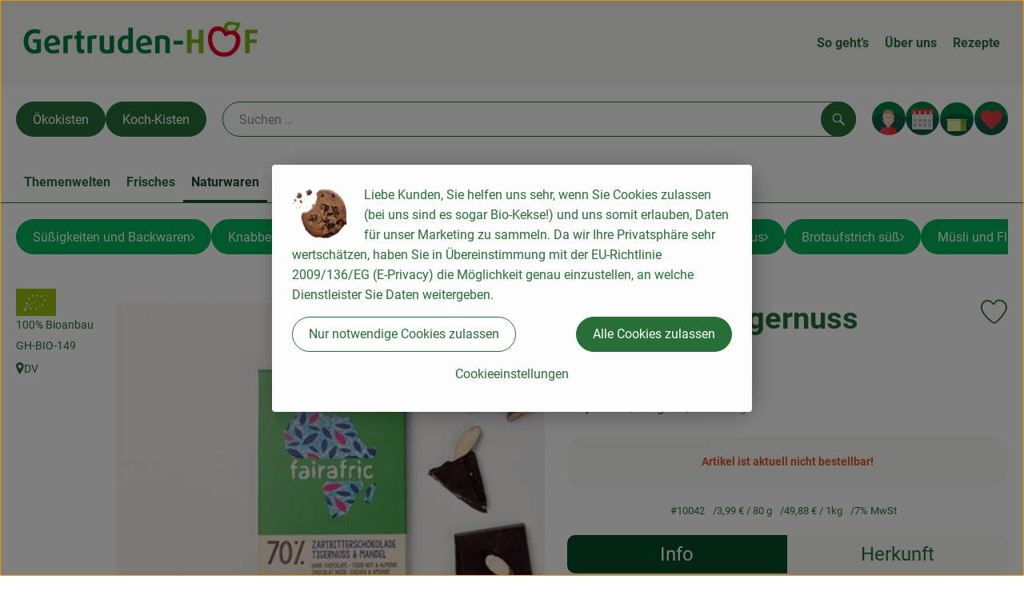

--- FILE ---
content_type: text/html; charset=UTF-8
request_url: https://www.gertruden-hof.de/p/zartbittermandelschoko70-tiger-10042
body_size: 24827
content:
<!DOCTYPE html><html lang="de"><head><title>ZBSchoko Tigernuss Mandel - Gertrudenhof</title><meta charset="utf8" /><meta name="viewport" content="width=device-width, initial-scale=1" /><meta name="facebook-domain-verification" content="2tjn5y76ai5usa6baslka50p1zjamy" /><link rel="icon" type="image/png" href="https://www.gertruden-hof.de/imagor/kkiunFDWAgprIZezg8oROOvVd3pilYEq3OE_AvWe/fit-in/0x120/filters%3Aexpire%281800324831000%29%3Aquality%2895%29/gertrudenhof%252Fshared%252FData%252FPersistent%252FResources%252F%252F7%252F7%252Fd%252F3%252F77d3576a316d170f9c382cda92b77f2c21d35704" /><link rel="stylesheet" href="https://www.gertruden-hof.de/_Resources/Static/Packages/Oekokiste.Core/Styles/App2.0.css?bust=941c47b6" /><link href="https://www.gertruden-hof.de/_Resources/Static/Packages/Jonnitto.PrettyEmbedHelper/Styles/Main.css?bust=e0c3c489" rel="stylesheet" type="text/css" /><link rel="stylesheet" href="https://www.gertruden-hof.de/_Resources/Static/Packages/Oekokiste.Core/map-main.css?bust=16651b7b" /><link rel="stylesheet" href="https://www.gertruden-hof.de/_Resources/Static/Packages/Oekokiste.Rezepte/Rezepte.css?bust=08f7c357" /><link href="https://www.gertruden-hof.de/_Resources/Static/Packages/Jonnitto.PrettyEmbedHelper/Styles/Main.css?bust=e0c3c489" rel="stylesheet" type="text/css" /><script data-never-block>window.deferBasketEvents = true; window.pushServerPublicKey = 'BHQXXZFpDcfRztCdxGAufKORIRpeuw2xyISCSUk8zKRgwDpcYp8UFvMn4Z9fbpwnQgxkMLcggJh-dzj_LQSoMGA'; window.pushIsEnabled = false;</script><script type="module" defer src="https://www.gertruden-hof.de/_Resources/Static/Packages/Oekokiste.Core/JS/bundle.js?bust=105f5675" data-never-block></script><script data-never-block>window.basketData = undefined;</script><script data-never-block>window.translationTable = {"Oekokiste.Core:Basket:alternatives.noneFound":"Keine Tauschvorschl\u00e4ge gefunden","Oekokiste.Core:Basket:alternatives.showMore":"Neue Tauschvorschl\u00e4ge","Oekokiste.Core:Basket:buy-button.label.only-pre-ordered-products":"Jetzt vorbestellen","Oekokiste.Core:Basket:buy-button.label.order-now":"Zahlungspflichtig bestellen","Oekokiste.Core:Basket:buy-button.label.submit-changes":"\u00c4nderungen absenden","Oekokiste.Core:Basket:recipe-suggestions.button.see-recipe":"Rezept ansehen","Oekokiste.Core:Basket:recipe-suggestions.noneFound":"Keine Rezepte gefunden","Oekokiste.Core:Basket:recipe-suggestions.showMore":"Neue Rezeptvorschl\u00e4ge","Oekokiste.Core:Basket:recommendation-buttons.button.swap-articles.label":"Artikel austauschen","Oekokiste.Core:Basket:show-recipes.button":"Rezepte anzeigen","Oekokiste.Core:Basket:sum.minus-voucher":"abz\u00fcgl. Gutschein","Oekokiste.Core:DeliveryDates:calendar.events.multiple-orders":"Mehrere Bestellungen","Oekokiste.Core:DeliveryDates:calendar.events.order":"Bestellung","Oekokiste.Core:DeliveryDates:calendar.events.subscription-box":"Abokiste","Oekokiste.Core:DeliveryDates:calendar.events.tour":"Tour","Oekokiste.Core:DeliveryDates:calendar.today":"Heute","Oekokiste.Core:ErrorMessages:voucher.wrong-format":"Der Gutschein-Code wurde im falschen Format \u00fcbertragen.","Oekokiste.Core:Header:last-order-change-countdown.message.h":"Noch {timeRemaining} Std.!","Oekokiste.Core:Header:last-order-change-countdown.message.m":"Noch {timeRemaining} Min.!","Oekokiste.Core:Main:datetime.o-clock":"Uhr","Oekokiste.Core:MyAccount:accordion.field.deleteAccount.confirm":"L\u00f6schen des Kontos bitte best\u00e4tigen.","Oekokiste.Core:MyAccount:accordion.field.logindata.form.email.error.emailsNotMatching":"E-Mail Adressen stimmen nicht \u00fcberein","Oekokiste.Core:MySubscriptions:deselected-article-error-message":"Fehler beim Eintragen des Artikels oder der Gruppe. Bitte versuchen Sie es erneut.","Oekokiste.Core:MySubscriptions:deselected-article-success-message":"Vielen Dank, deine Eingabe wird gepr\u00fcft und dann deiner Liste hinzugef\u00fcgt.","Oekokiste.Core:MySubscriptions:deselected-article-wrong-input-message":"Bitte geben Sie einen g\u00fcltigen Artikel oder eine Gruppe ein.","Oekokiste.Core:ProductPage:image.alt-text":"Produktfoto zu ","Oekokiste.Core:ProductPage:price.approximately.short":"ca.","Oekokiste.Core:PushNotifications:register.client-permission-denied":"","Oekokiste.Core:PushNotifications:register.missing-public-key":"","Oekokiste.Core:SearchBar:search-results.recipes.image.alt-text":"Rezeptbild f\u00fcr ","Oekokiste.Core:SearchBar:search-results.show-less-button.label":"weniger Suchergebnisse","Oekokiste.Core:SearchBar:search-results.show-more-button.label":"weitere Suchergebnisse","Oekokiste.Core:Signup:delivery.depotSelected.which-tour-info.pickup":"Abholer","Oekokiste.Core:Signup:delivery.storageInstructions.form.storage.info.error-message.too-long":"Leider kann unser System zur Zeit nur 190 Zeichen speichern. Bitte k\u00fcrze deine Abstellnotiz.","Oekokiste.Core:Signup:gtc.errorMessage.passwordsNotMatching":"Passw\u00f6rter stimmen nicht \u00fcberein","Oekokiste.Core:Signup:payment.errorMessage.ibanInvalid":"Die IBAN ist ung\u00fcltig","Oekokiste.Core:Signup:process.step1.label":"Adresse pr\u00fcfen","Oekokiste.Core:Signup:process.step2.label":"Pers\u00f6nliche Daten","Oekokiste.Core:Signup:process.step3.label":"Zustellung","Oekokiste.Core:Signup:process.step4.label":"Bezahlung","Oekokiste.Core:Signup:process.step5.label":"AGB","Oekokiste.Core:UrlPaths:basket.url.path.label":"\/warenkorb","Oekokiste.Core:UrlPaths:myAccount.url.path.label":"\/mein-profil","Oekokiste.Core:UrlPaths:orderOverview.url.path.label":"\/bestellungen","Oekokiste.Core:YourOrders:delivery-note":"","Oekokiste.Core:YourOrders:order-state.cancelled":"Storniert","Oekokiste.Core:YourOrders:order-state.delivered":"Geliefert","Oekokiste.Core:YourOrders:order-state.done":"Abgeschlossen","Oekokiste.Core:YourOrders:order-state.open":"Offen","Oekokiste.Core:YourOrders:order-state.preparation":"In Vorbereitung","Oekokiste.Core:YourOrders:order-state.unknown":"Unbekannt","Oekokiste.Loyalty:RegioPoints:basket.regio-points":"{points} Regio Boni"}; window.locale = 'de'; window.localeForUrl = '';</script><script defer type="application/javascript" data-never-block>window.cookiePunchConfig={"consent":{"privacyPolicyUrl":"\/footer\/datenschutz-1.html","elementID":"klaro","noAutoLoad":false,"htmlTexts":true,"embedded":false,"groupByPurpose":false,"storageMethod":"cookie","cookieName":"cookieconsent","cookieExpiresAfterDays":120,"default":false,"mustConsent":false,"acceptAll":true,"hideDeclineAll":false,"hideLearnMore":false,"noticeAsModal":false,"disablePoweredBy":true,"additionalClass":null,"cookiePath":null,"cookieDomain":null,"contextualConsentOnly":false,"purposes":{"mediaembeds":{"name":"mediaembeds","title":"Videos","description":"Erlaubt die Einbindung von Videos."},"analytics":{"name":"analytics","title":"Analytics","description":"Tracking des Nutzerverhaltens (z.B. f\u00fcr gezieltere Werbekampagnen)."},"support":{"name":"support","title":"Kundensupport","description":"Erlaubt die Einbindung von Support-Hilfsmitteln, wie z.B. einem Chat."},"maps":{"name":"maps","title":"Kartendarstellung","description":"Externe Dienstleister*innen, die uns bei der Zahlungsabwicklung unterst\u00fctzen."},"payment":{"name":"payment","title":"Zahlungsabwicklung","description":""},"externalContent":{"name":"externalContent","title":"external content","description":"external content"}},"services":{"youtube":{"name":"youtube","title":"Youtube","description":"Erlaubt die Einbindung von Youtube-Videos.","purposes":["mediaembeds"],"contextualConsentOnly":null,"default":null,"cookies":null,"required":null,"optOut":null,"onlyOnce":null,"onInit":null,"onAccept":null,"onDecline":null},"facebookPixel":{"name":"facebookPixel","title":"Facebook Pixel","description":"Tracking und Auswertung des Nutzerverhaltens per Facebook Pixel.","purposes":["analytics"],"contextualConsentOnly":null,"default":null,"cookies":null,"required":null,"optOut":null,"onlyOnce":null,"onInit":null,"onAccept":null,"onDecline":null},"googleMaps":{"name":"googleMaps","title":"Google Maps","description":"Erlaubt die Darstellung von Google Maps.","purposes":["maps"],"contextualConsentOnly":null,"default":null,"cookies":null,"required":null,"optOut":null,"onlyOnce":null,"onInit":null,"onAccept":null,"onDecline":null},"openStreetMap":{"name":"openStreetMap","title":"Open Street Map","description":"Erlaubt die Darstellung von Open Street Map","purposes":["maps"],"contextualConsentOnly":null,"default":null,"cookies":null,"required":null,"optOut":null,"onlyOnce":null,"onInit":null,"onAccept":null,"onDecline":null}},"translations":{"acceptAll":"Alle akzeptieren","acceptSelected":"Ausgew\u00e4hlte akzeptieren","close":"Schlie\u00dfen","consentModal":{"description":"Die folgenden Einstellungen regeln, welche Cookies auf dieser Seite eingebunden werden.","title":"Unsere (Bio-)Cookies"},"consentNotice":{"changeDescription":"Seit Ihrem letzten Besuch gab es \u00c4nderungen, bitte erneuern Sie Ihre Zustimmung.","title":"Cookie-Einstellungen","description":"Liebe Kunden, Sie helfen uns sehr, wenn Sie Cookies zulassen (bei uns sind es sogar Bio-Kekse!) und uns somit erlauben, Daten f\u00fcr unser Marketing zu sammeln. Da wir Ihre Privatsph\u00e4re sehr wertsch\u00e4tzen, haben Sie in \u00dcbereinstimmung mit der EU-Richtlinie 2009\/136\/EG (E-Privacy) die M\u00f6glichkeit genau einzustellen, an welche Dienstleister Sie Daten weitergeben.","learnMore":"Cookieeinstellungen","testing":"Testmodus!"},"contextualConsent":{"acceptAlways":"Immer","acceptOnce":"Einmalig","description":"Cookie-Schutz: Hier verbirgt sich externer Inhalt von {title}. Soll dieser geladen werden? Dabei werden Cookies gesetzt.","descriptionEmptyStore":"Um diesem Dienst dauerhaft zustimmen zu k\u00f6nnen, m\u00fcssen Sie {title} in den {link} zustimmen.","modalLinkText":"Cookie-Einstellungen"},"decline":"Nur notwendige Cookies zulassen","ok":"Alle Cookies zulassen","poweredBy":"Realisiert mit Klaro!","privacyPolicy":{"name":"Datenschutzerkl\u00e4rung","text":"In unserer {privacyPolicy} k\u00f6nnt ihr nachlesen, was wir uns dabei gedacht haben."},"purposeItem":{"service":"Dienst","services":"Dienste"},"purposes":{"advertising":{"description":"Diese Dienste verarbeiten pers\u00f6nliche Informationen, um Ihnen personalisierte oder interessenbezogene Werbung zu zeigen.","title":"Werbung"},"functional":{"description":"Diese Dienste sind f\u00fcr die korrekte Funktion dieser Website unerl\u00e4sslich. Sie k\u00f6nnen sie hier nicht deaktivieren, da der Dienst sonst nicht richtig funktionieren w\u00fcrde.\n","title":"Dienstbereitstellung"},"marketing":{"description":"Diese Dienste verarbeiten pers\u00f6nliche Daten, um Ihnen relevante Inhalte \u00fcber Produkte, Dienstleistungen oder Themen zu zeigen, die Sie interessieren k\u00f6nnten.","title":"Marketing"},"performance":{"description":"Diese Dienste verarbeiten personenbezogene Daten, um den von dieser Website angebotenen Service zu optimieren.\n","title":"Optimierung der Leistung"}},"save":"Speichern","service":{"disableAll":{"description":"Mit diesem Schalter k\u00f6nnen Sie alle Dienste aktivieren oder deaktivieren.","title":"Alle Dienste aktivieren oder deaktivieren"},"optOut":{"description":"Diese Dienste werden standardm\u00e4\u00dfig geladen (Sie k\u00f6nnen sich jedoch abmelden)","title":"(Opt-out)"},"purpose":"Zweck","purposes":"Zwecke","required":{"description":"Dieser Service ist immer erforderlich","title":"(immer erforderlich)"}}}}};</script><script defer type="application/javascript" src="/_Resources/Static/Packages/Sandstorm.CookiePunch/build/cookiepunch.nocss.js?bust=17c044dc" data-never-block></script><script type="text/javascript" data-never-block src="/_Resources/Static/Packages/Oekokiste.Core/JavaScript/GoogleAnalytics4CallbackFunctions.js?bust=b6706231"></script><script type="text/javascript" data-never-block src="/_Resources/Static/Packages/Oekokiste.Core/JavaScript/GoogleTagManagerCallbackFunctions.js?bust=9149ddcf"></script><script data-type="text/javascript" data-src="/_Resources/Static/Packages/Oekokiste.Core/JavaScript/FacebookPixel.js?bust=5cd98f86" id="fbp-script-tag" data-accountkey="2772646449603041" type="text/plain" data-name="facebookPixel"></script><script src="https://www.gertruden-hof.de/_Resources/Static/Packages/Jonnitto.PrettyEmbedHelper/Scripts/Main.js?bust=276ba02d" deferred data-never-block></script><meta property="og:title" content="ZBSchoko Tigernuss Mandel" /><meta property="og:image" content="https://www.gertruden-hof.de/imagor/cZikytpPNK34Gg22EUZPdJ9UlbG2YbhRIYrz120y/fit-in/300x0/filters%3Aquality%2895%29/https%253A%252F%252Foekobox-online.de%252Fv3%252Fshop%252Fgertrudenhof%252Fapi%252Fpx%252Fbt%252F10042%253Fbs.fit%253D0%2526bs.w%253D1200%2526h%253D82ba11e1" /></head><body x-data="authentication(1)" x-ref="bodyTag" data-currency="€" @update-user-details.window="updateUserDetails()" class><div x-data="deliveryDates"><a data-testid="skipLink" href="#mainContent" class="skip-link sr-only sr-only--focusable" x-transition>Zum Hauptinhalt springen</a>        <div x-cloak x-show="changeSelectedOrderIsLoading" class="delivery-dates__loading__wrapper full-page-backdrop">
            <i class="oeko-icon-Tauschen icon--spinner-spin" aria-hidden="true"></i>
        </div>
        <span aria-live="polite" class="sr-only" x-text="changeSelectedOrderIsLoading ? 'Liefertermin wird geändert...' : ''"></span>        <dialog
            x-ref="conflictModal"
            class="modal delivery-dates__conflict-modal"
            aria-label="Dialog: Konflikt ist aufgetreten"
        >
            <div class="modal__header">
                <h2 class="modal__title">
                    Änderungen im Warenkorb
                </h2>
            </div>
            <div class="modal__body">
                <p>Hey, du hast Änderungen im Warenkorb für den <strong x-text="$getDateFormatted($store.deliveryDates.currentDeliveryTour?.date, 'short')"></strong> noch nicht abgesendet.</p>
                <p>Bitte entscheide bevor du in den neuen Termin <strong x-text="$getDateFormatted(newTourCandidate?.date, 'short')"></strong> wechselst, was du tun möchtest:</p>
                <div class="delivery-dates__conflict-modal__options">
                    <button
                        class="button"
                        x-on:click="transferAndSwitch(['modalButton'])"
                        :disabled="conflictModalButtonPressed !== null"
                    >
                        Mitnehmen
                        <i x-cloak x-show="conflictModalButtonPressed === 'transferAndSwitch'" class="oeko-icon-Tauschen icon--spinner-spin" aria-hidden="true"></i>
                    </button>
                    <span aria-live="polite" class="sr-only" x-text="conflictModalButtonPressed === 'transferAndSwitch' ? 'Änderungen am Warenkorb werden mitgenommen...' : ''"></span>

                    <button
                        class="button"
                        x-on:click="discardAndSwitch"
                        :disabled="conflictModalButtonPressed !== null"
                    >
                        Verwerfen
                        <i x-cloak x-show="conflictModalButtonPressed === 'discardAndSwitch'" class="oeko-icon-Tauschen icon--spinner-spin" aria-hidden="true"></i>
                    </button>
                    <span aria-live="polite" class="sr-only" x-text="conflictModalButtonPressed === 'discardAndSwitch' ? 'Änderungen am Warenkorb werden verworfen...' : ''"></span>

                    <button
                        class="button"
                        x-on:click="submitAndSwitch"
                        :disabled="conflictModalButtonPressed !== null"
                    >
                        Abschicken
                        <i x-cloak x-show="conflictModalButtonPressed === 'submitAndSwitch'" class="oeko-icon-Tauschen icon--spinner-spin" aria-hidden="true"></i>
                    </button>
                    <span aria-live="polite" class="sr-only" x-text="conflictModalButtonPressed === 'submitAndSwitch' ? 'Änderungen am Warenkorb werden abgeschickt...' : ''"></span>

                    <button
                        class="button button--type-inverted"
                        x-on:click="abortAndShowBasket"
                        :disabled="conflictModalButtonPressed !== null"
                    >
                        Warenkorb anschauen
                    </button>

                    <button
                        class="button button--type-inverted"
                        x-on:click="abortAndStay"
                        :disabled="conflictModalButtonPressed !== null"
                    >
                        Liefertermin nicht wechseln
                    </button>
                </div>
                <div class="form__error-message" x-show="$store.basket.submitErrorMessage" x-text="$store.basket.submitErrorMessage"></div>
                <!--<label>
                    <input type="checkbox" x-ref="rememberDecision"/>
                    Diese Entscheidung merken und in Zukunft nicht mehr fragen
                </label>-->
                <p>Zur Erinnerung:</p>
                <ul>
                    <li>Du kannst die Bestellung bis zum Bestellschluss immer wieder ändern!</li>
                    <!-- TODO: <li>Diese Einstellung kannst du unter "Meine Einstellungen" zurüclsetzen.</li> -->
                </ul>

                <!-- TODO: Show hint if orderLimit is not fullfilled and show last possible order time
                <p>
                    <sup>*</sup> Hinweis: Diese Bestellung liegt unter dem Mindestbestellwert.<br />
                    Du musst also möglicherweise bis zum  <span x-text="$getDateTimeFormatted(newTourCandidate.lastOrderChange, 'long')"></span> noch etwas hinzubestellen!
                </p>
                -->
            </div>
        </dialog><dialog x-ref="checkAvailabilityModal" class="modal" aria-label="Dialog: Artikel nicht verfügbar">
    <div class="modal__header">
        <h2 class="modal__title">Artikel nicht verfügbar</h2>
    </div>
    <div class="modal__body">
        <p>
            Folgende Artikel konnten leider nicht mitgenommen werden, da sie zum <strong x-text="$getDateFormatted($store.deliveryDates.currentDeliveryTour?.date)"></strong> nicht verfügbar sind .
        </p>
        <ul class="delivery-dates__item-list">
            <template x-for="product in nonTransferableProducts">
                <li
                    class="delivery-dates__item-list__item"
                    role="listitem"
                    x-bind:data-testid="product.id"
                    x-bind:aria-label="() => product.information.name . ' nicht für neues Lieferdatum verfügbar'"
                >
                    <div class="delivery-dates__item">
                        <div class="delivery-dates__item-image">
                            <img x-bind:src="product.information.imageUrl" x-bind:alt="product.information.name" />
                        </div>
                        <div class="delivery-dates__item-meta">
                            <div class="delivery-dates__item-title-and-price">
                                <h5 class="delivery-dates__item-title" x-text="product.information.name"></h5>
                                <span x-text="$getNumberFormatted(product.amount)"></span> à <span x-text="product.unit.unit"></span> × <span x-text="$getPriceFormatted(product.price)"></span> = <strong class="delivery-dates__item-price" x-text="$getPriceFormatted($getPrice(product))"></strong>
                            </div>
                        </div>
                    </div>
                </li>
            </template>
        </ul>
    </div>
    <form method="dialog" class="modal__footer">
        <button type="submit" class="button" @click="closeCheckAvailabilityModal()">Ok</button>
    </form>
</dialog>        <dialog
            x-ref="selectedTourModal"
            class="modal delivery-dates__select-tour-modal"
            aria-label="Dialog: Tour auswählen"
        >
            <div class="modal__header">
                <h2 class="modal__title">
                    <span
                        x-show="$store.deliveryDates.clickedTour?.address"
                        x-text="$store.deliveryDates.clickedTour?.address + ' am ' + $getDateFormatted($store.deliveryDates.clickedTour?.date)"
                    ></span>
                    <span
                        x-cloak
                        x-show="!$store.deliveryDates.clickedTour?.address"
                        x-text="$store.deliveryDates.clickedTour?.label + ' am ' + $getDateFormatted($store.deliveryDates.clickedTour?.date)"
                    ></span>
                </h2>
            </div>
            <div class="modal__body">
                <p x-cloak x-show="$deliveryDateWasMoved($store.deliveryDates.clickedTour)" class="text--important">
                    Ursprünglicher Liefertag: <strong x-text="$getDateFormatted($store.deliveryDates.clickedTour?.isReplacementFor, 'short')"></strong>
                </p>
                <p x-cloak x-show="$store.deliveryDates.clickedTour?.lastOrderChang" class="text--important">
                    Bestellschluss ist <strong x-text="$getDateTimeFormatted($store.deliveryDates.clickedTour?.lastOrderChange, 'short')"></strong>.
                </p>
                <div>
                    <span class="delivery-dates__select-tour-modal__label">Lieferkosten:</span>
                    <span x-text="$getPriceFormatted($store.deliveryDates.clickedTour?.deliveryCost)"></span>
                    <span x-show="$store.deliveryDates.clickedTour?.alwaysApplyDeliveryCost === false">
                        (ab <span x-text="$getPriceFormatted($store.deliveryDates.clickedTour?.noDeliveryCostThreshold)"></span> Bestellwert keine Liefergebühren)
                    </span>
                </div>
                <div x-show="$store.deliveryDates.clickedTour?.orders.length > 0">
                    <span class="delivery-dates__select-tour-modal__label">Bestellungen:</span>
                    <template x-for="order in $store.deliveryDates.clickedTour?.orders">
                        <div :data-testid="order.id" x-show="order.state !== 'Cancelled'" class="delivery-dates__select-tour-modal__order-exists__item">
                            <div>
                                <div x-show="order.id === -1">
                                    Es ist eine Abokiste zur Lieferung geplant.
                                </div>
                                <div x-show="order.id !== -1">
                                    <strong x-text="'#' + order.id"></strong> mit
                                    <span x-text="order.itemCount"></span>  Positionen über 
                                    <strong x-text="$getPriceFormatted(order.billingSum)"></strong><br />
                                    Lieferadresse: <strong x-text="order.address"></strong>
                                </div>
                                <span class="delivery-dates__select-tour-modal__order-not-changable-hint" x-show="!order.isChangeable">Diese Bestellung kann nicht geändert werden!</span>
                            </div>
                            <button
                                autofocus
                                :disabled="$isSelectedOrder($store.deliveryDates.clickedTour, order)"
                                x-show="!isBeforeToday($store.deliveryDates.clickedTour) && order.isChangeable"
                                class="button button--size-small button--select-tour"
                                aria-label=Auswählen
                                x-on:click="() => handleConfirmSelectTourModal($store.deliveryDates.clickedTour, order)">
                                Auswählen
                            </button>
                            <button
                                x-show="isBeforeToday($store.deliveryDates.clickedTour) || !order.isChangeable"
                                autofocus
                                class="button button--size-small button--type-inverted"
                                x-on:click="() => handleChangeToOrderHistory(order.id)">
                                Zur Bestellhistorie
                            </button>
                        </div>
                    </template>
                </div>
            </div>
            <div class="modal__footer">
                <button class="button button--type-inverted" x-on:click="handleCloseSelectTourModal()">
                    Schließen
                </button>
                <button
                    autofocus
                    :disabled="$isSelectedTour($store.deliveryDates.clickedTour) || isBeforeToday($store.deliveryDates.clickedTour)"
                    x-show="$store.deliveryDates.clickedTour?.orders.length === 0 || $store.deliveryDates.clickedTour?.orders.filter(order => order.state !== 'Cancelled').length === 0"
                    class="button"
                    x-on:click="() => handleConfirmSelectTourModal($store.deliveryDates.clickedTour, null)">
                    Auswählen
                </button>
            </div>
        </dialog>    <div
        x-data="miniBasket(false, 0, false)"
        class="mini-basket"
        :class="{ 'mini-basket--is-open': miniBasketIsOpen, 'mini-basket--is-loaded': !basketIsLoading }"
        x-trap="miniBasketIsOpen"
        @toggle-mini-basket.window="toggleMiniBasket()"
        @click.outside="closeMiniBasket(event)"
    >
            <dialog x-ref="cancelOrderModal" class="modal" aria-label="Dialog: Bestellung wirklich stornieren?">
        <div class="modal__header">
            <h2 class="modal__title">Bestellung wirklich stornieren?</h2>
        </div>
        <div class="modal__body" x-cloak x-show="$store.deliveryDates.currentOrder?.id === -1 || basketContainsSubscriptions()">
            Hinweis: Wenn du diese Bestellung stornierst,<br />wird eine Lieferpause für die betroffenen Abokisten/Abo Artikel erstellt.
        </div>
        <div class="modal__footer">
            <button
                type="button"
                class="button button--type-very-important"
                x-on:click="onCancelOrder"
                x-cloak
            >
                Ja, Bestellung stornieren
                <i x-show="$store.basket.isCancelling" class="oeko-icon-Tauschen icon--spinner-spin" aria-hidden="true"></i>
            </button>
            <span aria-live="polite" class="sr-only" x-text="$store.basket.isCancelling ? 'Bestellung wird storniert...' : ''"></span>

            <form method="dialog">
                <button class="button" type="submit" x-on:click="resetOrder">
                Nein, Bestellung nicht stornieren
                </button>
            </form>
        </div>
    </dialog>
            <header class="mini-basket__header">
        <div class="mini-basket__header-icon shop-menu__item shop-menu__item--basket">
        <img x-show="$store.basket.productCount === 0" src='https://www.gertruden-hof.de/imagor/DnqqGuZGFoMiVYmQ7HFzsZv5i09YYtvvBVHQ2_mV/fit-in/0x80/filters%3Aexpire%281800324831000%29%3Aquality%2895%29/gertrudenhof%252Fshared%252FData%252FPersistent%252FResources%252F%252F1%252Fe%252Ff%252F4%252F1ef49f5eafbf43f672905aa246095d49a0abd497' alt='Zum Warenkorb' class='shop-menu__item__icon' /><img x-cloak x-show="$store.basket.productCount > 0" src='https://www.gertruden-hof.de/imagor/yoSf6SWx71Mebuydwcm1L3twRgmCtuDY2TmciFYG/fit-in/0x80/filters%3Aexpire%281800324831000%29%3Aquality%2895%29/gertrudenhof%252Fshared%252FData%252FPersistent%252FResources%252F%252F0%252Fe%252Fa%252Fc%252F0eacbe0ef935ee509de23641b79e53bbefd68aea' alt='Zum Warenkorb' class='shop-menu__item__icon' />
            <span class="shop-menu__item-counter" x-cloak x-show="$store.basket.productCount > 0"><span x-text="$store.basket.productCount"></span></span>
        </div>
        <h3 class="mini-basket__header-headline">
           Warenkorbvorschau
        </h3>
        <div class="mini-basket__header-order-note" x-cloak x-show="$store.user.isSignedIn && $store.deliveryDates.currentDeliveryTour">
            
                    Deine Bestellung <template x-if="$store.deliveryDates.currentOrder && $store.deliveryDates.currentOrder.id > 0"><strong data-testid="current-order-id" x-text="'#' + $store.deliveryDates.currentOrder.id"></strong></template> zum <strong x-text="$getDateFormatted($store.deliveryDates.currentDeliveryTour?.date, 'long')"></strong><br />Bis zum <strong x-text="$getDateTimeFormatted($store.deliveryDates.currentDeliveryTour?.lastOrderChange, 'long')"></strong> änderbar!
                
        </div>
        <div class="mini-basket__header-order-note" x-cloak x-show="!$store.user.isSignedIn">
            <a href="/login">Bitte Einloggen und Lieferdatum auswählen</a>
        </div>
        <div class="mini-basket__header-order-note" x-cloak x-show="$store.user.isSignedIn && !$store.deliveryDates.currentDeliveryTour">
            Scheinbar gab es ein Problem beim Laden der Liefertermine.
            <a href=/lieferdatum class="button button--size-small">Bitte Lieferdatum auswählen</a>
        </div>
        <div class="mini-basket__alcohol-note" x-cloak x-show="basketContainsProductsWithAlcohol()">
            
                    Es befinden sich Artikel mit Alkohol im Warenkorb. Die Lieferung darf nicht an Minderjährige erfolgen. Unser Fahrer wird dies bei der Auslieferung überprüfen.
                
        </div>
            <button class="mini-basket__header-close button button--square button--type-very-important-inverted" x-on:click="toggleMiniBasket()" aria-labelledby="close-mini-basket" x-show="miniBasketIsOpen">
        <i class="oeko-icon-close"></i>
        <span id="close-mini-basket" hidden>Warenkorbvorschau schließen</span>
    </button>
    </header>
        <div class="mini-basket__items" x-show="miniBasketIsOpen">
            <div class="basket__loading-indicator" x-cloak x-show="basketIsLoading">
                <i class="oeko-icon-Tauschen icon--spinner-spin" aria-hidden="true"></i>
            </div>
            <span aria-live="polite" class="sr-only" x-text="basketIsLoading ? 'Warenkorb wird geladen...' : ''"></span>
                <div class="mini-basket__empty" x-cloak x-show="showBasketIsEmptyMessage">
        <i class="oeko-icon-Box-traurig"></i>
    </div>
    <ul>
        <template x-for="voucher in $store.basket.vouchers" :key="voucher.model.id">
            <li
                x-bind:data-product-id="voucher.model.id"
                class="mini-basket__item mini-basket__item--Voucher"
                role="listitem"
                class="mini-basket__item--voucher"
            >
                <div class="mini-basket__item__tile">
                    <div :data-testid="'basketItemTitle-' + voucher.model.id" class="mini-basket__item-title">
                        <span x-text="getVoucherLabel(voucher)"></span>
                    </div>
                    <div x-cloak x-show="voucher.isPartOfExistingOrder" class="mini-basket__item-icon">
                        <i class="oeko-icon-Haken"></i>
                    </div>
                    <a x-class="mini-basket__item-image">
                        <img x-bind:src="voucher.imageUrl" x-bind:alt="$translate('Oekokiste.Core:ProductPage:image.alt-text') + getVoucherLabel(voucher)" loading="lazy" />
                    </a>
                    <div class="mini-basket__item-meta">
                        <div class="mini-basket__item-details">
                            <strong class="mini-basket__item-price" x-text="$getPriceFormatted(getSingleVoucherValue(voucher))"></strong>
                        </div>
                        <template x-if="voucher.model.type === 'PercentualVoucher'">
                            <div class="mini-basket__item-note">
                                <span>Der endgültige Rabatt wird nach dem Packen deiner Kiste anhand des tatsächlichen Rechnungsbetrags berechnet.</span>
                            </div>
                        </template>
                    </div>
                </div>
            </li>
        </template>
        <template x-for="(bucket, date) in sortedProducts" :key="date">
            <li>
                <h5 class="mini-basket__items-headline" x-show="date !== ''">
                    <span>
                        Deine Bestellung für <span x-text="$getDateFormatted(date, 'long')"></span>:
                    </span>
                </h5>
                <ul>
                    <template x-for="product in bucket.products" :key="product.idInBasket">
                        <li
                            x-bind:data-product-id="product.id"
                            class="mini-basket__item"
                            role="listitem"
                            :class="getClass(product)"
                            x-data="product($data.product.information, $data.product.information.discount)"
                        >
                            <div class="mini-basket__item__tile" x-bind:class="productHasInsufficientRemainingItems() ? 'mini-basket__item--insufficient-remaining-items-border' : ''">
                                    <a :data-testid="'basketItemTitle-' + product.id" x-bind:href="getProductUrl(product)" class="mini-basket__item-title">
        <span x-html="getTitle(product)"></span>
        <span
            x-show="product.information.productType !== 'Recipe'"
            class="sr-only"
            x-text="', ' + product.amount + ' '"></span>
        <span
            x-cloak x-show="product.information.productType !== 'Recipe' && product.unit.unit.includes('g') && !product.unit.unit.includes('kg')" class="sr-only">×</span>
        <span
            x-show="product.information.productType !== 'Recipe'"
            class="sr-only"
            x-text="' ' + product.unit.unit + ' im Warenkorb für insgesamt ' + $getPriceFormatted(getPrice(product))"
        ></span>
    </a>
                                    <div x-cloak x-show="getIconClass(product)" class="mini-basket__item-icon">
        <i :class="getIconClass(product)"></i>
    </div>
                                    <a x-bind:href="product.information.url" class="mini-basket__item-image" :class="product.information.productType === 'Recipe' ? 'mini-basket__item-image--recipe' : ''">
        <img x-bind:src="product.information.imageUrl" x-bind:alt="$translate('Oekokiste.Core:ProductPage:image.alt-text') + product.information.name" loading="lazy" />
    </a>
                                <div class="mini-basket__item-meta">
                                    <span class="mini-basket__item__duplicate-label" x-show="productHasDuplicatesInBasket(product)">Doppelt</span>
                                        <template x-if="product.information.productType !== 'Voucher' && product.information.productType !== 'Recipe'">
        <div class="mini-basket__item-details" x-show="product.amount > 0">
            <span aria-label="Menge" x-text="$getNumberFormatted(product.amount)"></span>
            <span x-cloak x-show="product.unit.unit.includes('g') && !product.unit.unit.includes('kg')">×</span>
            <span aria-label="Einheit" x-text="product.unit.unit"></span>
            <span>=</span>
            <strong class="mini-basket__item-price" x-text="$getPriceFormatted(getPrice(product))"></strong>
            <span class="mini-basket__item-discount" aria-label="Rabatt von:" x-cloak x-show="product.discount > 0" x-text="'-' + product.discount + '%'"></span>
        </div>
        <small x-show="getPrice(product) > 0">(inkl. <span x-text='product.information.vat'></span>% MwSt.)</small>
    </template>
    <template x-if="product.information.productType === 'Recipe'">
        <div class="mini-basket__item-details" x-show="product.amount > 0 && product.information.productType === 'Recipe'">
            <div class="mini-basket__item-details" x-show="product.information.productType === 'Recipe'">
                <span x-text="product.amount + ' Portionen'"></span>
            </div>
        </div>
    </template>
    <!-- <deprecated> {@see \Oekokiste\Core\Domain\Projection\Basket\Events\UpstreamOrderUpdateBasketEvent::fromArray} -->
    <template x-if="product.information.productType === 'Voucher'">
        <div class="mini-basket__item-details">
            <span class="mini-basket__item-price" x-text="$getPriceFormatted(getSingleVoucherValue(product))"></span>
        </div>
    </template>
    <!-- </deprecated> -->
    <template x-if="product.repeatXWeeks">
        <div class="mini-basket__item-subscription">
            <i class="oeko-icon-Tauschen"></i>
            <div>
                Im Abo <span x-text="$getLabelForSubscriptionValue(product.repeatXWeeks, [{&quot;value&quot;:&quot;0&quot;,&quot;label&quot;:&quot;Artikel einmalig liefern&quot;},{&quot;value&quot;:&quot;1&quot;,&quot;label&quot;:&quot;w\u00f6chentlich liefern&quot;},{&quot;value&quot;:&quot;2&quot;,&quot;label&quot;:&quot;alle 2 Wochen liefern&quot;},{&quot;value&quot;:&quot;3&quot;,&quot;label&quot;:&quot;alle 3 Wochen liefern&quot;},{&quot;value&quot;:&quot;4&quot;,&quot;label&quot;:&quot;alle 4 Wochen liefern&quot;},{&quot;value&quot;:&quot;6&quot;,&quot;label&quot;:&quot;alle 6 Wochen liefern&quot;},{&quot;value&quot;:&quot;8&quot;,&quot;label&quot;:&quot;alle 8 Wochen liefern&quot;}])"></span> <br />
                <!-- <span>ab Freitag 14.03.2021 (TODO)</span> -->
            </div>
        </div>
    </template>
    <template x-if="product.note">
        <div class="mini-basket__item-note">
            <span x-text="product.note"></span>
        </div>
    </template>

                                    <template x-if="getTourLimitDateForProduct(product)">
                                        <div class="mini-basket__item-order-period">
                                            Vorgezogener Bestellschluss: <span x-text="$getDateTimeFormatted(getTourLimitDateForProduct(product))"></span>
                                        </div>
                                    </template>
                                    <template x-if="!product.information.isProtected && !product.isChangeable && product.amount > 0">
                                        <div class="mini-basket__item-order-period mini-basket__item-exceeded-order-period">
                                            Bestellschluss bereits überschritten
                                        </div>
                                    </template>
                                    <div x-cloak x-show="product.isRemoved" class="mini-basket__item-item-removed-note">
                                        Artikel wird bei Absenden aus bestehender Bestellung entfernt
                                    </div>
                                    <div
                                        x-cloak
                                        x-show="productHasInsufficientRemainingItems()"
                                        class="mini-basket__item-insufficient-items-remaining-note"
                                    >
                                        Von diesem Artikel gibt es leider nur noch <span x-text="product.information.remainingItems * product.unit.factor"></span> <span x-text="product.unit.unit"></span>.
                                    </div>
                                </div>
                                <div x-cloak x-show="canEditProduct(product)" class="mini-basket__item-actions">
                                    <select
                                        x-cloak
                                        x-show="product.information.units.length > 1"
                                        title="Einheit"
                                        x-on:change="changeUnit(event, product)"
                                    >
                                        <template x-for="unit in product.information.units">
                                            <option :value="unit.name" :selected="product.unit.unitId === unit.unitId" x-text="unit.name"></option>
                                        </template>
                                    </select>
                                    <button data-testid="button-decrease" class="button button--square button--type-inverted button--size-small" x-bind:class="productHasInsufficientRemainingItems() ? 'mini-basket__item--insufficient-remaining-items-decrease-button' : ''" x-on:click="decreaseSelectedAmount(product)">
                                        <i class="oeko-icon-minus"></i>
                                        <span class="sr-only">Anzahl reduzieren</span>
                                    </button>
                                    <button data-testid="button-increase" class="button button--square button--size-small" x-on:click="increaseSelectedAmount(product)">
                                        <i class="oeko-icon-plus"></i>
                                        <span class="sr-only">Anzahl erhöhen</span>
                                    </button>
                                </div>
                                <div x-cloak x-show="canEditProduct(product)">
                                    <span aria-live="polite" class="sr-only" x-text="product.amount + ' ' + product.unit.unit + ' im Warenkorb für insgesamt ' + $getPriceFormatted(getPrice(product))"></span>
                                </div>
                                <div class="bulk-indicator bulk-indicator--mini" x-show="product.information.bulkPrice">
                                    <template x-if="!bulkAmountReached()">
                                        <span class="bulk-indicator__text">
                                            <span class="bold" x-text="'Noch ' + $missingToNextBulk(productInBasket?.information, productInBasket?.amount, productInBasket?.unit?.factor, productInBasket?.itemType)"></span>
                                            <span class="bold" x-cloak x-show="productInBasket?.unit?.unit.includes('g') && !productInBasket?.unit?.unit.includes('kg')">×</span>
                                            <span class="bold" x-text="productInBasket?.unit?.unit"></span>
                                            dann nur
                                            <span class="bold" x-html="bulkPriceFormatted"></span>
                                        </span>
                                    </template>
                                    <template x-if="bulkAmountReached()">
                                        <span class="bulk-indicator__text">
                                            <span class="bold">Jippie!</span> Jetzt gilt der Sparpreis: 
                                            <span class="bold" x-html="bulkPriceFormatted"></span>
                                        </span>
                                    </template>
                                </div>
                                <template x-if="product.information.bulkPrice">
                                    <span aria-live="polite" class="sr-only" x-html="bulkAmountReached() ? 'Jetzt gilt der Sparpreis:  ' + bulkPriceFormattedWithoutUnit + ' pro ' + productInBasket?.information.baseUnit : 'Noch ' + $missingToNextBulk(productInBasket?.information, productInBasket?.amount, productInBasket?.unit?.factor, productInBasket?.itemType)"></span>
                                    <span aria-live="polite" class="sr-only" x-cloak x-show="productInBasket?.unit?.unit.includes('g') && !productInBasket?.unit?.unit.includes('kg')">×</span>
                                    <span aria-live="polite" class="sr-only" x-html="productInBasket?.unit?.unit + ' dann nur ' + bulkPriceFormattedWithoutUnit + ' pro ' + productInBasket?.information.baseUnit"></span>
                                </template>
                                <div x-cloak x-show="product.isRemoved" class="mini-basket__item-undo">
                                    <button
                                        class="button button--type-inverted button--size-small"
                                        x-on:click="undoRemoveProduct(product, event)"
                                    >
                                        Rückgängig
                                        <span class="sr-only">(Löschen rückgängig machen)</span>
                                    </button>
                                </div>
                                <button
                                    x-cloak
                                    x-show="canDeleteProduct(product)"
                                    class="mini-basket__item-remove button button--square button--type-grey"
                                    x-bind:class="productHasInsufficientRemainingItems() ? 'mini-basket__item--insufficient-remaining-items-delete-button' : ''"
                                    x-on:click="removeProductFromBasket(product, event)"
                                >
                                    <i class="oeko-icon-trash"></i>
                                    <span class="sr-only">Artikel aus Warenkorb entfernen</span>
                                </button>

                            </div>
                            <template x-if="showAlternativesAndRecipeButtons(product)">
                                    <div x-data="recommendations" class="recommendations" :class="{'recommendations--is-open' : alternativesOpen || recipesOpen}">
        <template x-if="alternativesOpen || recipesOpen">
            <button
                class="recommendations__close button button--square button--type-very-important-inverted"
                x-on:click="hideRecommendations(event)"
            >
                <i class="oeko-icon-close" aria-hidden="true"></i>
                <span class="sr-only">Empfehlungen schließen</span>
            </button>
        </template>
            <template x-if="alternativesOpen">
        <div class="recommendations__content">
            <div class="recommendations__content-is-loading" x-show="alternativesLoading">
                <i class="oeko-icon-Tauschen icon--spinner-spin" aria-hidden="true"></i>
            </div>
            <span aria-live="polite" class="sr-only" x-text="alternativesLoading ? 'Tauschartikel werden geladen...' : ''"></span>
            <template x-for="alternative in alternatives">
                <div class="recommendations__entry">
                    <a x-bind:href="alternative.information.url" class="mini-basket__item-title">
                        <h5 x-html="getTitle(alternative)"></h5>
                    </a>
                        <a x-bind:href="alternative.information.url" class="mini-basket__item-image" :class="alternative.information.productType === 'Recipe' ? 'mini-basket__item-image--recipe' : ''">
        <img x-bind:src="alternative.information.imageUrl" x-bind:alt="$translate('Oekokiste.Core:ProductPage:image.alt-text') + alternative.information.name" loading="lazy" />
    </a>
                    <div class="mini-basket__item-meta">
                            <template x-if="alternative.information.productType !== 'Voucher' && alternative.information.productType !== 'Recipe'">
        <div class="mini-basket__item-details" x-show="alternative.amount > 0">
            <span aria-label="Menge" x-text="$getNumberFormatted(alternative.amount)"></span>
            <span x-cloak x-show="alternative.unit.unit.includes('g') && !alternative.unit.unit.includes('kg')">×</span>
            <span aria-label="Einheit" x-text="alternative.unit.unit"></span>
            <span>=</span>
            <strong class="mini-basket__item-price" x-text="$getPriceFormatted(getPrice(alternative))"></strong>
            <span class="mini-basket__item-discount" aria-label="Rabatt von:" x-cloak x-show="alternative.discount > 0" x-text="'-' + alternative.discount + '%'"></span>
        </div>
        <small x-show="getPrice(alternative) > 0">(inkl. <span x-text='alternative.information.vat'></span>% MwSt.)</small>
    </template>
    <template x-if="alternative.information.productType === 'Recipe'">
        <div class="mini-basket__item-details" x-show="alternative.amount > 0 && alternative.information.productType === 'Recipe'">
            <div class="mini-basket__item-details" x-show="alternative.information.productType === 'Recipe'">
                <span x-text="alternative.amount + ' Portionen'"></span>
            </div>
        </div>
    </template>
    <!-- <deprecated> {@see \Oekokiste\Core\Domain\Projection\Basket\Events\UpstreamOrderUpdateBasketEvent::fromArray} -->
    <template x-if="alternative.information.productType === 'Voucher'">
        <div class="mini-basket__item-details">
            <span class="mini-basket__item-price" x-text="$getPriceFormatted(getSingleVoucherValue(alternative))"></span>
        </div>
    </template>
    <!-- </deprecated> -->
    <template x-if="alternative.repeatXWeeks">
        <div class="mini-basket__item-subscription">
            <i class="oeko-icon-Tauschen"></i>
            <div>
                Im Abo <span x-text="$getLabelForSubscriptionValue(alternative.repeatXWeeks, [{&quot;value&quot;:&quot;0&quot;,&quot;label&quot;:&quot;Artikel einmalig liefern&quot;},{&quot;value&quot;:&quot;1&quot;,&quot;label&quot;:&quot;w\u00f6chentlich liefern&quot;},{&quot;value&quot;:&quot;2&quot;,&quot;label&quot;:&quot;alle 2 Wochen liefern&quot;},{&quot;value&quot;:&quot;3&quot;,&quot;label&quot;:&quot;alle 3 Wochen liefern&quot;},{&quot;value&quot;:&quot;4&quot;,&quot;label&quot;:&quot;alle 4 Wochen liefern&quot;},{&quot;value&quot;:&quot;6&quot;,&quot;label&quot;:&quot;alle 6 Wochen liefern&quot;},{&quot;value&quot;:&quot;8&quot;,&quot;label&quot;:&quot;alle 8 Wochen liefern&quot;}])"></span> <br />
                <!-- <span>ab Freitag 14.03.2021 (TODO)</span> -->
            </div>
        </div>
    </template>
    <template x-if="alternative.note">
        <div class="mini-basket__item-note">
            <span x-text="alternative.note"></span>
        </div>
    </template>
                    </div>
                    <div class="recommendations__entry-actions">
                        <div
                            class="mini-add-to-basket"
                            x-data="addToBasket(
                                alternative.amountConfiguration,
                                alternative.information,
                            )"
                            x-on:click="handleAllClickEvents(event)"
                        >
                            <div class="add-to-basket__in-basket" x-cloak x-show="selectedAmount > 0">
                                <strong x-text="currentPrice"></strong> im Warenkorb
                            </div>
                            <div class="add-to-basket__primary-actions">
                                <button
                                    class="button button--size-small button--type-important"
                                    :aria-label="selectedAmount > 0 ? 'Anzahl im Warenkorb erhöhen' : 'Produkt zum Warenkorb hinzufügen'"
                                    x-on:click="addProductAlternativeToBasket(alternative.amount)"
                                >
                                    <i class="oeko-icon-plus" aria-hidden="true"></i>
                                    Hinzufügen
                                </button>
                            </div>
                        </div>
                        <button class="button button--size-small" x-on:click="swap(product, alternative)">
                            <i class="oeko-icon-Tauschen" aria-hidden="true"></i> Tauschen
                        </button>
                    </div>
                </div>
            </template>
        </div>
    </template>
            <template x-if="recipesOpen">
        <div class="recommendations__content">
            <div class="recommendations__content-is-loading" x-show="recipesLoading">
                <i class="oeko-icon-Tauschen icon--spinner-spin" aria-hidden="true"></i>
            </div>
            <span aria-live="polite" class="sr-only" x-text="recipesLoading ? 'Rezepte werden geladen...' : ''"></span>
            <template x-for="recipe in recipes">
                <div class="recommendations__entry">
                    <a x-bind:href="recipe.url" class="mini-basket__item-image mini-basket__item-image--recipe">
                        <img x-bind:src="recipe.imageUrl" x-bind:alt="recipe.name" />
                    </a>
                    <div class="mini-basket__item-meta">
                        <a x-bind:href="recipe.url" class="mini-basket__item-title-and-price">
                            <h5 class="mini-basket__item-title" x-text="recipe.name"></h5>
                            <span x-show="recipe.duration" class="mini-basket__item__recipe-detail">
                                <i class="oeko-icon-Zubereitungszeit" aria-hidden="true"></i>
                                <span x-text="recipe.duration"></span> Minuten
                            </span>
                            <span x-show="recipe.difficulty" class="mini-basket__item__recipe-detail">
                                <i class="oeko-icon-Schwierigkeit" aria-hidden="true"></i>
                                <span x-text="recipe.difficulty"></span>
                            </span>
                            <span x-show="recipe.ingredientsCount" class="mini-basket__item__recipe-detail">
                                <i class="oeko-icon-Zutaten" aria-hidden="true"></i>
                                <span x-text="recipe.ingredientsCount"></span> Zutaten
                            </span>
                        </a>
                    </div>
                    <div class="mini-basket__item-actions">
                        <a x-bind:href="recipe.url" class="button">
                            Rezept ansehen
                        </a>
                    </div>
                </div>
            </template>
        </div>
    </template>
            <div
        class="recommendations__actions "
        :class="getRecommendationsClass(product, true, true)"
    >
            <template x-if="!recipesOpen">
        <div class="recommendations__action">
            <button
                class="button button--size-small button--secondary" x-on:click="showAlternativeProducts(product, event)">
                <i class="oeko-icon-Tauschen" :class="{'icon--spinner-spin' : alternativesLoading}" aria-hidden="true"></i>
                <span x-text="alternativesButtonLabel">
                    Artikel austauschen
                </span>
            </button>
            <span aria-live="polite" class="sr-only" x-text="alternativesLoading ? 'Tauschartikel werden geladen...' : ''"></span>
        </div>
    </template>
            <template x-if="!alternativesOpen && !$isPartOfRecipeBox(product)">
        <div class="recommendations__action">
            <button
                class="button button--size-small"
                x-on:click="showRecipeSuggestions(product, event)"
            >
                <i class="oeko-icon-Kochboxen" :class="{'icon--spinner-spin' : recipesLoading}" aria-hidden="true"></i>
                <span x-text="recipesButtonLabel">
                    Passende Rezepte
                </span>
            </button>
            <span aria-live="polite" class="sr-only" x-text="recipesLoading ? 'Rezepte werden geladen...' : ''"></span>
        </div>
    </template>
        <template x-if="alternativesOpen || recipesOpen">
            <div class="recommendations__action recommendations__action--close">
                <button
                    class="button button--size-small button--type-very-important-inverted"
                    x-on:click="hideRecommendations(event)"
                >
                    <i class="oeko-icon-close" aria-hidden="true"></i>
                    <span>
                        Schließen
                    </span>
                </button>
            </div>
        </template>
    </div>
    </div>

                            </template>
                        </li>
                    </template>
                </ul>
            </li>
        </template>
    </ul>
        </div>
        <footer class="mini-basket__footer" x-show="miniBasketIsOpen">
            <div class="mini-basket__footer-inner" x-cloak x-show="basketIsEmpty()">
                    <div class="mini-basket__footer-empty-note" x-cloak x-show="showBasketIsEmptyMessage">
        <strong>Hier passt noch ganz viel rein!</strong>
        <p>
            Es sieht so aus, als hättest Du noch nichts<br />zu Deinem Warenkorb hinzugefügt.
        </p>
        <a href="/" class="button">Jetzt einkaufen</a>
    </div>
            </div>
            <div class="mini-basket__footer-inner" x-cloak x-show="!basketIsEmpty()">
                    <table class="mini-basket__sum-table" x-cloak x-show="basketContainsOnlyPreOrderProducts() == false">
        <tbody>
        <tr x-cloak x-show="!$store.basket.minOrderValue?.isReached && $store.user.isSignedIn">
            <td colspan="2" class="mini-basket__min-value-note">
                    <span x-cloak x-show="!$store.basket.minOrderValue?.overwritingPackStation">
        
                    Mindestbestellwert von <strong x-text="$getPriceFormatted($store.basket.minOrderValue?.minOrderValue)"></strong> noch nicht erreicht
                
    </span>
    <span x-cloak x-show="$store.basket.minOrderValue?.overwritingPackStation">
        
                    Mindestbestellwert von <strong x-text="$getPriceFormatted($store.basket.minOrderValue?.minOrderValue)"></strong> oder <strong x-text="$getPriceFormatted($store.basket.minOrderValue?.overwritingPackStation?.minOrderValue)"></strong> an <span x-text="$store.basket.minOrderValue?.overwritingPackStation?.name"></span> noch nicht erreicht
                
    </span>
            </td>
        </tr>
        <tr x-cloak x-show="$store.basket.minOrderValue?.packStations.length > 0 && $store.user.isSignedIn">
            <td colspan="2">
                    <div class="mini-basket__min-value-packstation-note">
        <template x-for="packStation in packStationsWithUnreachedMinOrderValue">
            <span :data-testid="packStation.name">
                
                    Mindestbestellwert von <strong x-text="$getPriceFormatted(packStation.minOrderValue)"></strong> an <span x-text="packStation.name"></span> noch nicht erreicht
                
            </span>
        </template>
    </div>
            </td>
        </tr>
        <tr>
            <td><strong>Gesamtsumme</strong></td>
            <td><strong x-text="$getPriceFormatted(getSum())"></strong></td>
        </tr>
        </tbody>
    </table>
                <a href="/warenkorb" class="button" data-testid="to-basket-button" >Zum Warenkorb</a>
            </div>
        </footer>
    </div><header class="shop-header" x-data="header" x-ref="header" x-on:scroll.window="handleWindowScroll()" aria-label="Shop Header"><div x-cloak x-show="$store.user.isSignedIn &amp;&amp; $store.deliveryDates.currentOrder &amp;&amp; $store.deliveryDates.currentOrder.id !== 0 &amp;&amp; $store.basket.hasOpenChanges" class="shop-header__open-changes"><strong>Achtung: </strong> Du hast noch offene Änderungen in deinem <a href=/warenkorb>Warenkorb</a>. Vergiss nicht, deine Änderungen abzusenden!  🥕</div><a href="/sendungsstatus" x-data="deliveryStatus" x-cloak x-show="$store.deliveryStatus.deliveryState &gt; 0" class="shop-header__delivery-status"><div class="shop-header__delivery-status__container container"><div class="shop-header__delivery-status__content"><p class="shop-header__delivery-status__description">Deine Kiste ist auf dem Weg zu dir.<br />Schau dir hier den Sendungsstatus an.</p><i class="oeko-icon-Truck shop-header__delivery-status__icon"></i></div></div></a><div class="shop-header__secondary"><div class="shop-header__content container"><a class="shop-header__logo" href="/" title="Zur Startseite"><img src="https://www.gertruden-hof.de/imagor/jsTgIcdv1D3jGqj0HARbjWv2Ay3OIuEzo5-LyIw2/fit-in/0x120/filters%3Aexpire%281800324831000%29%3Aquality%2895%29/gertrudenhof%252Fshared%252FData%252FPersistent%252FResources%252F%252F8%252F4%252Fe%252Fd%252F84ed3e2adfc7c34220a8795a7f2ac3e5cee883f4" alt="Logo von Gertrudenhof" /></a><nav class="neos-menu" aria-label="Metamenü"><ul class='main-menu__items main-menu__items--level-1'><li>
            <a
                class='main-menu__item  main-menu__item--has-children'
                href='/so-gehts/so-gehts.html'
                x-on:click='closeMenu($event)'
            >
                  So geht’s <div class='main-menu__item-arrow' x-on:click='openSecondLevel($event)'>
                <i class='oeko-icon-angle-down'></i>
            </div>
            </a>
        <ul class='main-menu__items main-menu__items--level-2'><li class="main-menu__back-entry">
                <a class='main-menu__item' x-on:click='backToLevel1($event)' href='#'>
                    <i class='oeko-icon-angle-left'></i> <span>Zurück zu So geht’s</span>
                </a></li><li>
            <a
                class='main-menu__item  '
                href='/so-gehts/so-gehts.html'
                x-on:click='closeMenu($event)'
            >
                  So geht's <div class='main-menu__item-arrow' x-on:click='openSecondLevel($event)'>
                <i class='oeko-icon-angle-down'></i>
            </div>
            </a>
        </li><li>
            <a
                class='main-menu__item  '
                href='/so-gehts/haufige-fragen-faq.html'
                x-on:click='closeMenu($event)'
            >
                  Häufige Fragen - FAQ <div class='main-menu__item-arrow' x-on:click='openSecondLevel($event)'>
                <i class='oeko-icon-angle-down'></i>
            </div>
            </a>
        </li><li>
            <a
                class='main-menu__item  '
                href='/so-gehts/burokiste.html'
                x-on:click='closeMenu($event)'
            >
                  Bürokiste <div class='main-menu__item-arrow' x-on:click='openSecondLevel($event)'>
                <i class='oeko-icon-angle-down'></i>
            </div>
            </a>
        </li><li>
            <a
                class='main-menu__item  '
                href='/so-gehts/reklamationen.html'
                x-on:click='closeMenu($event)'
            >
                  Reklamation <div class='main-menu__item-arrow' x-on:click='openSecondLevel($event)'>
                <i class='oeko-icon-angle-down'></i>
            </div>
            </a>
        </li></ul></li><li>
            <a
                class='main-menu__item  main-menu__item--has-children'
                href='/uber-uns/unser-team.html'
                x-on:click='closeMenu($event)'
            >
                  Über uns <div class='main-menu__item-arrow' x-on:click='openSecondLevel($event)'>
                <i class='oeko-icon-angle-down'></i>
            </div>
            </a>
        <ul class='main-menu__items main-menu__items--level-2'><li class="main-menu__back-entry">
                <a class='main-menu__item' x-on:click='backToLevel1($event)' href='#'>
                    <i class='oeko-icon-angle-left'></i> <span>Zurück zu Über uns</span>
                </a></li><li>
            <a
                class='main-menu__item  '
                href='/uber-uns/unser-team.html'
                x-on:click='closeMenu($event)'
            >
                  Unser Team <div class='main-menu__item-arrow' x-on:click='openSecondLevel($event)'>
                <i class='oeko-icon-angle-down'></i>
            </div>
            </a>
        </li><li>
            <a
                class='main-menu__item  '
                href='/uber-uns/obstanbau.html'
                x-on:click='closeMenu($event)'
            >
                  Obstanbau <div class='main-menu__item-arrow' x-on:click='openSecondLevel($event)'>
                <i class='oeko-icon-angle-down'></i>
            </div>
            </a>
        </li><li>
            <a
                class='main-menu__item  '
                href='/uber-uns/fotogalerie.html'
                x-on:click='closeMenu($event)'
            >
                  Fotogalerie <div class='main-menu__item-arrow' x-on:click='openSecondLevel($event)'>
                <i class='oeko-icon-angle-down'></i>
            </div>
            </a>
        </li><li>
            <a
                class='main-menu__item  '
                href='/uber-uns/landwirte-partner.html'
                x-on:click='closeMenu($event)'
            >
                  Landwirte & Partner <div class='main-menu__item-arrow' x-on:click='openSecondLevel($event)'>
                <i class='oeko-icon-angle-down'></i>
            </div>
            </a>
        </li><li>
            <a
                class='main-menu__item  '
                href='/uber-uns/landwirte-partner-1.html'
                x-on:click='closeMenu($event)'
            >
                  Mobilitätskonzept <div class='main-menu__item-arrow' x-on:click='openSecondLevel($event)'>
                <i class='oeko-icon-angle-down'></i>
            </div>
            </a>
        </li><li>
            <a
                class='main-menu__item  '
                href='/uber-uns/landwirte-partner-1-1.html'
                x-on:click='closeMenu($event)'
            >
                  Verpackungskonzept <div class='main-menu__item-arrow' x-on:click='openSecondLevel($event)'>
                <i class='oeko-icon-angle-down'></i>
            </div>
            </a>
        </li><li>
            <a
                class='main-menu__item  '
                href='/uber-uns/stellenangebote.html'
                x-on:click='closeMenu($event)'
            >
                  Stellenangebote <div class='main-menu__item-arrow' x-on:click='openSecondLevel($event)'>
                <i class='oeko-icon-angle-down'></i>
            </div>
            </a>
        </li><li>
            <a
                class='main-menu__item  '
                href='/uber-uns/wegbeschreibung.html'
                x-on:click='closeMenu($event)'
            >
                  Anfahrt & Liefergebiet <div class='main-menu__item-arrow' x-on:click='openSecondLevel($event)'>
                <i class='oeko-icon-angle-down'></i>
            </div>
            </a>
        </li><li>
            <a
                class='main-menu__item  '
                href='/uber-uns/kontakt-1.html'
                x-on:click='closeMenu($event)'
            >
                  Kontakt <div class='main-menu__item-arrow' x-on:click='openSecondLevel($event)'>
                <i class='oeko-icon-angle-down'></i>
            </div>
            </a>
        </li></ul></li><li>
            <a
                class='main-menu__item  '
                href='/recipes-root.html'
                x-on:click='closeMenu($event)'
            >
                  Rezepte <div class='main-menu__item-arrow' x-on:click='openSecondLevel($event)'>
                <i class='oeko-icon-angle-down'></i>
            </div>
            </a>
        </li></ul></nav></div></div><div class="shop-header__primary"><div class="shop-header__content container" :class="{'shop-header__content--search-results-visible': $store.showSearchResults}"><a class="shop-header__logo" href="/" title="Zur Startseite"><img src="https://www.gertruden-hof.de/imagor/jsTgIcdv1D3jGqj0HARbjWv2Ay3OIuEzo5-LyIw2/fit-in/0x120/filters%3Aexpire%281800324831000%29%3Aquality%2895%29/gertrudenhof%252Fshared%252FData%252FPersistent%252FResources%252F%252F8%252F4%252Fe%252Fd%252F84ed3e2adfc7c34220a8795a7f2ac3e5cee883f4" alt="Logo von Gertrudenhof" /></a><button x-on:click="$dispatch('toggle-mobile-menu')" class="button button--type-link mobile-menu-toggle"><i class="oeko-icon-navicon"></i><span class="sr-only">Mobiles Menu öffnen oder schließen</span></button><nav class="kisten-menu" aria-label="Linkmenü"><ul class="main-menu__items main-menu__items--level-1"><li><a class="button" title="Link zu Ökokisten" href="/m/oekokisten?path=/n_2">Ökokisten</a></li><li><a class="button" title="Link zu Koch-Kisten" href="/recipes-root.html">Koch-Kisten</a></li></ul></nav><form x-data="searchBar" method="GET" action="/suche" x-ref="search" class="search-bar" x-on:click.outside="closeSearchResults(event)"><input type="search" placeholder="Suchen …" x-model="searchTerm" x-on:focus="$store.showSearchResults = true" x-on:click="handleSearchInputClick" x-on:input.debounce.250="event =&gt; triggerSearch(event)" x-ref="searchBarInput" name="term" aria-label="Suche" id="search-bar-input" autocomplete="off" /><button type="button" x-cloak x-show="searchTerm !== ''" class="button button--square search-bar__button--clear" x-on:click="clearSearch(event)"><i class="oeko-icon-close" aria-hidden="true"></i><span class="sr-only">Suche zurücksetzen</span></button><button class="button button--square search-bar__button--submit" type="submit"><i class="oeko-icon-Search" aria-hidden="true"></i><span class="sr-only">Suchen</span></button><div class="search-bar__results" x-show="$store.showSearchResults &amp;&amp; searchTerm.length &gt; 0 &amp;&amp; results" x-cloak><div class="search-bar__loading-overlay" x-show="isLoading"><i class="oeko-icon-Tauschen icon--spinner-spin" aria-hidden="true"></i></div><div class="search-bar__no-results" x-show="showNoResultsHint" x-cloak><p>Es wurden keine Ergebnisse zu <b x-text='searchTerm'></b> gefunden.</p></div><div class="search-bar__error" x-show="hasError" x-cloak><p>Leider ist bei der Suche etwas schief gelaufen. Bitte probiere es gleich erneut.</p></div><div class="search-bar__result__category" x-show="results.products.length &gt; 0"><span class="search-bar__result__category__title">Produkte</span></div><ul x-show="results.products.length &gt; 0" class="search-bar__result-list search-bar__result-list--product" :class="{'search-bar__result-list--show-all': allResultsAreVisible.products}"><template x-for="(result, index) in results.products"><li x-bind:data-product-id="result.identifier" x-data="product(result.productInformation, result.productInformation.discount)"><a class="search-bar__result__product" x-bind:href="result.url + '?source=search&amp;i=' + index"><img loading="lazy" :src="result.productInformation.imageUrl" :alt="$translate('Oekokiste.Core:ProductPage:image.alt-text') + result.productInformation.name" /><div class="search-bar__result__product__price-and-title"><span x-text="result.title"></span><template x-if="!showPriceOverrides"><span class="search-bar__result__product__price" x-html=" &quot;(&quot; + result.formattedPrices.price + &quot;)&quot; "></span></template><template x-if="showPriceOverrides"><span class="search-bar__result__product__price" x-html="'(' + basePriceOverwriteFormatted + ')'"></span></template><template x-if="discountCanBeApplied()"><span class="search-bar__result__product__discount-label" aria-label="Dieses Produkt hat einen Rabatt von" x-text="getDiscountValue()"></span></template></div><div class="search-bar__result__product__add-to-basket"><div class="mini-add-to-basket" x-bind:class="{'add-to-basket--in-basket': selectedAmount &gt; 0}" x-data="addToBasket(
                result.amountConfiguration,
                result.productInformation,
            )" x-on:click="handleAllClickEvents(event)"><div class="add-to-basket__in-basket" x-cloak x-show="selectedAmount &gt; 0"><strong x-text="currentPrice"></strong> im Warenkorb</div><div class="add-to-basket__primary-actions"><button class="button" x-on:click="increaseSelectedAmount()" :disabled="result.notAvailable === true"><i class="oeko-icon-plus"></i><i class="oeko-icon-Box"></i><span class="sr-only" x-text="selectedAmount &gt; 0 ? 'Anzahl im Warenkorb erhöhen' : 'Produkt zum Warenkorb hinzufügen'"></span></button></div></div></div></a></li></template></ul><button type="button" class="search-bar__show-more button button--type-secondary" x-show="results.products.length &gt; 3" x-on:click="toggleAllSearchResultsForCategory('products')"><span x-text="!allResultsAreVisible.products ? $translate('Oekokiste.Core:SearchBar:search-results.show-more-button.label') : $translate('Oekokiste.Core:SearchBar:search-results.show-less-button.label') "></span><i class="search-bar__result__category__button__arrow icon--chevron-down oeko-icon-angle-down" :class="{'search-bar__result__category__button__arrow--collapsed': !allResultsAreVisible.products}"></i></button><div class="search-bar__result__category" x-show="results.recipes.length &gt; 0"><span class="search-bar__result__category__title">Rezepte</span></div><ul x-show="results.recipes.length &gt; 0" class="search-bar__result-list search-bar__result-list--product" :class="{'search-bar__result-list--show-all': allResultsAreVisible.recipes}"><template x-for="(result, index) in results.recipes"><li><a class="search-bar__result__recipe" x-bind:href="result.url + '?source=search&amp;i='+index"><img loading="lazy" :src="result.imageUrl" :alt="$translate('Oekokiste.Core:SearchBar:search-results.recipes.image.alt-text') + result.title" /><span x-text="result.title"></span></a></li></template></ul><button type="button" class="search-bar__show-more button button--type-secondary" x-show="results.recipes.length &gt; 3" x-on:click="toggleAllSearchResultsForCategory('recipes')"><span x-text="!allResultsAreVisible.recipes ? $translate('Oekokiste.Core:SearchBar:search-results.show-more-button.label') : $translate('Oekokiste.Core:SearchBar:search-results.show-less-button.label') "></span><i class="search-bar__result__category__button__arrow icon--chevron-down oeko-icon-angle-down" :class="{'search-bar__result__category__button__arrow--collapsed': !allResultsAreVisible.recipes}"></i></button><div class="search-bar__result__category" x-show="results.ecoBoxes.length &gt; 0"><span class="search-bar__result__category__title">Kisten</span></div><ul x-show="results.ecoBoxes.length &gt; 0" class="search-bar__result-list search-bar__result-list--ecobox" :class="{'search-bar__result-list--show-all': allResultsAreVisible.ecoBoxes}"><template x-for="(result, index) in results.ecoBoxes"><li><a class="search-bar__result__ecobox" x-bind:href="result.url + '?source=search&amp;i=' + index"><img loading="lazy" :src="result.imageUrl" :alt="$translate('Oekokiste.Core:ProductPage:image.alt-text') + result.title" /><span x-text="result.title"></span></a></li></template></ul><button type="button" class="search-bar__show-more button button--type-secondary" x-show="results.ecoBoxes.length &gt; 3" x-on:click="toggleAllSearchResultsForCategory('ecoBoxes')"><span x-text="!allResultsAreVisible.ecoBoxes ? $translate('Oekokiste.Core:SearchBar:search-results.show-more-button.label') : $translate('Oekokiste.Core:SearchBar:search-results.show-less-button.label') "></span><i class="search-bar__result__category__button__arrow icon--chevron-down oeko-icon-angle-down" :class="{'search-bar__result__category__button__arrow--collapsed': !allResultsAreVisible.ecoBoxes}"></i></button><div class="search-bar__result__category" x-show="results.neosContent.length &gt; 0"><span class="search-bar__result__category__title">Inhalte</span></div><ul x-show="results.neosContent.length &gt; 0" class="search-bar__result-list" :class="{'search-bar__result-list--show-all': allResultsAreVisible.neosContent}"><template x-for="result in results.neosContent"><li><a x-bind:href="result.url"><span x-text="result.title"></span></a></li></template></ul><button type="button" class="search-bar__show-more button button--type-secondary" x-show="results.neosContent.length &gt; 3" x-on:click="toggleAllSearchResultsForCategory('neosContent')"><span x-text="!allResultsAreVisible.neosContent ? $translate('Oekokiste.Core:SearchBar:search-results.show-more-button.label') : $translate('Oekokiste.Core:SearchBar:search-results.show-less-button.label') "></span><i class="search-bar__result__category__button__arrow icon--chevron-down oeko-icon-angle-down" :class="{'search-bar__result__category__button__arrow--collapsed': !allResultsAreVisible.neosContent}"></i></button></div><span aria-live="polite" class="sr-only" x-text="isLoading &amp;&amp; searchTerm.length &gt; 0 ? 'Suchergebnisse wurden geladen.' : ''"></span></form><nav class="shop-menu" aria-label="Shopmenü"><ul><li class="shop-menu__profile"><a class="shop-menu__item" :href="$store.user.onClickOnProfileLink" title="Link zum Nutzerprofil" aria-label="Link zum Nutzerprofil"><img width='42' x-show='!$store.user.isSignedIn' src='https://www.gertruden-hof.de/imagor/eLNIUeaqnt_IhKTqtdJ3PNxxN6duYjwQjfh-wqVs/fit-in/0x80/filters%3Aexpire%281800324831000%29%3Aquality%2895%29/gertrudenhof%252Fshared%252FData%252FPersistent%252FResources%252F%252Fa%252Fe%252F7%252F4%252Fae74116418445a406569bc478dfe46e8d0f5bed4' alt='user-icon' class='shop-menu__item__icon' /><img width='42' x-show='!$store.user.isSignedIn' src='https://www.gertruden-hof.de/imagor/eLNIUeaqnt_IhKTqtdJ3PNxxN6duYjwQjfh-wqVs/fit-in/0x80/filters%3Aexpire%281800324831000%29%3Aquality%2895%29/gertrudenhof%252Fshared%252FData%252FPersistent%252FResources%252F%252Fa%252Fe%252F7%252F4%252Fae74116418445a406569bc478dfe46e8d0f5bed4' alt='user-icon' class='shop-menu__item__icon--mobile' /><img width='42' x-show='$store.user.isSignedIn' x-cloak src='https://www.gertruden-hof.de/imagor/cuxnV4TdakGeb0ydndVLBdWS-lsKg6I67Xgs_ZpD/fit-in/0x80/filters%3Aexpire%281800324831000%29%3Aquality%2895%29/gertrudenhof%252Fshared%252FData%252FPersistent%252FResources%252F%252F4%252F1%252Fe%252F6%252F41e635429bb1898afa947d3c679f51eef82f0bc3' alt='user-icon' class='shop-menu__item__icon' /><img width='42' x-show='$store.user.isSignedIn' x-cloak src='https://www.gertruden-hof.de/imagor/cuxnV4TdakGeb0ydndVLBdWS-lsKg6I67Xgs_ZpD/fit-in/0x80/filters%3Aexpire%281800324831000%29%3Aquality%2895%29/gertrudenhof%252Fshared%252FData%252FPersistent%252FResources%252F%252F4%252F1%252Fe%252F6%252F41e635429bb1898afa947d3c679f51eef82f0bc3' alt='user-icon' class='shop-menu__item__icon--mobile' /><template x-if="$store.user.isSignedIn &amp;&amp; $store.user.details?.firstname"><span class="shop-menu__username shop-menu__item-addon" x-text="$store.user.details?.firstname"></span></template></a><nav class="shop-menu__sub-menu" x-cloak x-show="$store.user.isSignedIn" aria-label="Mein Profil Menü"><ul><li><a href="/mein-profil">Mein Profil</a></li><li><a href="/bestellungen">Bestellübersicht</a></li><li><a href="/lieferpausen">Lieferpausen</a></li><li><a href="/meine-abos">Meine Abos</a></li><li><a class="button button--size-small" href="#" x-on:click="logout(event)" :disabled="isLoggingOut">Logout<i x-show="!isLoggingOut" class="oeko-icon-sign-out" aria-hidden="true"></i><i x-cloak x-show="isLoggingOut" class="oeko-icon-Tauschen icon--spinner-spin" aria-hidden="true"></i></a><span aria-live="polite" class="sr-only" x-text="isLoggingOut ? 'Du wirst ausgeloggt...' : ''"></span></li></ul></nav></li><li class="shop-menu__choose-delivery-date"><a class="shop-menu__item shop-menu__item--calendar" href="/lieferdatum" title="Link zum Kalender" aria-label="Link zum Kalender"><img width="42" src="https://www.gertruden-hof.de/imagor/TQMwHejZzYNM3R6wDBzk8dFSe-8gj35CBvNTnTYk/fit-in/0x80/filters%3Aexpire%281800324831000%29%3Aquality%2895%29/gertrudenhof%252Fshared%252FData%252FPersistent%252FResources%252F%252F6%252F3%252Ff%252F0%252F63f00a12f2b23a51863d03ec55aae83d250e6bf6" alt="date-icon" class="shop-menu__item__icon" /><img width="42" src="https://www.gertruden-hof.de/imagor/TQMwHejZzYNM3R6wDBzk8dFSe-8gj35CBvNTnTYk/fit-in/0x80/filters%3Aexpire%281800324831000%29%3Aquality%2895%29/gertrudenhof%252Fshared%252FData%252FPersistent%252FResources%252F%252F6%252F3%252Ff%252F0%252F63f00a12f2b23a51863d03ec55aae83d250e6bf6" alt="date-icon" class="shop-menu__item__icon--mobile" /><template x-if="$store.user.isSignedIn &amp;&amp; $store.deliveryDates.currentDeliveryTour"><span class="shop-menu__item-addon" x-text="getDisplayText()" x-on:destroy="destroy"></span></template></a><nav x-data="deliveryDatesSelector" class="shop-menu__sub-menu" x-cloak x-show="$store.user.isSignedIn" aria-label="Lieferdatumsmenü"><ul class="shop-menu__delivery-dates__list"><template x-for="deliveryEvent in selectableDeliveryEvents"><li class="shop-menu__delivery-dates__list__item"><a href="#" class="shop-menu__delivery-dates-item" x-on:click="() =&gt; changeSelectedOrder(deliveryEvent.tour, deliveryEvent.order)" :class="{ 'shop-menu__delivery-dates-item--is-selected': isSelected(deliveryEvent.tour, deliveryEvent.order) }" :disabled="isSelected(deliveryEvent.tour, deliveryEvent.order)"><strong x-text="$getDateFormatted(deliveryEvent.tour.date, 'short')"></strong><template x-if="deliveryEvent.order"><span x-text="deliveryEvent.order.address"></span></template><template x-if="!deliveryEvent.order &amp;&amp; deliveryEvent.tour.address"><span x-text="deliveryEvent.tour.address"></span></template><span x-show="!deliveryEvent.tour.address &amp;&amp; deliveryEvent.tour.label" x-text="deliveryEvent.tour.label"></span><span x-show="deliveryEvent.order &amp;&amp; deliveryEvent.order?.id !== -1" x-text="'#' + deliveryEvent.order?.id"></span></a></li></template></ul>        <template x-if="$store.deliveryDates.allDates.length == 0">
            <div>
                <p>
                    Es konnten keine Liefertermine gefunden werden.
                </p>
                <button
                    type="button"
                    class="button"
                    x-on:click="reloadDeliveryDates()"
                    :disabled="deliveryDatesReloading"
                >
                    Termine neu laden
                    <i x-show="deliveryDatesReloading" class="oeko-icon-Tauschen icon--spinner-spin" aria-hidden="true"></i>
                </button>
                <span aria-live="polite" class="sr-only" x-text="deliveryDatesReloading ? 'Liefertermine werden neu geladen...' : ''"></span>
            </div>
        </template><a x-cloak x-show="selectableDeliveryEvents.length &gt; 0" class="shop-menu__delivery-dates-item--show-all" href="/lieferdatum">Alle Termine</a></nav></li><li><button data-testid="basketButton" class="shop-menu__item shop-menu__item--basket button button--type-link" title="Link zum Warenkorb" x-on:click="$dispatch('toggle-mini-basket')" aria-labelledby="open-mini-basket"><div class="header-icon__basket__wrapper"><img x-show="$store.basket.productCount === 0" src='https://www.gertruden-hof.de/imagor/DnqqGuZGFoMiVYmQ7HFzsZv5i09YYtvvBVHQ2_mV/fit-in/0x80/filters%3Aexpire%281800324831000%29%3Aquality%2895%29/gertrudenhof%252Fshared%252FData%252FPersistent%252FResources%252F%252F1%252Fe%252Ff%252F4%252F1ef49f5eafbf43f672905aa246095d49a0abd497' alt='Zum Warenkorb' class='shop-menu__item__icon' /><img x-show="$store.basket.productCount === 0" src='https://www.gertruden-hof.de/imagor/DnqqGuZGFoMiVYmQ7HFzsZv5i09YYtvvBVHQ2_mV/fit-in/0x80/filters%3Aexpire%281800324831000%29%3Aquality%2895%29/gertrudenhof%252Fshared%252FData%252FPersistent%252FResources%252F%252F1%252Fe%252Ff%252F4%252F1ef49f5eafbf43f672905aa246095d49a0abd497' alt='Zum Warenkorb' class='shop-menu__item__icon--mobile' /><img x-cloak x-show="$store.basket.productCount > 0" src='https://www.gertruden-hof.de/imagor/yoSf6SWx71Mebuydwcm1L3twRgmCtuDY2TmciFYG/fit-in/0x80/filters%3Aexpire%281800324831000%29%3Aquality%2895%29/gertrudenhof%252Fshared%252FData%252FPersistent%252FResources%252F%252F0%252Fe%252Fa%252Fc%252F0eacbe0ef935ee509de23641b79e53bbefd68aea' alt='Zum Warenkorb' class='shop-menu__item__icon' /><img x-cloak x-show="$store.basket.productCount > 0" src='https://www.gertruden-hof.de/imagor/yoSf6SWx71Mebuydwcm1L3twRgmCtuDY2TmciFYG/fit-in/0x80/filters%3Aexpire%281800324831000%29%3Aquality%2895%29/gertrudenhof%252Fshared%252FData%252FPersistent%252FResources%252F%252F0%252Fe%252Fa%252Fc%252F0eacbe0ef935ee509de23641b79e53bbefd68aea' alt='Zum Warenkorb' class='shop-menu__item__icon--mobile' /><span class="shop-menu__item-addon" x-cloak x-show="$store.basket.productCount &gt; 0"><span x-text="$getPriceFormatted($store.basket.sumWithoutVouchers)"></span></span><span class="shop-menu__item-counter" x-cloak x-show="$store.basket.productCount &gt; 0" x-text="$store.basket.productCount"></span><span id="open-mini-basket" class="sr-only">Warenkorb öffnen, enthält aktuell <span x-text="$store.basket.productCount"></span> Artikel im Wert von <span x-text="$getPriceFormatted($store.basket.sum)"></span></span></div></button></li><li><a class="shop-menu__item shop-menu__item--wishlist" title="Link zu meinen Lieblingen" href="/lieblinge" aria-labelledby="wishlist-label"><div class="header-icon__favorite__wrapper"><img width="42" src="https://www.gertruden-hof.de/imagor/MRN9zEehyN7EkftjU7btJ7w-ajXXXGq5fIKzMh30/fit-in/0x80/filters%3Aexpire%281800324831000%29%3Aquality%2895%29/gertrudenhof%252Fshared%252FData%252FPersistent%252FResources%252F%252Fc%252Fa%252F9%252F7%252Fca97fb6349fc2ed02e60e27bea8fc8802b6c6a0a" alt="favorites-icon" class="header-icon__favorite shop-menu__item__icon" /><img width="42" src="https://www.gertruden-hof.de/imagor/MRN9zEehyN7EkftjU7btJ7w-ajXXXGq5fIKzMh30/fit-in/0x80/filters%3Aexpire%281800324831000%29%3Aquality%2895%29/gertrudenhof%252Fshared%252FData%252FPersistent%252FResources%252F%252Fc%252Fa%252F9%252F7%252Fca97fb6349fc2ed02e60e27bea8fc8802b6c6a0a" alt="favorites-icon" class="header-icon__favorite shop-menu__item__icon--mobile" /><span x-data="rezeptFavourite" class="shop-menu__item-counter" x-cloak x-show="$store.user.isSignedIn &amp;&amp; getAmountOfFavourites() &gt; 0" x-text="getAmountOfFavourites()"></span><span id="wishlist-label" class="sr-only">Link zu meinen Lieblingen, enthält aktuell <span x-text="$store.wishlist.favourites?.length"></span> Artikel</span></div></a></li></ul></nav></div></div></header><div x-data="mainMenu" x-ref="mainMenu" class="main-menu__wrapper" :class="{'main-menu__wrapper--mobile-menu-visible': $store.mobileMenuOpen == true}" @toggle-mobile-menu.window="toggleMobileMenuThroughEvent()" x-trap.noscroll="$store.mobileMenuOpen"><div class="main-menu container"><nav class="main-menu__kisten-menu-mobile" aria-label="Linkmenü"><ul class="main-menu__items main-menu__items--level-1"><li><a class="button" title="Link zu Ökokisten" href="/m/oekokisten?path=/n_2">Ökokisten</a></li><li><a class="button" title="Link zu Koch-Kisten" href="/recipes-root.html">Koch-Kisten</a></li></ul></nav><nav class="main-menu__shop" aria-label="Hauptmenü"><ul class='main-menu__items main-menu__items--level-1'><li>
            <a
                class='main-menu__item  '
                href='/m/themenwelten?path=/n_13'
                x-on:click='closeMenu($event)'
            >
                  Themenwelten 
            </a>
        <ul class='main-menu__items main-menu__items--level-2'><li class="main-menu__back-entry">
                <a class='main-menu__item' x-on:click='backToLevel1($event)' href='#'>
                    <i class='oeko-icon-angle-left'></i> <span>Zurück zu Themenwelten</span>
                </a></li><li>
            <a
                class='main-menu__item  '
                href='/m/themenwelten/januar-angebot?path=/n_13/r_100'
                x-on:click='closeMenu($event)'
            >
                  Januar-Angebot 
            </a>
        </li><li>
            <a
                class='main-menu__item  '
                href='/m/themenwelten/fuer-dich-fuer-jeden-tag?path=/n_13/r_91'
                x-on:click='closeMenu($event)'
            >
                  Für dich, für jeden Tag 
            </a>
        </li><li>
            <a
                class='main-menu__item  '
                href='/m/themenwelten/tiernahrung?path=/n_13/r_35'
                x-on:click='closeMenu($event)'
            >
                  Tiernahrung 
            </a>
        </li><li>
            <a
                class='main-menu__item  '
                href='/m/themenwelten/neu-im-angebot?path=/n_13/r_50'
                x-on:click='closeMenu($event)'
            >
                  Neu im Angebot 
            </a>
        </li><li>
            <a
                class='main-menu__item  '
                href='/m/themenwelten/wein?path=/n_13/r_22'
                x-on:click='closeMenu($event)'
            >
                  Wein 
            </a>
        </li><li>
            <a
                class='main-menu__item  '
                href='/m/themenwelten/bio-brot-baecker-utters-dienstag-bis-freitag?path=/n_13/r_21'
                x-on:click='closeMenu($event)'
            >
                  Bio-Brot, Bäcker Utters, Dienstag bis Freitag 
            </a>
        </li><li>
            <a
                class='main-menu__item  '
                href='/m/themenwelten/gewuerze-und-gewuerzmischungen-regional?path=/n_13/r_103'
                x-on:click='closeMenu($event)'
            >
                  Gewürze und Gewürzmischungen, regional 
            </a>
        </li><li>
            <a
                class='main-menu__item  '
                href='/m/themenwelten/primavera-aetherische-oele-und-zubehoer?path=/n_13/r_84'
                x-on:click='closeMenu($event)'
            >
                  PRIMAVERA, ätherische Öle und Zubehör 
            </a>
        </li><li>
            <a
                class='main-menu__item  '
                href='/m/themenwelten/so-lange-der-vorrat-reicht?path=/n_13/r_92'
                x-on:click='closeMenu($event)'
            >
                  So lange der Vorrat reicht 
            </a>
        </li></ul></li><li>
            <a
                class='main-menu__item  '
                href='/m/frisches?path=/n_3'
                x-on:click='closeMenu($event)'
            >
                  Frisches 
            </a>
        <ul class='main-menu__items main-menu__items--level-2'><li class="main-menu__back-entry">
                <a class='main-menu__item' x-on:click='backToLevel1($event)' href='#'>
                    <i class='oeko-icon-angle-left'></i> <span>Zurück zu Frisches</span>
                </a></li><li>
            <a
                class='main-menu__item  '
                href='/m/frisches/gemuese?path=/n_3/g_1'
                x-on:click='closeMenu($event)'
            >
                  Gemüse 
            </a>
        </li><li>
            <a
                class='main-menu__item  '
                href='/m/frisches/obst?path=/n_3/g_2'
                x-on:click='closeMenu($event)'
            >
                  Obst 
            </a>
        </li><li>
            <a
                class='main-menu__item  '
                href='/m/frisches/fleisch-wurst-hahlgartener-bioland-betrieb?path=/n_3/r_85'
                x-on:click='closeMenu($event)'
            >
                  Fleisch & Wurst Hahlgartener Bioland-Betrieb 
            </a>
        </li><li>
            <a
                class='main-menu__item  '
                href='/m/frisches/kaesespezialitaeten-des-monats?path=/n_3/r_66'
                x-on:click='closeMenu($event)'
            >
                  Käsespezialitäten des Monats 
            </a>
        </li><li>
            <a
                class='main-menu__item  '
                href='/m/frisches/kaesespezialitaeten?path=/n_3/r_18'
                x-on:click='closeMenu($event)'
            >
                  Käsespezialitäten 
            </a>
        </li><li>
            <a
                class='main-menu__item  '
                href='/m/frisches/kuehlprodukte-und-molkereiprodukte?path=/n_3/r_102'
                x-on:click='closeMenu($event)'
            >
                  Kühlprodukte und Molkereiprodukte 
            </a>
        </li><li>
            <a
                class='main-menu__item  '
                href='/m/frisches/vegane-spezialitaeten-aus-der-kuehltheke?path=/n_3/r_71'
                x-on:click='closeMenu($event)'
            >
                  Vegane Spezialitäten aus der Kühltheke 
            </a>
        </li><li>
            <a
                class='main-menu__item  '
                href='/m/frisches/wurst-und-fischwaren-aus-der-kuehltheke?path=/n_3/r_36'
                x-on:click='closeMenu($event)'
            >
                  Wurst- und Fischwaren aus der Kühltheke 
            </a>
        </li><li>
            <a
                class='main-menu__item  '
                href='/m/frisches/fleisch?path=/n_3/r_81'
                x-on:click='closeMenu($event)'
            >
                  Fleisch 
            </a>
        </li><li>
            <a
                class='main-menu__item  '
                href='/m/frisches/grossgebinde-kuehlprodukte?path=/n_3/r_73'
                x-on:click='closeMenu($event)'
            >
                  Großgebinde Kühlprodukte 
            </a>
        </li></ul></li><li>
            <a
                class='main-menu__item main-menu__item--is-active '
                href='/m/naturwaren?path=/n_4'
                x-on:click='closeMenu($event)'
            >
                  Naturwaren 
            </a>
        <ul class='main-menu__items main-menu__items--level-2'><li class="main-menu__back-entry">
                <a class='main-menu__item' x-on:click='backToLevel1($event)' href='#'>
                    <i class='oeko-icon-angle-left'></i> <span>Zurück zu Naturwaren</span>
                </a></li><li>
            <a
                class='main-menu__item  '
                href='/m/naturwaren/verschiedenes?path=/n_4/g_7'
                x-on:click='closeMenu($event)'
            >
                  Verschiedenes 
            </a>
        </li><li>
            <a
                class='main-menu__item  '
                href='/m/naturwaren/wasch-spuelmittel?path=/n_4/g_16'
                x-on:click='closeMenu($event)'
            >
                  Wasch-, Spülmittel 
            </a>
        </li><li>
            <a
                class='main-menu__item main-menu__item--is-active '
                href='/m/naturwaren/bruehen-gewuerze-und-suppen?path=/n_4/g_21'
                x-on:click='closeMenu($event)'
            >
                  Brühen, Gewürze und Suppen 
            </a>
        </li><li>
            <a
                class='main-menu__item  '
                href='/m/naturwaren/gewuerze-und-gewuerzmischungen-regional?path=/n_4/r_103'
                x-on:click='closeMenu($event)'
            >
                  Gewürze und Gewürzmischungen, regional 
            </a>
        </li><li>
            <a
                class='main-menu__item  '
                href='/m/naturwaren/wurst-und-fischwaren-haltbare?path=/n_4/r_30'
                x-on:click='closeMenu($event)'
            >
                  Wurst- und Fischwaren (haltbare) 
            </a>
        </li><li>
            <a
                class='main-menu__item  '
                href='/m/naturwaren/kosmetik?path=/n_4/g_17'
                x-on:click='closeMenu($event)'
            >
                  Kosmetik 
            </a>
        </li><li>
            <a
                class='main-menu__item  '
                href='/m/naturwaren/nuesse-oelsaaten-trockenfruecht?path=/n_4/g_20'
                x-on:click='closeMenu($event)'
            >
                  Nüsse, Ölsaaten, Trockenfrücht 
            </a>
        </li><li>
            <a
                class='main-menu__item  '
                href='/m/naturwaren/nudeln?path=/n_4/g_14'
                x-on:click='closeMenu($event)'
            >
                  Nudeln 
            </a>
        </li><li>
            <a
                class='main-menu__item  '
                href='/m/naturwaren/tomatenprodukte-und-saucen?path=/n_4/g_22'
                x-on:click='closeMenu($event)'
            >
                  Tomatenprodukte und Saucen 
            </a>
        </li><li>
            <a
                class='main-menu__item  '
                href='/m/naturwaren/tee?path=/n_4/g_19'
                x-on:click='closeMenu($event)'
            >
                  Tee 
            </a>
        </li><li>
            <a
                class='main-menu__item  '
                href='/m/naturwaren/kaffee-und-kakao?path=/n_4/g_18'
                x-on:click='closeMenu($event)'
            >
                  Kaffee und Kakao 
            </a>
        </li><li>
            <a
                class='main-menu__item  '
                href='/m/naturwaren/getreide-produkte?path=/n_4/g_12'
                x-on:click='closeMenu($event)'
            >
                  Getreide, -produkte 
            </a>
        </li><li>
            <a
                class='main-menu__item  '
                href='/m/naturwaren/essig-und-oel?path=/n_4/g_15'
                x-on:click='closeMenu($event)'
            >
                  Essig und Öl 
            </a>
        </li><li>
            <a
                class='main-menu__item  '
                href='/m/naturwaren/huelsenfruechte-keimsaaten?path=/n_4/g_13'
                x-on:click='closeMenu($event)'
            >
                  Hülsenfrüchte , Keimsaaten 
            </a>
        </li><li>
            <a
                class='main-menu__item  '
                href='/m/naturwaren/primavera-aetherische-oele-und-zubehoer?path=/n_4/r_84'
                x-on:click='closeMenu($event)'
            >
                  PRIMAVERA, ätherische Öle und Zubehör 
            </a>
        </li></ul></li><li>
            <a
                class='main-menu__item  '
                href='/m/durstloescher?path=/n_7'
                x-on:click='closeMenu($event)'
            >
                  Durstlöscher 
            </a>
        <ul class='main-menu__items main-menu__items--level-2'><li class="main-menu__back-entry">
                <a class='main-menu__item' x-on:click='backToLevel1($event)' href='#'>
                    <i class='oeko-icon-angle-left'></i> <span>Zurück zu Durstlöscher</span>
                </a></li><li>
            <a
                class='main-menu__item  '
                href='/m/durstloescher/tee?path=/n_7/r_33'
                x-on:click='closeMenu($event)'
            >
                  Tee 
            </a>
        </li><li>
            <a
                class='main-menu__item  '
                href='/m/durstloescher/bio-bier?path=/n_7/r_88'
                x-on:click='closeMenu($event)'
            >
                  Bio-Bier 
            </a>
        </li><li>
            <a
                class='main-menu__item  '
                href='/m/durstloescher/getraenke?path=/n_7/g_9'
                x-on:click='closeMenu($event)'
            >
                  Getränke 
            </a>
        </li><li>
            <a
                class='main-menu__item  '
                href='/m/durstloescher/wein?path=/n_7/g_11'
                x-on:click='closeMenu($event)'
            >
                  Wein 
            </a>
        </li></ul></li></ul></nav><nav class="main-menu__neos" aria-label="Metamenü"><ul class='main-menu__items main-menu__items--level-1'><li>
            <a
                class='main-menu__item  main-menu__item--has-children'
                href='/so-gehts/so-gehts.html'
                x-on:click='closeMenu($event)'
            >
                  So geht’s <div class='main-menu__item-arrow' x-on:click='openSecondLevel($event)'>
                <i class='oeko-icon-angle-down'></i>
            </div>
            </a>
        <ul class='main-menu__items main-menu__items--level-2'><li class="main-menu__back-entry">
                <a class='main-menu__item' x-on:click='backToLevel1($event)' href='#'>
                    <i class='oeko-icon-angle-left'></i> <span>Zurück zu So geht’s</span>
                </a></li><li>
            <a
                class='main-menu__item  '
                href='/so-gehts/so-gehts.html'
                x-on:click='closeMenu($event)'
            >
                  So geht's <div class='main-menu__item-arrow' x-on:click='openSecondLevel($event)'>
                <i class='oeko-icon-angle-down'></i>
            </div>
            </a>
        </li><li>
            <a
                class='main-menu__item  '
                href='/so-gehts/haufige-fragen-faq.html'
                x-on:click='closeMenu($event)'
            >
                  Häufige Fragen - FAQ <div class='main-menu__item-arrow' x-on:click='openSecondLevel($event)'>
                <i class='oeko-icon-angle-down'></i>
            </div>
            </a>
        </li><li>
            <a
                class='main-menu__item  '
                href='/so-gehts/burokiste.html'
                x-on:click='closeMenu($event)'
            >
                  Bürokiste <div class='main-menu__item-arrow' x-on:click='openSecondLevel($event)'>
                <i class='oeko-icon-angle-down'></i>
            </div>
            </a>
        </li><li>
            <a
                class='main-menu__item  '
                href='/so-gehts/reklamationen.html'
                x-on:click='closeMenu($event)'
            >
                  Reklamation <div class='main-menu__item-arrow' x-on:click='openSecondLevel($event)'>
                <i class='oeko-icon-angle-down'></i>
            </div>
            </a>
        </li></ul></li><li>
            <a
                class='main-menu__item  main-menu__item--has-children'
                href='/uber-uns/unser-team.html'
                x-on:click='closeMenu($event)'
            >
                  Über uns <div class='main-menu__item-arrow' x-on:click='openSecondLevel($event)'>
                <i class='oeko-icon-angle-down'></i>
            </div>
            </a>
        <ul class='main-menu__items main-menu__items--level-2'><li class="main-menu__back-entry">
                <a class='main-menu__item' x-on:click='backToLevel1($event)' href='#'>
                    <i class='oeko-icon-angle-left'></i> <span>Zurück zu Über uns</span>
                </a></li><li>
            <a
                class='main-menu__item  '
                href='/uber-uns/unser-team.html'
                x-on:click='closeMenu($event)'
            >
                  Unser Team <div class='main-menu__item-arrow' x-on:click='openSecondLevel($event)'>
                <i class='oeko-icon-angle-down'></i>
            </div>
            </a>
        </li><li>
            <a
                class='main-menu__item  '
                href='/uber-uns/obstanbau.html'
                x-on:click='closeMenu($event)'
            >
                  Obstanbau <div class='main-menu__item-arrow' x-on:click='openSecondLevel($event)'>
                <i class='oeko-icon-angle-down'></i>
            </div>
            </a>
        </li><li>
            <a
                class='main-menu__item  '
                href='/uber-uns/fotogalerie.html'
                x-on:click='closeMenu($event)'
            >
                  Fotogalerie <div class='main-menu__item-arrow' x-on:click='openSecondLevel($event)'>
                <i class='oeko-icon-angle-down'></i>
            </div>
            </a>
        </li><li>
            <a
                class='main-menu__item  '
                href='/uber-uns/landwirte-partner.html'
                x-on:click='closeMenu($event)'
            >
                  Landwirte & Partner <div class='main-menu__item-arrow' x-on:click='openSecondLevel($event)'>
                <i class='oeko-icon-angle-down'></i>
            </div>
            </a>
        </li><li>
            <a
                class='main-menu__item  '
                href='/uber-uns/landwirte-partner-1.html'
                x-on:click='closeMenu($event)'
            >
                  Mobilitätskonzept <div class='main-menu__item-arrow' x-on:click='openSecondLevel($event)'>
                <i class='oeko-icon-angle-down'></i>
            </div>
            </a>
        </li><li>
            <a
                class='main-menu__item  '
                href='/uber-uns/landwirte-partner-1-1.html'
                x-on:click='closeMenu($event)'
            >
                  Verpackungskonzept <div class='main-menu__item-arrow' x-on:click='openSecondLevel($event)'>
                <i class='oeko-icon-angle-down'></i>
            </div>
            </a>
        </li><li>
            <a
                class='main-menu__item  '
                href='/uber-uns/stellenangebote.html'
                x-on:click='closeMenu($event)'
            >
                  Stellenangebote <div class='main-menu__item-arrow' x-on:click='openSecondLevel($event)'>
                <i class='oeko-icon-angle-down'></i>
            </div>
            </a>
        </li><li>
            <a
                class='main-menu__item  '
                href='/uber-uns/wegbeschreibung.html'
                x-on:click='closeMenu($event)'
            >
                  Anfahrt & Liefergebiet <div class='main-menu__item-arrow' x-on:click='openSecondLevel($event)'>
                <i class='oeko-icon-angle-down'></i>
            </div>
            </a>
        </li><li>
            <a
                class='main-menu__item  '
                href='/uber-uns/kontakt-1.html'
                x-on:click='closeMenu($event)'
            >
                  Kontakt <div class='main-menu__item-arrow' x-on:click='openSecondLevel($event)'>
                <i class='oeko-icon-angle-down'></i>
            </div>
            </a>
        </li></ul></li><li>
            <a
                class='main-menu__item  '
                href='/recipes-root.html'
                x-on:click='closeMenu($event)'
            >
                  Rezepte <div class='main-menu__item-arrow' x-on:click='openSecondLevel($event)'>
                <i class='oeko-icon-angle-down'></i>
            </div>
            </a>
        </li></ul></nav></div></div><main id="mainContent"><div class="product-page__header container container--with-padding" x-data="productListPage()"><a href="/m/naturwaren/verschiedenes?path=/n_4/g_7" class="product-list-sidebar__mobile-toggle"><i class="oeko-icon-angle-left"></i> Zurück zu Verschiedenes</a><div role="navigation" aria-label="Kategorienmenü" class="product-list-page__navigation-wrapper product-list-page__navigation-wrapper--product-page"><ul class="product-list-page__navigation" :class="getClassForNavigation()" x-ref="productListPageNavigation"><li><a href="/m/naturwaren/verschiedenes?path=/n_4/g_7#Süßigkeiten und Backwaren" class="button button--type-secondary" :class="{ 'button--type-secondary--is-hovered': visibleGroup == 'Süßigkeiten und Backwaren' }" aria-label="Süßigkeiten und Backwaren aufrufen" data-group="Süßigkeiten und Backwaren">Süßigkeiten und Backwaren<i class="oeko-icon-angle-right"></i></a></li><li><a href="/m/naturwaren/verschiedenes?path=/n_4/g_7#Knabbereien salzig" class="button button--type-secondary" :class="{ 'button--type-secondary--is-hovered': visibleGroup == 'Knabbereien salzig' }" aria-label="Knabbereien salzig aufrufen" data-group="Knabbereien salzig">Knabbereien salzig<i class="oeko-icon-angle-right"></i></a></li><li><a href="/m/naturwaren/verschiedenes?path=/n_4/g_7#Brotaufstrich herzhaft" class="button button--type-secondary" :class="{ 'button--type-secondary--is-hovered': visibleGroup == 'Brotaufstrich herzhaft' }" aria-label="Brotaufstrich herzhaft aufrufen" data-group="Brotaufstrich herzhaft">Brotaufstrich herzhaft<i class="oeko-icon-angle-right"></i></a></li><li><a href="/m/naturwaren/verschiedenes?path=/n_4/g_7#Honig" class="button button--type-secondary" :class="{ 'button--type-secondary--is-hovered': visibleGroup == 'Honig' }" aria-label="Honig aufrufen" data-group="Honig">Honig<i class="oeko-icon-angle-right"></i></a></li><li><a href="/m/naturwaren/verschiedenes?path=/n_4/g_7#Schokocreme und Nussmus" class="button button--type-secondary" :class="{ 'button--type-secondary--is-hovered': visibleGroup == 'Schokocreme und Nussmus' }" aria-label="Schokocreme und Nussmus aufrufen" data-group="Schokocreme und Nussmus">Schokocreme und Nussmus<i class="oeko-icon-angle-right"></i></a></li><li><a href="/m/naturwaren/verschiedenes?path=/n_4/g_7#Brotaufstrich süß" class="button button--type-secondary" :class="{ 'button--type-secondary--is-hovered': visibleGroup == 'Brotaufstrich süß' }" aria-label="Brotaufstrich süß aufrufen" data-group="Brotaufstrich süß">Brotaufstrich süß<i class="oeko-icon-angle-right"></i></a></li><li><a href="/m/naturwaren/verschiedenes?path=/n_4/g_7#Müsli und Flakes" class="button button--type-secondary" :class="{ 'button--type-secondary--is-hovered': visibleGroup == 'Müsli und Flakes' }" aria-label="Müsli und Flakes aufrufen" data-group="Müsli und Flakes">Müsli und Flakes<i class="oeko-icon-angle-right"></i></a></li><li><a href="/m/naturwaren/verschiedenes?path=/n_4/g_7#Obstgläser und -Konserven" class="button button--type-secondary" :class="{ 'button--type-secondary--is-hovered': visibleGroup == 'Obstgläser und -Konserven' }" aria-label="Obstgläser und -Konserven aufrufen" data-group="Obstgläser und -Konserven">Obstgläser und -Konserven<i class="oeko-icon-angle-right"></i></a></li><li><a href="/m/naturwaren/verschiedenes?path=/n_4/g_7#Gemüsegläser und -Konserven" class="button button--type-secondary" :class="{ 'button--type-secondary--is-hovered': visibleGroup == 'Gemüsegläser und -Konserven' }" aria-label="Gemüsegläser und -Konserven aufrufen" data-group="Gemüsegläser und -Konserven">Gemüsegläser und -Konserven<i class="oeko-icon-angle-right"></i></a></li><li><a href="/m/naturwaren/verschiedenes?path=/n_4/g_7#Fischkonserven" class="button button--type-secondary" :class="{ 'button--type-secondary--is-hovered': visibleGroup == 'Fischkonserven' }" aria-label="Fischkonserven aufrufen" data-group="Fischkonserven">Fischkonserven<i class="oeko-icon-angle-right"></i></a></li><li><a href="/m/naturwaren/verschiedenes?path=/n_4/g_7#Knäcke, Zwieback und Co" class="button button--type-secondary" :class="{ 'button--type-secondary--is-hovered': visibleGroup == 'Knäcke, Zwieback und Co' }" aria-label="Knäcke, Zwieback und Co aufrufen" data-group="Knäcke, Zwieback und Co">Knäcke, Zwieback und Co<i class="oeko-icon-angle-right"></i></a></li><li><a href="/m/naturwaren/verschiedenes?path=/n_4/g_7#Backzutaten und Süßungsmittel" class="button button--type-secondary" :class="{ 'button--type-secondary--is-hovered': visibleGroup == 'Backzutaten und Süßungsmittel' }" aria-label="Backzutaten und Süßungsmittel aufrufen" data-group="Backzutaten und Süßungsmittel">Backzutaten und Süßungsmittel<i class="oeko-icon-angle-right"></i></a></li><li><a href="/m/naturwaren/verschiedenes?path=/n_4/g_7#Schnelle Küche" class="button button--type-secondary" :class="{ 'button--type-secondary--is-hovered': visibleGroup == 'Schnelle Küche' }" aria-label="Schnelle Küche aufrufen" data-group="Schnelle Küche">Schnelle Küche<i class="oeko-icon-angle-right"></i></a></li><li><a href="/m/naturwaren/verschiedenes?path=/n_4/g_7#Nahrungsergänzung" class="button button--type-secondary" :class="{ 'button--type-secondary--is-hovered': visibleGroup == 'Nahrungsergänzung' }" aria-label="Nahrungsergänzung aufrufen" data-group="Nahrungsergänzung">Nahrungsergänzung<i class="oeko-icon-angle-right"></i></a></li></ul></div></div><div class="product-page__content container container--with-padding"><div class="product" x-data="product({&quot;id&quot;:&quot;10042&quot;,&quot;name&quot;:&quot;ZBSchoko Tigernuss Mandel&quot;,&quot;price&quot;:3.99,&quot;refPrice&quot;:49.875,&quot;refUnit&quot;:&quot;1kg&quot;,&quot;baseUnit&quot;:&quot;80 g&quot;,&quot;itemType&quot;:&quot;S&quot;,&quot;vat&quot;:7,&quot;imageUrl&quot;:&quot;https:\/\/www.gertruden-hof.de\/imagor\/cZikytpPNK34Gg22EUZPdJ9UlbG2YbhRIYrz120y\/fit-in\/300x0\/filters%3Aquality%2895%29\/https%253A%252F%252Foekobox-online.de%252Fv3%252Fshop%252Fgertrudenhof%252Fapi%252Fpx%252Fbt%252F10042%253Fbs.fit%253D0%2526bs.w%253D1200%2526h%253D82ba11e1&quot;,&quot;productType&quot;:&quot;Product&quot;,&quot;category&quot;:&quot;Verschiedenes&quot;,&quot;url&quot;:&quot;\/p\/zbschoko-tigernuss-mandel-10042&quot;,&quot;orderStopNew&quot;:false,&quot;plannedAmountAndUnit&quot;:null,&quot;orderLimitInHours&quot;:null,&quot;startOrderPeriod&quot;:&quot;1899-12-29T22:00:00.000Z&quot;,&quot;endOrderPeriod&quot;:null,&quot;startDeliveryPeriod&quot;:null,&quot;endDeliveryPeriod&quot;:null,&quot;discount&quot;:null,&quot;remainingItems&quot;:null,&quot;packStationId&quot;:11,&quot;hidden&quot;:true,&quot;isProtected&quot;:false,&quot;isAvailable&quot;:false,&quot;isAlcohol&quot;:false,&quot;bulkPrice&quot;:null,&quot;bulkAmount&quot;:0,&quot;isWeighted&quot;:false,&quot;isRegional&quot;:false,&quot;units&quot;:[{&quot;name&quot;:&quot;80 g&quot;,&quot;factor&quot;:1,&quot;type&quot;:&quot;S&quot;,&quot;unitId&quot;:347,&quot;preferred&quot;:false,&quot;hidden&quot;:false}],&quot;amountConfiguration&quot;:{&quot;min&quot;:0,&quot;max&quot;:0,&quot;step&quot;:0,&quot;def&quot;:1}}, null, true, '{&quot;item_id&quot;:10042,&quot;item_name&quot;:&quot;ZBSchoko Tigernuss Mandel&quot;,&quot;affiliation&quot;:&quot;100% Bioanbau&quot;,&quot;coupon&quot;:null,&quot;discount&quot;:0,&quot;index&quot;:0,&quot;item_brand&quot;:&quot;FAQ&quot;,&quot;item_category&quot;:&quot;S\u00fc\u00dfigkeiten und Backwaren&quot;,&quot;item_category2&quot;:null,&quot;item_category3&quot;:null,&quot;item_category4&quot;:null,&quot;item_category5&quot;:null,&quot;item_list_id&quot;:&quot;menu_7_subgroup_&quot;,&quot;item_list_name&quot;:&quot;menu \u00bbS\u00fc\u00dfigkeiten und Backwaren\u00ab Untergruppe \u00bb\u00ab&quot;,&quot;item_variant&quot;:&quot;80 g&quot;,&quot;location_id&quot;:null,&quot;price&quot;:3.99,&quot;quantity&quot;:1}')"><script type="application/ld+json">{"@context":"https:\/\/schema.org\/","@type":"Product","name":"ZBSchoko Tigernuss Mandel","image":["https:\/\/www.gertruden-hof.de\/imagor\/RF1o5kTT20CAaBGE6SzCNbKopsl-kj6Eh_jfg__O\/fit-in\/600x0\/filters%3Aquality%2895%29\/https%253A%252F%252Foekobox-online.de%252Fv3%252Fshop%252Fgertrudenhof%252Fapi%252Fpx%252Fbt%252F10042%253Fbs.fit%253D0%2526bs.w%253D1200%2526h%253D82ba11e1"],"description":"","sku":10042,"offers":{"@type":"Offer","url":"\/p\/zbschoko-tigernuss-mandel-10042","availability":"https:\/\/schema.org\/InStock","price":3.99,"priceCurrency":"EUR","priceSpecification":{"@type":"UnitPriceSpecification","price":3.99,"priceCurrency":"EUR","unitText":"80 g"}}}></script><div class="product__title-and-price"><h1>ZBSchoko Tigernuss Mandel</h1><template x-if="!showPriceOverrides"><div class="product__price">3,99 € <span class='unit'>/ 80 g</span></div></template><template x-if="showPriceOverrides"><div class="product__ref-price"><span x-html="refPriceOverwriteFormatted"></span></div></template><template x-if="!showPriceOverrides"><div class="product__ref-price">49,88 € <span class='unit'>/ 1kg</span></div></template><template x-if="showPriceOverrides"><div class="product__old-price"><span class="sr-only">Alter Preis:</span> 3,99 € <span class='unit'>/ 80 g</span></div></template></div><div class="product__labels">
    
    <div class="product__association">
    <span class="sr-only">, Verband: </span><img
                    class='product__association-logo'
                    src='https://www.gertruden-hof.de/imagor/WG9_YnUXpf9iGSlKiuFLL7KH3Ms8aoQczuOlYT2o/fit-in/80x0/filters%3Aquality%2895%29/https%253A%252F%252Foekobox-online.de%252Fv3%252Fshop%252Fgertrudenhof%252Fab.px%253Fbs.i%253D100%252525%252BBioanbau%2526bs.w%253D0%2526bs.h%253D0'
                    alt='100% Bioanbau'
                />
    <span class="product__association-label">100% Bioanbau</span>
</div>
    <div class="product__cert">
    <span class="sr-only">, Kontrollstelle: </span>GH-BIO-149
</div>
    
    <div class="product__origin">
    <span class="sr-only">, Herkunft: </span><i class="oeko-icon-Regionales"></i> DV
</div>
    
</div>    <div
        class="favourites-toggle"
        x-bind:class="{'favourites-toggle--is-toggled': isToggled}"
        x-data="favouritesToggle({&quot;id&quot;:&quot;10042&quot;,&quot;name&quot;:&quot;ZBSchoko Tigernuss Mandel&quot;,&quot;price&quot;:3.99,&quot;refPrice&quot;:49.875,&quot;refUnit&quot;:&quot;1kg&quot;,&quot;baseUnit&quot;:&quot;80 g&quot;,&quot;itemType&quot;:&quot;S&quot;,&quot;vat&quot;:7,&quot;imageUrl&quot;:&quot;https:\/\/www.gertruden-hof.de\/imagor\/cZikytpPNK34Gg22EUZPdJ9UlbG2YbhRIYrz120y\/fit-in\/300x0\/filters%3Aquality%2895%29\/https%253A%252F%252Foekobox-online.de%252Fv3%252Fshop%252Fgertrudenhof%252Fapi%252Fpx%252Fbt%252F10042%253Fbs.fit%253D0%2526bs.w%253D1200%2526h%253D82ba11e1&quot;,&quot;productType&quot;:&quot;Product&quot;,&quot;category&quot;:&quot;Verschiedenes&quot;,&quot;url&quot;:&quot;\/p\/zbschoko-tigernuss-mandel-10042&quot;,&quot;orderStopNew&quot;:false,&quot;plannedAmountAndUnit&quot;:null,&quot;orderLimitInHours&quot;:null,&quot;startOrderPeriod&quot;:&quot;1899-12-29T22:00:00.000Z&quot;,&quot;endOrderPeriod&quot;:null,&quot;startDeliveryPeriod&quot;:null,&quot;endDeliveryPeriod&quot;:null,&quot;discount&quot;:null,&quot;remainingItems&quot;:null,&quot;packStationId&quot;:11,&quot;hidden&quot;:true,&quot;isProtected&quot;:false,&quot;isAvailable&quot;:false,&quot;isAlcohol&quot;:false,&quot;bulkPrice&quot;:null,&quot;bulkAmount&quot;:0,&quot;isWeighted&quot;:false,&quot;isRegional&quot;:false,&quot;units&quot;:[{&quot;name&quot;:&quot;80 g&quot;,&quot;factor&quot;:1,&quot;type&quot;:&quot;S&quot;,&quot;unitId&quot;:347,&quot;preferred&quot;:false,&quot;hidden&quot;:false}],&quot;amountConfiguration&quot;:{&quot;min&quot;:0,&quot;max&quot;:0,&quot;step&quot;:0,&quot;def&quot;:1}})"
        @pageshow.window="restoreStateFromStore()"
    >
        <button class="button" x-on:click="toggle($event)">
            <span class="sr-only" x-text="isToggled ? 'Produkt aus den Favoriten entfernen' : 'Produkt zu Favouriten hinzufügen'"></span>
            <i class="oeko-icon-Favoriten-kontur"></i>
        </button>
    </div><div class="product__image"><img src="https://www.gertruden-hof.de/imagor/RF1o5kTT20CAaBGE6SzCNbKopsl-kj6Eh_jfg__O/fit-in/600x0/filters%3Aquality%2895%29/https%253A%252F%252Foekobox-online.de%252Fv3%252Fshop%252Fgertrudenhof%252Fapi%252Fpx%252Fbt%252F10042%253Fbs.fit%253D0%2526bs.w%253D1200%2526h%253D82ba11e1" alt="Produktfoto zu ZBSchoko Tigernuss Mandel" /></div><div
    class="add-to-basket add-to-basket--product"
    x-data="addToBasket(
        {&quot;min&quot;:0,&quot;max&quot;:0,&quot;step&quot;:0,&quot;def&quot;:1},
        {&quot;id&quot;:&quot;10042&quot;,&quot;name&quot;:&quot;ZBSchoko Tigernuss Mandel&quot;,&quot;price&quot;:3.99,&quot;refPrice&quot;:49.875,&quot;refUnit&quot;:&quot;1kg&quot;,&quot;baseUnit&quot;:&quot;80 g&quot;,&quot;itemType&quot;:&quot;S&quot;,&quot;vat&quot;:7,&quot;imageUrl&quot;:&quot;https:\/\/www.gertruden-hof.de\/imagor\/cZikytpPNK34Gg22EUZPdJ9UlbG2YbhRIYrz120y\/fit-in\/300x0\/filters%3Aquality%2895%29\/https%253A%252F%252Foekobox-online.de%252Fv3%252Fshop%252Fgertrudenhof%252Fapi%252Fpx%252Fbt%252F10042%253Fbs.fit%253D0%2526bs.w%253D1200%2526h%253D82ba11e1&quot;,&quot;productType&quot;:&quot;Product&quot;,&quot;category&quot;:&quot;Verschiedenes&quot;,&quot;url&quot;:&quot;\/p\/zbschoko-tigernuss-mandel-10042&quot;,&quot;orderStopNew&quot;:false,&quot;plannedAmountAndUnit&quot;:null,&quot;orderLimitInHours&quot;:null,&quot;startOrderPeriod&quot;:&quot;1899-12-29T22:00:00.000Z&quot;,&quot;endOrderPeriod&quot;:null,&quot;startDeliveryPeriod&quot;:null,&quot;endDeliveryPeriod&quot;:null,&quot;discount&quot;:null,&quot;remainingItems&quot;:null,&quot;packStationId&quot;:11,&quot;hidden&quot;:true,&quot;isProtected&quot;:false,&quot;isAvailable&quot;:false,&quot;isAlcohol&quot;:false,&quot;bulkPrice&quot;:null,&quot;bulkAmount&quot;:0,&quot;isWeighted&quot;:false,&quot;isRegional&quot;:false,&quot;units&quot;:[{&quot;name&quot;:&quot;80 g&quot;,&quot;factor&quot;:1,&quot;type&quot;:&quot;S&quot;,&quot;unitId&quot;:347,&quot;preferred&quot;:false,&quot;hidden&quot;:false}],&quot;amountConfiguration&quot;:{&quot;min&quot;:0,&quot;max&quot;:0,&quot;step&quot;:0,&quot;def&quot;:1}},
        false,
        0,
        '{&quot;item_id&quot;:10042,&quot;item_name&quot;:&quot;ZBSchoko Tigernuss Mandel&quot;,&quot;affiliation&quot;:&quot;100% Bioanbau&quot;,&quot;coupon&quot;:null,&quot;discount&quot;:0,&quot;index&quot;:0,&quot;item_brand&quot;:&quot;FAQ&quot;,&quot;item_category&quot;:&quot;S\u00fc\u00dfigkeiten und Backwaren&quot;,&quot;item_category2&quot;:null,&quot;item_category3&quot;:null,&quot;item_category4&quot;:null,&quot;item_category5&quot;:null,&quot;item_list_id&quot;:&quot;menu_7_subgroup_&quot;,&quot;item_list_name&quot;:&quot;menu \u00bbS\u00fc\u00dfigkeiten und Backwaren\u00ab Untergruppe \u00bb\u00ab&quot;,&quot;item_variant&quot;:&quot;80 g&quot;,&quot;location_id&quot;:null,&quot;price&quot;:3.99,&quot;quantity&quot;:1}',
    )"
    x-on:click="handleAllClickEvents(event)"
    @pageshow.window="restoreStateFromStore()"
    x-bind:class="{'add-to-basket--in-basket': selectedAmount > 0}"
/>
            <div class="add-to-basket__notification text--attention">
        Artikel ist aktuell nicht bestellbar!
    </div>
</div><div class="product__meta"><div class="product__meta-entry">#10042</div><div class="product__meta-entry" x-cloak x-show="!showPriceOverrides">3,99 € <span class='unit'>/ 80 g</span></div><div class="product__meta-entry" x-cloak x-show="showPriceOverrides" x-html="basePriceOverwriteFormatted"></div><div class="product__meta-entry" x-cloak x-show="!showPriceOverrides">49,88 € <span class='unit'>/ 1kg</span></div><div class="product__meta-entry" x-cloak x-show="showPriceOverrides" x-html="refPriceOverwriteFormatted"></div><div class="product__meta-entry">7% MwSt</div></div><div x-data="{ visibleTab: 'info' }" class="product-info"><div class="product-info__menu-wrapper"><nav class="product-info__menu" aria-label="Produktinfo-Menü"><ul><li class="product-info__menu-item" :class="{ 'product-info__menu-item--is-active': visibleTab == 'info' }"><a href="#info" x-on:click="visibleTab = 'info'">Info</a></li><li class="product-info__menu-item" :class="{ 'product-info__menu-item--is-active': visibleTab == 'origin' }"><a href="#origin" x-on:click="visibleTab = 'origin'">Herkunft</a></li></ul></nav></div><div id="info" class="product-info__section"><div class="product-info__headline" x-intersect.full="visibleTab = 'info'"><h2>Info</h2></div><div></div><div class="shop20-accordion product-accordion"><div x-data="{expanded: false}" role="region" class="shop20-accordion__accordion"><button type="button" x-on:click="expanded = !expanded" :aria-expanded="expanded" :class="{'shop20-accordion__label--active': expanded}" class="shop20-accordion__label"><span class="label">Produktinformationen</span> <span class="right"><i class="oeko-icon-angle-right"></i></span></button><div x-show="expanded" x-collapse class="shop20-accordion__content"><table class="product-info__table"><tbody><tr><td>Hersteller</td><td>
        Hersteller: fairafric
      </td></tr><tr><td>Verband</td><td>100% Bioanbau</td></tr><tr><td>Kontrollstelle</td><td>GH-BIO-149</td></tr><tr><td>Herkunft</td><td>DV</td></tr><tr><td>Inhalt</td><td>80 g</td></tr><tr><td>Qualität</td><td>GH-BIO-149</td></tr><tr><td>Weitere Eigenschaften</td><td><span class="badge">vegan</span><span class="badge">vegetarisch</span></td></tr></tbody></table></div></div><div x-data="{expanded: false}" role="region" class="shop20-accordion__accordion"><button type="button" x-on:click="expanded = !expanded" :aria-expanded="expanded" :class="{'shop20-accordion__label--active': expanded}" class="shop20-accordion__label"><span class="label">Zutaten</span> <span class="right"><i class="oeko-icon-angle-right"></i></span></button><div x-show="expanded" x-collapse class="shop20-accordion__content"><div class="product-info__allergy-info"><h4>Allergie Info</h4><p>Wir bemühen uns stets um exakte Angaben, aber gelegentlich passieren Fehler.
        Bitte kontrolliere ggf. die Angaben auf dem Etikett des Produktes. Sollten unsere Angaben fehlerhaft sein,
        werden wir den Artikel natürlich zurück nehmen!</p> <ul><li>enthält Kakao</li>
<li>enthält Schalenfrüchte</li>
<li>enthält Pistazie</li>
<li>enthält Mandeln</li>
<li>enthält Haselnuss</li>
<li>enthält Cashewnuss</li>
<li>enthält Erdnuss</li></ul></div></div></div><div x-data="{expanded: false}" role="region" class="shop20-accordion__accordion"><button type="button" x-on:click="expanded = !expanded" :aria-expanded="expanded" :class="{'shop20-accordion__label--active': expanded}" class="shop20-accordion__label"><span class="label">Nährwert-Info</span> <span class="right"><i class="oeko-icon-angle-right"></i></span></button><div x-show="expanded" x-collapse class="shop20-accordion__content"><div class="product-info__nutrition-table"><div>
        Nährwerte pro 100g (oder 100 ml)
      </div>
      <div class="lg5dd">
        <table>
          <tr class="lnames">
            <td title="Nährwerte &amp; Analyseergebnisse bezogen auf 100 ml" class="nlabel lmv">
              Energie kJ / kcal
            </td>
            <td title="Nährwerte &amp; Analyseergebnisse bezogen auf 100 ml" class="nlabel lmv">
              Fett
            </td>
            <td title="Nährwerte &amp; Analyseergebnisse bezogen auf 100 ml" class="nlabel lmv">
              davon gesättigte Fettsäuren
            </td>
            <td title="Nährwerte &amp; Analyseergebnisse bezogen auf 100 ml" class="nlabel lmv">
              Kohlenhydrate
            </td>
            <td title="Nährwerte &amp; Analyseergebnisse bezogen auf 100 ml" class="nlabel lmv">
              davon Zucker
            </td>
            <td title="Nährwerte &amp; Analyseergebnisse bezogen auf 100 ml" class="nlabel lmv">
              Eiweiß
            </td>
            <td title="Nährwerte &amp; Analyseergebnisse bezogen auf 100 ml" class="nlabel lmv">
              Salz
            </td>
          </tr>
          <tr title="">
            <td class="nlabel lmv">
              581 kcal
            </td>
            <td class="nlabel lmv">
              43,4 g
            </td>
            <td class="nlabel lmv">
              24,8 g
            </td>
            <td class="nlabel lmv">
              33,0 g
            </td>
            <td class="nlabel lmv">
              27,8 g
            </td>
            <td class="nlabel lmv">
              9,1 g
            </td>
            <td class="nlabel lmv">
              0,03 g
            </td>
          </tr>
        </table>
      </div></div></div></div><div x-data="{expanded: false}" role="region" class="shop20-accordion__accordion"><button type="button" x-on:click="expanded = !expanded" :aria-expanded="expanded" :class="{'shop20-accordion__label--active': expanded}" class="shop20-accordion__label"><span class="label">Produktdatenblatt</span> <span class="right"><i class="oeko-icon-angle-right"></i></span></button><div x-show="expanded" x-collapse class="shop20-accordion__content"><div class="product-details"><div id="oo-ecoinform">
      <span style="display: none">316764 EAN+PID: 4260485630512+239520</span> Dieses Produkt wurde nicht in unserer Datenbank gefunden!<br>
      <div style="color: #c0c0c0; font-size: 8px;">
        EAN: 4260485630512, E-Id: 239520
      </div>
    </div></div></div></div></div></div><div id="origin" class="product-info__section"><div class="product-info__headline" x-intersect.full="visibleTab = 'origin'"><h2>Herkunft</h2></div><div id="oo-producer">
      <h3>
        Hersteller: fairafric
      </h3>
      <div class="oo-producer-address">
        DV
      </div>
      <div class="oo-producer-links"></div>
      <h3>
        Marke: fairafric
      </h3>
    </div></div></div></div></div></main><button class="button button--type-secondary button--square button--to-top" x-data="buttonToTop" x-ref="buttonToTop" x-on:click="handleScrollToTop()" x-on:scroll.window="handleWindowScroll()" x-on:resize.window="handleWindowResize()" data-testid="buttonToTop"><span class="button__icon oeko-icon-angle-up" aria-hidden="true"></span><span class="sr-only">Zurück nach oben</span></button><footer class="footer"><div class="container neos-contentcollection"><div class="three-column grid-33-33-33"><div class="column neos-contentcollection"><div class="text "><h2><a rel="noopener external" href="https://www.gertruden-hof.de/_Resources/Persistent/9/1/b/9/91b9f275f1cd3bfa8140cefef838ad4e5c4a2550/CO2-Kompensationsnachweis%202021.pdf" target="_blank"><strong>Klimaneutral seit 2019</strong></a></h2><p><a rel="noopener external" target="_blank" href="https://www.gertruden-hof.de/_Resources/Persistent/9/1/b/9/91b9f275f1cd3bfa8140cefef838ad4e5c4a2550/CO2-Kompensationsnachweis%202021.pdf"><strong>-&gt; hier geht's zum Kompensationsnachweis&nbsp;</strong></a><br>&nbsp;</p></div></div><div class="column neos-contentcollection"><div class="footer__social-media"><h5>Folge uns</h5><div class="footer__social-media-list neos-contentcollection"><a class="footer__social-media-list__link" href="https://www.facebook.com/gertrudenhof.weissenthurm/" target="_blank"><img loading="lazy" src="https://www.gertruden-hof.de/imagor/LY7TXa44LATThtpp3DsRPL5x6I2f5lax8rvqAy4I/fit-in/filters%3Aexpire%281800324831000%29%3Aquality%2895%29/gertrudenhof%252Fshared%252FData%252FPersistent%252FResources%252F%252F8%252F3%252F6%252F0%252F83608a7f3ab3614a570d8b7a96c902df5e30a8d5" alt class="footer__social-media-list__image" /><span class="sr-only">Externer Link zu https://www.facebook.com/gertrudenhof.weissenthurm/</span></a><a class="footer__social-media-list__link" href="https://www.oekokiste.de/" target="_blank"><img loading="lazy" src="https://www.gertruden-hof.de/imagor/B2OILb0kvh5n9usFjlKZv07gW4JLpgO_OGlVSiyn/fit-in/0x100/filters%3Aexpire%281800324831000%29%3Aquality%2895%29/gertrudenhof%252Fshared%252FData%252FPersistent%252FResources%252F%252Fa%252Fe%252Fa%252Fb%252Faeabbd96261215ffbaa3ca3e0c58855e2b32c871" alt class="footer__social-media-list__image" /><span class="sr-only">Externer Link zu https://www.oekokiste.de/</span></a><a class="footer__social-media-list__link" href="https://www.bioland.de/" target="_blank"><img loading="lazy" src="https://www.gertruden-hof.de/imagor/W1PK47S8NVd-xsShsk7d0GyY4SugXaSGPktyk_h8/24x27%3A172x177/fit-in/0x100/filters%3Aexpire%281800324831000%29%3Aquality%2895%29/gertrudenhof%252Fshared%252FData%252FPersistent%252FResources%252F%252F8%252F5%252F4%252F6%252F8546a2b2bbde2e76c2a2a57a0cf41ca9eaf054f5" alt class="footer__social-media-list__image" /><span class="sr-only">Externer Link zu https://www.bioland.de/</span></a></div></div></div><div class="column neos-contentcollection"><div class="text "><h3><a rel="noopener external" href="https://www.gertruden-hof.de/_Resources/Persistent/e/c/e/2/ece21e3841cd639bdcb7321b779ece1b29ac4fb8/2019_Gertruden-Hof_Bericht.pdf" target="_blank"><strong>GWÖ </strong>zertifiziert seit 2021</a></h3></div></div></div><div class="two-column grid-50-50"><div class="column neos-contentcollection"><div class="text "><h5>Kontrollstelle:&nbsp;DE-ÖKO-006<br><strong>Aktuelle Zertifikate: &nbsp; &nbsp;</strong><a target="_blank" href="/_Resources/Persistent/d/8/6/e/d86e6c59aa50d0bf6f0fe877546918d356b47576/Zertifikat%20Bioland%202025.pdf"><strong>Bioland</strong></a> &nbsp; &nbsp;- &nbsp;&nbsp;<a target="_blank"> </a><a target="_blank" href="/_Resources/Persistent/9/4/5/a/945ac4ce67ca2ec8086e13f76c1fd961f689138c/Zertifikat%20EU-Bio-VO%202025.pdf">ABCERT</a> &nbsp; &nbsp;- &nbsp;<a rel="noopener external" href="https://www.gertruden-hof.de/_Resources/Persistent/9/d/0/5/9d05ec803ae828d3da7d3c5cc6545705d72a38b9/ABCertZertifikat.pdf" target="_blank">&nbsp;</a><a href="/_Resources/Persistent/b/0/5/9/b0599b515cd190e8a544c6c02e8ced1077742c52/%C3%96kokiste%20Zertifikat%202023.pdf" target="_blank">Ökokiste</a> &nbsp; &nbsp;- &nbsp;<a rel="noopener external" href="https://www.gertruden-hof.de/_Resources/Persistent/9/d/0/5/9d05ec803ae828d3da7d3c5cc6545705d72a38b9/ABCertZertifikat.pdf" target="_blank">&nbsp;</a><a target="_blank" href="/_Resources/Persistent/e/a/c/8/eac892001a423a4349d2ccc40d888d3ef1f558cb/22026-Gertrudenhof.jpg">Weiling</a></h5><p>&nbsp;</p></div></div><div class="column neos-contentcollection"></div></div><div class="four-column"><div class="column neos-contentcollection"><div class="footer__contact-info"><h5>KONTAKT</h5><p>Gertruden-Hof<br>Saffiger Straße 75<br>56575 Weißenthurm</p><ul><li><a href="tel:02637 - 600035" class="footer__contact-info__link"><span class="footer__contact-info__icon oeko-icon-phone" aria-hidden="true"></span>02637 - 600035</a></li><li><a href="mailto:service@gertruden-hof.de" class="footer__contact-info__link"><span class="footer__contact-info__icon oeko-icon-mail" aria-hidden="true"></span>service@gertruden-hof.de</a></li></ul></div></div><div class="column neos-contentcollection"><div class="text "><p><strong>LIEFERSERVICE</strong><br><a target="_blank" rel="noopener external" href="https://www.gertruden-hof.de/so-gehts/so-gehts.html">So geht's</a><br><a target="_blank" rel="noopener external" href="https://www.gertruden-hof.de/so-gehts/haufige-fragen-faq.html">Häufige Fragen</a><br><a target="_blank" rel="noopener external" href="https://www.gertruden-hof.de/so-gehts/burokiste.html">Bürokiste</a><br><a target="_blank" rel="noopener external" href="https://www.gertruden-hof.de/footer/kontakt-1-1.html">Kontakt</a></p></div></div><div class="column neos-contentcollection"><div class="text "><p><strong>GERTRUDEN-HOF</strong><br><a target="_blank" rel="noopener external" href="https://www.gertruden-hof.de/uber-uns/unser-team.html">Über uns&nbsp;</a><br><a target="_blank" rel="noopener external" href="https://www.gertruden-hof.de/uber-uns/landwirte-partner.html">Landwirte &amp; Partner</a><br><a target="_blank" rel="noopener external" href="https://www.gertruden-hof.de/uber-uns/wegbeschreibung.html">Liefergebiet</a></p></div></div><div class="column neos-contentcollection"><div class="text "><p><strong>RECHTLICHES</strong><br><a target="_blank" rel="noopener external" href="https://www.gertruden-hof.de/footer/impressum.html">Impressum</a><br><a target="_blank" rel="noopener external" href="https://www.gertruden-hof.de/footer/agb.html">AGB</a><br><a target="_blank" rel="noopener external" href="https://www.gertruden-hof.de/footer/datenschutz-1.html">Datenschutz</a><br><a href="/footer/datenschutzhinweis-fuer-social-media.html">Datenschutzhinweis Social Media</a></p></div></div></div></div></footer></div></body></html>

--- FILE ---
content_type: text/css; charset=utf-8
request_url: https://www.gertruden-hof.de/_Resources/Static/Packages/Oekokiste.Core/Styles/App2.0.css?bust=941c47b6
body_size: 58890
content:
.add-to-basket .add-to-basket__amount .add-to-basket__unit{color:rgb(0,176,90.112)}.add-to-basket--in-basket .add-to-basket__amount .add-to-basket__unit{color:#fff}/*! normalize.css v7.0.0 | MIT License | github.com/necolas/normalize.css */html{line-height:1.15;-ms-text-size-adjust:100%;-webkit-text-size-adjust:100%}body{margin:0}article,aside,footer,header,nav,section{display:block}h1{font-size:2em;margin:.67em 0}figcaption,figure,main{display:block}figure{margin:1em 40px}hr{box-sizing:content-box;height:0;overflow:visible}pre{font-family:monospace,monospace;font-size:1em}a{background-color:rgba(0,0,0,0);-webkit-text-decoration-skip:objects}abbr[title]{border-bottom:none;text-decoration:underline;-webkit-text-decoration:underline dotted;text-decoration:underline dotted}b,strong{font-weight:inherit}b,strong{font-weight:bolder}code,kbd,samp{font-family:monospace,monospace;font-size:1em}dfn{font-style:italic}mark{background-color:#ff0;color:#000}small{font-size:80%}sub,sup{font-size:75%;line-height:0;position:relative;vertical-align:baseline}sub{bottom:-0.25em}sup{top:-0.5em}audio,video{display:inline-block}audio:not([controls]){display:none;height:0}img{border-style:none}svg:not(:root){overflow:hidden}button,input,optgroup,select,textarea{font-family:sans-serif;font-size:100%;line-height:1.15;margin:0}button,input{overflow:visible}button,select{text-transform:none}button,html [type=button],[type=reset],[type=submit]{-webkit-appearance:button}button::-moz-focus-inner,[type=button]::-moz-focus-inner,[type=reset]::-moz-focus-inner,[type=submit]::-moz-focus-inner{border-style:none;padding:0}button:-moz-focusring,[type=button]:-moz-focusring,[type=reset]:-moz-focusring,[type=submit]:-moz-focusring{outline:1px dotted ButtonText}fieldset{padding:.35em .75em .625em}legend{box-sizing:border-box;color:inherit;display:table;max-width:100%;padding:0;white-space:normal}progress{display:inline-block;vertical-align:baseline}textarea{overflow:auto}[type=checkbox],[type=radio]{box-sizing:border-box;padding:0}[type=number]::-webkit-inner-spin-button,[type=number]::-webkit-outer-spin-button{height:auto}[type=search]{-webkit-appearance:textfield}[type=search]::-webkit-search-cancel-button,[type=search]::-webkit-search-decoration{-webkit-appearance:none}::-webkit-file-upload-button{-webkit-appearance:button;font:inherit}details,menu{display:block}summary{display:list-item}canvas{display:inline-block}template{display:none}[hidden]{display:none}@font-face{font-family:"oekokiste_v23";src:url("/_Resources/Static/Packages/Oekokiste.Core/Fonts/oekokiste-2.0-icons/oekokiste_v23.woff2?ufn1ow") format("woff2"),url("/_Resources/Static/Packages/Oekokiste.Core/Fonts/oekokiste-2.0-icons/oekokiste_v23.ttf?ufn1ow") format("truetype"),url("/_Resources/Static/Packages/Oekokiste.Core/Fonts/oekokiste-2.0-icons/oekokiste_v23.woff?ufn1ow") format("woff"),url("/_Resources/Static/Packages/Oekokiste.Core/Fonts/oekokiste-2.0-icons/oekokiste_v23.svg?ufn1ow#oekokiste_v23") format("svg");font-weight:normal;font-style:normal;font-display:block}[class^=oeko-icon-],[class*=" oeko-icon-"]{font-family:"oekokiste_v23" !important;speak:never;font-style:normal;font-weight:normal;font-variant:normal;text-transform:none;line-height:1;-webkit-font-smoothing:antialiased;-moz-osx-font-smoothing:grayscale}.oeko-icon-check:before{content:"\f00c"}.oeko-icon-Weihnachten:before{content:"\e92b"}.oeko-icon-Vorratsschrank:before{content:"\e92a"}.oeko-icon-Themenwelten:before{content:"\e929"}.oeko-icon-Ostern:before{content:"\e928"}.oeko-icon-Obst-u-Gemuese:before{content:"\e927"}.oeko-icon-Neu:before{content:"\e90f"}.oeko-icon-Kuhltheke:before{content:"\e90e"}.oeko-icon-Kochboxen:before{content:"\e90d"}.oeko-icon-Getranke:before{content:"\e90b"}.oeko-icon-Drogerie:before{content:"\e90a"}.oeko-icon-Backwaren:before{content:"\e909"}.oeko-icon-Angebot:before{content:"\e908"}.oeko-icon-Regionales:before{content:"\e90c"}.oeko-icon-navicon:before{content:"\f0c9"}.oeko-icon-angle-down:before{content:"\f107"}.oeko-icon-angle-up:before{content:"\f106"}.oeko-icon-angle-right:before{content:"\f105"}.oeko-icon-angle-left:before{content:"\f104"}.oeko-icon-Favoriten:before{content:"\e907"}.oeko-icon-Favoriten-kontur:before{content:"\e906"}.oeko-icon-Einkaufswagen:before{content:"\e905"}.oeko-icon-Wunschliste:before{content:"\e91c"}.oeko-icon-User:before{content:"\e91b"}.oeko-icon-User-with-hat:before{content:"\e91a"}.oeko-icon-Search:before{content:"\e919"}.oeko-icon-Calendar:before{content:"\e918"}.oeko-icon-Box-traurig:before{content:"\e91e"}.oeko-icon-Box:before{content:"\e917"}.oeko-icon-Box-with-plant:before{content:"\e916"}.oeko-icon-Info:before{content:"\e912"}.oeko-icon-Blog:before{content:"\e910"}.oeko-icon-close:before{content:"\f00d"}.oeko-icon-remove:before{content:"\f00d"}.oeko-icon-times:before{content:"\f00d"}.oeko-icon-minus:before{content:"\f068"}.oeko-icon-plus:before{content:"\f067"}.oeko-icon-more-filters:before{content:"\e911"}.oeko-icon-Haken:before{content:"\e913"}.oeko-icon-Tauschen:before{content:"\e914"}.oeko-icon-phone:before{content:"\e91d"}.oeko-icon-mail:before{content:"\e915"}.oeko-icon-sign-out:before{content:"\f08b"}.oeko-icon-Zufallsrezept:before{content:"\e923"}.oeko-icon-Zutaten:before{content:"\e922"}.oeko-icon-Zubereitungszeit:before{content:"\e921"}.oeko-icon-Schwierigkeit:before{content:"\e920"}.oeko-icon-Portionen:before{content:"\e91f"}.oeko-icon-trash:before{content:"\f1f8"}.oeko-icon-lock:before{content:"\e924"}.oeko-icon-Angebot-2:before{content:"\e925"}.oeko-icon-guthaben:before{content:"\e926"}.oeko-icon-Rezeptfavorit:before{content:"\e900"}.oeko-icon-portionen-fill:before{content:"\e901"}.oeko-icon-print:before{content:"\e902"}.oeko-icon-Search-Navigation:before{content:"\e904"}.oeko-icon-Home:before{content:"\e903"}.oeko-icon-Truck:before{content:"\e92c"}.oeko-icon-ios-share:before{content:"\e92d"}.oeko-icon-festivities:before{content:"\e92e"}.oeko-icon-diets:before{content:"\e92f"}@keyframes fa-spin{0%{transform:rotate(0deg)}100%{transform:rotate(360deg)}}.icon--spinner-spin{display:inline-block;animation:fa-spin 2s infinite linear}@font-face{font-family:"Roboto";font-style:normal;font-weight:300;src:local(""),url("/_Resources/Static/Packages/Oekokiste.Core/Fonts/roboto-v29-latin-ext_latin-300.woff2") format("woff2"),url("/_Resources/Static/Packages/Oekokiste.Core/Fonts/roboto-v29-latin-ext_latin-300.woff") format("woff")}@font-face{font-family:"Roboto";font-style:normal;font-weight:400;src:local(""),url("/_Resources/Static/Packages/Oekokiste.Core/Fonts/roboto-v29-latin-ext_latin-regular.woff2") format("woff2"),url("/_Resources/Static/Packages/Oekokiste.Core/Fonts/roboto-v29-latin-ext_latin-regular.woff") format("woff")}@font-face{font-family:"Roboto";font-style:normal;font-weight:700;src:local(""),url("/_Resources/Static/Packages/Oekokiste.Core/Fonts/roboto-v29-latin-ext_latin-700.woff2") format("woff2"),url("/_Resources/Static/Packages/Oekokiste.Core/Fonts/roboto-v29-latin-ext_latin-700.woff") format("woff")}html,body{font-size:16px;font-family:"Roboto",Arial,Helvetica,sans-serif;font-weight:400;line-height:1.6;color:#276f37;-webkit-font-smoothing:antialiased;-moz-osx-font-smoothing:grayscale}strong,b{font-weight:bold}h1,h2,form fieldset legend,h3,.accordion-item__title,.icon-with-text__heading,h4,h5,.h1,.h2,.h3,.h4,.h5{margin-top:0;font-family:"Roboto",Arial,Helvetica,sans-serif;font-weight:400;hyphens:auto}h1,.h1{font-size:2.34375rem}@media(max-width: 768px){h1,.h1{font-size:1.9921875rem}}h1,.h1{font-weight:400;line-height:1.6}h2,form fieldset legend,.h2{font-size:1.875rem}@media(max-width: 768px){h2,form fieldset legend,.h2{font-size:1.59375rem}}h2,form fieldset legend,.h2{font-weight:400;line-height:1.6}h3,.accordion-item__title,.icon-with-text__heading,.h3{font-size:1.5rem}@media(max-width: 768px){h3,.accordion-item__title,.icon-with-text__heading,.h3{font-size:1.275rem}}h3,.accordion-item__title,.icon-with-text__heading,.h3{font-weight:400;line-height:1.6}h4,.h4{font-size:1.2rem}@media(max-width: 768px){h4,.h4{font-size:1.02rem}}h4,.h4{font-weight:400;line-height:1.6}h5,.h5{font-size:1rem}@media(max-width: 768px){h5,.h5{font-size:.85rem}}h5,.h5{font-weight:400;line-height:1.6}.color--white{color:#fff}.color--black,.text .color--black,.text .h1.color--black,.text .h2.color--black,.text .h3.color--black,.text .h4.color--black,.text .h5.color--black{color:#000}.color--grey,.text .color--grey,.text .h1.color--grey,.text .h2.color--grey,.text .h3.color--grey,.text .h4.color--grey,.text .h5.color--grey{color:#8e8e8e}.color--primary,.text .color--primary,.text .h1.color--primary,.text .h2.color--primary,.text .h3.color--primary,.text .h4.color--primary,.text .h5.color--primary{color:#276f37}.color--secondary,.text .color--secondary,.text .h1.color--secondary,.text .h2.color--secondary,.text .h3.color--secondary,.text .h4.color--secondary,.text .h5.color--secondary{color:rgb(0,176,90.112)}.color--important,.text .color--important,.text .h1.color--important,.text .h2.color--important,.text .h3.color--important,.text .h4.color--important,.text .h5.color--important{color:#f2c25a}.color--very-important,.text .color--very-important,.text .h1.color--very-important,.text .h2.color--very-important,.text .h3.color--very-important,.text .h4.color--very-important,.text .h5.color--very-important{color:#e05224}.container{margin:auto;max-width:1400px}.container--small{max-width:1200px}.container--with-padding{padding-left:20px;padding-right:20px}@media(max-width: 768px){.container--with-padding{padding-left:10px;padding-right:10px}}.container--with-margin-bottom{margin-bottom:40px}@media(max-width: 768px){.container--with-margin-bottom{margin-bottom:20px}}.container--large{max-width:2000px}.object-fit--fill{-o-object-fit:fill;object-fit:fill}.object-fit--contain{-o-object-fit:contain;object-fit:contain}.object-fit--cover{-o-object-fit:cover;object-fit:cover}.neos-contentcollection:has(>.anchor){position:relative}.anchor{display:block;left:0;position:absolute}.anchor--in-backend{position:relative;top:0 !important;margin-top:20px;margin-bottom:20px;border:1px dashed #8e8e8e}.button__wrapper{display:flex}.button__wrapper--align-{justify-content:center}.button__wrapper--align-left{justify-content:flex-start}.button__wrapper--align-center{justify-content:center}.button__wrapper--align-right{justify-content:flex-end}.button,.open-cookie-manager-button,.delivery-calendar .fc-button-primary,.basket__checkout-voucher-accordion .shop20-accordion__label,.dropdown,body #klaro .klaro .cm-btn-success,body #klaro .klaro .cm-btn-danger,.context-notice .cm-buttons .cm-btn,.context-notice .cm-buttons .cm-btn.cm-btn-success,.context-notice .cm-buttons .cm-btn.cm-btn-success-var,.claim-form__file-upload-container label,.button--primary,.btn-primary{display:inline-flex;justify-content:space-between;gap:5px;align-items:center;min-height:44px;padding:0 20px;background-color:#276f37;border:1px solid #276f37;border-radius:22px;color:#fff;text-decoration:none;font-family:"Roboto",Arial,Helvetica,sans-serif;cursor:pointer;white-space:nowrap;touch-action:manipulation;transition:color .2s ease-in,border-color .2s ease-in,background-color .2s ease-in}.button:hover,.open-cookie-manager-button:hover,.delivery-calendar .fc-button-primary:hover,.basket__checkout-voucher-accordion .shop20-accordion__label:hover,.dropdown:hover,body #klaro .klaro .cm-btn-success:hover,body #klaro .klaro .cm-btn-danger:hover,.context-notice .cm-buttons .cm-btn:hover,.claim-form__file-upload-container label:hover,.button--is-hovered,.button--primary:hover,.button--primary--is-hovered,.btn-primary:hover,.btn-primary--is-hovered{background-color:rgb(25.74,73.26,36.3);border-color:rgb(25.74,73.26,36.3);color:#fff}@media(max-width: 768px){.button,.open-cookie-manager-button,.delivery-calendar .fc-button-primary,.basket__checkout-voucher-accordion .shop20-accordion__label,.dropdown,body #klaro .klaro .cm-btn-success,body #klaro .klaro .cm-btn-danger,.context-notice .cm-buttons .cm-btn,.context-notice .cm-buttons .cm-btn.cm-btn-success,.context-notice .cm-buttons .cm-btn.cm-btn-success-var,.claim-form__file-upload-container label,.button--primary,.btn-primary{white-space:wrap;word-break:break-word;text-align:center}}.button--type-inverted,.dropdown,body #klaro .klaro .cm-btn-danger,.context-notice .cm-buttons .cm-btn.cm-btn-success{background-color:#fff;border-color:#276f37;color:#276f37}.button--type-inverted:hover,.dropdown:hover,body #klaro .klaro .cm-btn-danger:hover,.context-notice .cm-buttons .cm-btn.cm-btn-success:hover{background-color:#276f37;border-color:#276f37;color:#fff}.button--type-grey{background-color:#8e8e8e;border-color:#8e8e8e;color:#fff}.button--type-grey:focus-visible{outline:3px solid rgba(142,142,142,.3)}.button--type-grey:hover{background-color:#595959;border-color:#595959;color:#fff}.button--type-grey-inverted{background-color:rgba(0,0,0,0);border-color:#8e8e8e;color:#8e8e8e}.button--type-grey-inverted:focus-visible{outline:3px solid rgba(142,142,142,.3)}.button--type-grey-inverted:hover{background-color:#595959;border-color:#595959;color:#fff}.button--type-secondary,.delivery-calendar .fc-button-primary,.claim-form__file-upload-container label,.button--secondary{background-color:rgb(0,176,90.112);border-color:rgb(0,176,90.112);color:#fff}.button--type-secondary:hover,.delivery-calendar .fc-button-primary:hover,.claim-form__file-upload-container label:hover,.button--type-secondary--is-hovered,.button--secondary:hover,.button--secondary--is-hovered{background-color:rgb(0,74,37.888);border-color:rgb(0,74,37.888);color:#fff}.button--type-secondary-inverted{background-color:#fff;border-color:rgb(0,74,37.888);color:rgb(0,74,37.888)}.button--type-secondary-inverted:hover{background-color:rgb(0,74,37.888);border-color:rgb(0,74,37.888);color:#fff}.button--type-important,.button--primary.button__color--important{background-color:#f2c25a;border-color:#f2c25a;color:#fff}.button--type-important:focus-visible,.button--primary.button__color--important:focus-visible{outline:3px solid rgba(242,194,90,.3)}.button--type-important:hover,.button--primary.button__color--important:hover{background-color:hsl(41.0526315789,85.393258427%,55.0980392157%);border-color:hsl(41.0526315789,85.393258427%,55.0980392157%);color:#fff}.button--type-important-inverted,.button--secondary.button__color--important{background-color:#fff;border-color:#f2c25a;color:#f2c25a}.button--type-important-inverted:focus-visible,.button--secondary.button__color--important:focus-visible{outline:3px solid rgba(242,194,90,.3)}.button--type-important-inverted:hover,.button--secondary.button__color--important:hover{background-color:#f2c25a;border-color:#f2c25a;color:#000}.button--type-very-important,.button--primary.button__color--very-important{background-color:#e05224;border-color:#e05224;color:#fff}.button--type-very-important:focus-visible,.button--primary.button__color--very-important:focus-visible{outline:3px solid rgba(224,82,36,.3)}.button--type-very-important:hover,.button--primary.button__color--very-important:hover{background-color:rgb(183.084,64.372,25.916);border-color:rgb(183.084,64.372,25.916);color:#fff}.button--type-very-important-inverted,.button--secondary.button__color--very-important{background-color:#fff;border-color:#e05224;color:#e05224}.button--type-very-important-inverted:focus-visible,.button--secondary.button__color--very-important:focus-visible{outline:3px solid rgba(224,82,36,.3)}.button--type-very-important-inverted:hover,.button--secondary.button__color--very-important:hover{background-color:#e05224;border-color:#e05224;color:#fff}.button--type-link{padding:0;background-color:rgba(0,0,0,0);border-color:rgba(0,0,0,0);color:#276f37;cursor:pointer}.button--type-link:hover{background-color:rgba(0,0,0,0);border-color:rgba(0,0,0,0);color:rgb(25.74,73.26,36.3)}.button--block{width:100%}.button--square{width:44px;padding:0;justify-content:center;flex-shrink:0}.button--size-small{min-height:30px;padding:0 10px;border-radius:calc(30px/2)}.button--size-large{min-height:50px;padding-left:40px;padding-right:40px;border-radius:calc(50px/2);font-size:1.2rem}.button--size-small.button--square{width:30px}.button--size-large.button--square{width:50px}.button--is-disabled,.button:disabled,.open-cookie-manager-button:disabled,.delivery-calendar .fc-button-primary:disabled,.basket__checkout-voucher-accordion .shop20-accordion__label:disabled,.dropdown:disabled,body #klaro .klaro .cm-btn-success:disabled,body #klaro .klaro .cm-btn-danger:disabled,.context-notice .cm-buttons .cm-btn:disabled,.claim-form__file-upload-container label:disabled,button:disabled{opacity:.5;cursor:default;pointer-events:none}.button--to-top{position:fixed;right:10px;bottom:10px;z-index:5000;opacity:0;visibility:hidden;transition:color .2s ease-in,border-color .2s ease-in,background-color .2s ease-in,opacity .4s ease-in-out,visibility .4s ease-in-out}.button--to-top.button--is-visible{opacity:1;visibility:visible}.button--to-top.button--is-sticky{position:absolute}.button--to-top .button__icon::before{font-size:24px}body .bpFabWrapper{right:10px !important;bottom:10px !important;transition:right .2s ease-in,bottom .2s ease-in}body:has(.button--is-visible) .bpFabWrapper{bottom:64px !important}body:has(.button--is-sticky) .bpFabWrapper{bottom:10px !important}body.is-pwa-mode .bpFabWrapper{bottom:5px !important}body.is-pwa-mode:has(.button--is-visible) .bpFabWrapper,body.is-pwa-mode:has(.button--is-sticky) .bpFabWrapper{bottom:59px !important}label{display:inline-block;margin-bottom:5px;width:auto}.oo-required label::after{display:inline-block;content:"*";margin-left:2px}.claim-form__content-container{display:flex;flex-direction:column;gap:20px}.claim-form label{display:block}.claim-form textarea{resize:vertical}.claim-form a{text-decoration:underline}.claim-form .dropdown{width:100%}.claim-form .icon--spinner-spin{display:inline-block;color:#276f37;font-size:2rem}.claim-form #submitClaimForm{width:100%;justify-content:center;margin-top:20px}.claim-form button[type=submit]:not(#submitClaimForm){display:none}.claim-form .claim-form__fieldset{display:block;padding-inline:20px;padding-bottom:20px;border:1px solid #276f37;border-radius:22px}.claim-form .claim-form__legend{display:inline-block;margin-bottom:5px;width:auto;padding-inline:5px;margin-left:-5px;font-size:inherit;font-family:inherit;font-weight:inherit;line-height:inherit}.claim-form__honeypot label{display:none}.claim-form__acceptPrivacy label{display:flex;gap:5px;flex-wrap:wrap}.claim-form__acceptPrivacy input{margin-right:5px}.claim-form__field-container--hidden{display:none}.claim-form__product-loader{height:44px}.claim-form__file-upload__wrapper{display:flex;justify-content:start;gap:20px;flex-wrap:wrap}.claim-form__file-upload-container{display:flex;flex-direction:column;align-items:flex-start;gap:10px;min-width:200px}.claim-form__file-upload-container label{display:flex;margin-bottom:0}.claim-form__file-upload__preview-container{position:relative}.claim-form__file-upload__preview{height:200px;aspect-ratio:1/1;-o-object-fit:contain;object-fit:contain;flex:1;border:1px solid #276f37;border-radius:calc(44px/4)}.claim-form__file-upload__image-remove{position:absolute;top:-7px;right:-7px;height:28px;width:28px;font-size:.9rem}.context-notice{margin-top:20px;margin-bottom:20px;padding:5px;border:1px solid #276f37;border-radius:10px;text-align:center}.context-notice .cm-buttons .cm-btn{margin-right:5px;margin-left:5px}.context-notice .cm-buttons .cm-btn.cm-btn-success{font-size:16px}.context-notice .cm-buttons .cm-btn.cm-btn-success-var{font-size:16px}body #klaro .klaro h1,body #klaro .klaro .cm-app-title{color:#276f37;font-family:"Roboto",Arial,Helvetica,sans-serif}body #klaro .klaro p{color:#276f37;font-family:"Roboto",Arial,Helvetica,sans-serif}body #klaro .klaro .cm-list-title{font-weight:bold}body #klaro .klaro .cm-btn-success{font-size:16px}body #klaro .klaro .cm-btn-danger{font-size:16px}body #klaro .klaro .cm-header,body #klaro .klaro .cm-body,body #klaro .klaro .cm-footer{width:100%;padding:2rem;padding-top:1rem}@media(max-width: 768px){body #klaro .klaro .cm-header,body #klaro .klaro .cm-body,body #klaro .klaro .cm-footer{padding-bottom:2rem}}body #klaro .klaro .cm-footer-buttons .cm-btn-accept-all,body #klaro .klaro .cm-footer-buttons .cm-btn-decline{display:none}body #klaro .klaro .cm-footer{padding-bottom:1rem}body #klaro .klaro .cn-body p:first-of-type,body #klaro .klaro .cm-header p:first-of-type{vertical-align:middle}body #klaro .klaro .cn-body p:first-of-type::before,body #klaro .klaro .cm-header p:first-of-type::before{content:"";background-image:url("/_Resources/Static/Packages/Oekokiste.Core/Images/Cookie.png");background-repeat:no-repeat;background-size:70px 70px;width:70px;height:70px;float:left;margin-right:20px}body #klaro .klaro .cookie-notice{display:flex;align-items:center;justify-content:center;position:fixed;overflow:auto;top:0;left:0;height:100%;width:100%;z-index:999999;background:rgba(0,0,0,.5)}body #klaro .klaro .cn-body{display:flex;flex-direction:column;justify-content:center;height:auto;max-width:600px;padding:25px;margin:0;background-color:hsl(0,0%,99.3%);box-shadow:4px 4px 30px -8px rgba(0,0,0,.5);border-radius:4px}@media(max-width: 500px){body #klaro .klaro .cn-body{width:100%}}body #klaro .klaro .cn-body p:first-of-type{vertical-align:middle;width:100%;margin:auto}@media(max-width: 768px){body #klaro .klaro .cn-body p:first-of-type{margin:unset}}body #klaro .klaro .cn-body p:first-of-type::before{content:"";background-image:url("/_Resources/Static/Packages/Oekokiste.Core/Images/Cookie.png");background-repeat:no-repeat;background-size:70px 70px;width:70px;height:70px;float:left;margin-right:20px}body #klaro .klaro .cm-btn{margin:5px 0}@media(max-width: 500px){body #klaro .klaro .cm-btn{width:100%}}body #klaro .klaro .cn-ok{display:flex;flex-direction:column-reverse;flex-wrap:wrap;text-align:center;justify-content:center;margin:0;margin-top:10px}body #klaro .klaro .cn-buttons{display:flex;flex-wrap:wrap;align-items:center;justify-content:space-between}body #klaro .klaro .cn-learn-more{padding:10px 0}body #klaro .klaro .cookie-modal{z-index:999999;left:0;top:0;position:fixed;overflow:auto;display:flex;justify-content:center;align-items:center;width:100%;height:100%}body #klaro .klaro .cookie-modal .cm-bg{background:rgba(0,0,0,.5);height:100%;width:100%;position:fixed;top:0;left:0}body #klaro .klaro .cookie-modal .cm-header{padding:2rem;padding-top:1rem;border-bottom:1px solid #555}body #klaro .klaro .cookie-modal .cm-modal{position:relative;margin:auto;max-width:640px;height:auto;width:auto;background:#fff;border-radius:4px;box-shadow:4px 4px 30px -8px rgba(0,0,0,.5)}@media(max-width: 768px){body #klaro .klaro .cookie-modal .cm-modal{display:flex;flex-direction:column;justify-content:center;align-items:center}}body #klaro .klaro .cookie-modal .cm-modal .cm-body{padding-bottom:1rem;font-size:14px;padding:2rem;border-bottom:1px solid #555}body #klaro .klaro .cookie-modal .cm-services{list-style-type:none;padding:0;margin:0;line-height:20px;position:relative}body #klaro .klaro .cookie-modal .cm-services p{margin:0;padding:0}body #klaro .klaro .cookie-modal .cm-services>li{padding-left:70px}body #klaro .klaro .cookie-modal .cm-service{position:relative}body #klaro .klaro .cookie-modal .cm-toggle-all{display:none}body #klaro .klaro .cookie-modal .cm-app-input:checked+.cm-app-label .slider{background-color:#276f37}body #klaro .klaro .cookie-modal .cm-app-input:checked+.cm-app-label .disabled .slider{background-color:#8e8e8e}body #klaro .klaro .cookie-modal a.cm-powered-by{bottom:5px;color:#276f37}body #klaro .klaro .cookie-modal a.cm-powered-by:hover{color:rgb(25.74,73.26,36.3)}body #klaro .klaro .cookie-modal button.hide{position:absolute;top:0;right:20px;border:none;background:none;min-width:20px;height:20px;margin-top:20px;cursor:pointer}body #klaro .klaro .cookie-modal button.hide svg{stroke:#276f37}body #klaro .klaro .cookie-modal p.purposes{font-size:.8em}body #klaro .klaro .cookie-modal a{text-decoration:underline;color:#276f37}body #klaro .klaro .cookie-modal a:hover{color:rgb(25.74,73.26,36.3)}.cm-switch{position:relative;display:inline-block;width:50px;height:30px}.cm-list-input:checked+.cm-list-label .slider{background-color:#276f37;background-color:var(--green1, #276F37)}.slider{box-shadow:0 4px 6px 0 rgba(0,0,0,.2),5px 5px 10px 0 rgba(0,0,0,.19)}.cm-list-input{position:absolute;top:0;left:0;opacity:0;width:50px;height:30px}.cm-list-label .cm-switch{position:absolute;left:0}.cm-list-label .slider{background-color:hsl(0,0%,95%);background-color:var(--white2, rgb(242.25, 242.25, 242.25));position:absolute;cursor:pointer;top:0;left:0;right:0;bottom:0;transition:.4s;width:50px;display:inline-block}.cm-list-label .slider::before{background-color:hsl(0,0%,90.25%);background-color:var(--white3, rgb(230.1375, 230.1375, 230.1375));position:absolute;content:"";height:20px;width:20px;left:5px;bottom:5px;transition:.4s}.cm-list-label .slider.round{border-radius:30px}.cm-list-label .slider.round::before{border-radius:50%}.cm-list-label input:focus+.slider{box-shadow-color:rgb(84.504,195.096,109.08);box-shadow-color:var(--green3, rgb(84.504, 195.096, 109.08));box-shadow:0 0 1px var(color, green3)}.cm-list-label input:checked+.slider::before{transform:translateX(20px)}.cm-list-input:focus+.cm-list-label .slider{box-shadow:0 4px 6px 0 rgba(125,125,125,.2),5px 5px 10px 0 rgba(125,125,125,.19)}.cm-list-input:checked+.cm-list-label .slider::before{transform:translateX(20px)}textarea,input[type=search],input[type=text],input[type=password],input[type=tel],input[type=date],input[type=email],input[type=number]{display:inline-block;width:100%;max-width:100%;padding-left:20px;padding-right:20px;height:44px;border:1px solid #276f37;border-radius:22px;font-family:"Roboto",Arial,Helvetica,sans-serif;color:#276f37;transition:border-color .2s ease-in}textarea:focus,input[type=search]:focus,input[type=text]:focus,input[type=password]:focus,input[type=tel]:focus,input[type=date]:focus,input[type=email]:focus,input[type=number]:focus{background:hsl(0,0%,89.9411764706%)}textarea::-moz-placeholder, input[type=search]::-moz-placeholder, input[type=text]::-moz-placeholder, input[type=password]::-moz-placeholder, input[type=tel]::-moz-placeholder, input[type=date]::-moz-placeholder, input[type=email]::-moz-placeholder, input[type=number]::-moz-placeholder{color:#8e8e8e}textarea::placeholder,input[type=search]::placeholder,input[type=text]::placeholder,input[type=password]::placeholder,input[type=tel]::placeholder,input[type=date]::placeholder,input[type=email]::placeholder,input[type=number]::placeholder{color:#8e8e8e}.footer__newsletter input{border-color:rgb(0,176,90.112) !important}form fieldset .error input{box-shadow:0 0 .7rem #e05224;border-color:#e05224 !important}textarea{min-height:100px;padding-top:10px;padding-bottom:10px}.input-field-with-icon{position:relative;display:flex;justify-content:center;margin-bottom:10px}.input-field-with-icon i{position:absolute;height:100%;display:flex;align-items:center;left:10px;font-size:1.5rem;color:#276f37}.input-field-with-icon input{padding-left:40px}select{border:none;background-color:#f7f7f5;font-family:"Roboto",Arial,Helvetica,sans-serif;color:#276f37;cursor:pointer}select:hover{color:rgb(25.74,73.26,36.3)}.fieldset{display:grid;grid-template-columns:1fr;align-items:flex-end;flex-wrap:nowrap;gap:10px;margin-bottom:20px}.fieldset--40-60{grid-template-columns:2fr 3fr}@media(max-width: 768px){.fieldset--40-60{grid-template-columns:1fr}}.fieldset--50-50{grid-template-columns:1fr 1fr}@media(max-width: 768px){.fieldset--50-50{grid-template-columns:1fr}}.fieldset--20-40-40{grid-template-columns:1fr 2fr 2fr}@media(max-width: 768px){.fieldset--20-40-40{grid-template-columns:1fr}}.fieldset--40-40-20{grid-template-columns:2fr 2fr 1fr}@media(max-width: 768px){.fieldset--40-40-20{grid-template-columns:1fr}}.fieldset .button{justify-content:center}form fieldset{margin:0;padding:0;border:none}form fieldset fieldset{border:1px solid #ddd;padding:10px;margin-bottom:5px}form fieldset legend{display:inline-block !important}form .form-navigation ul{margin:0;padding:0}form ul{margin:0;padding-left:25px}form ul li{list-style:none}form .clearfix{margin-bottom:10px}form .help-inline{color:#e05224}form .required{padding-left:5px}form footer{margin-top:20px;text-align:center}.form__error-message{margin-top:10px;width:100%;color:#e05224;text-align:center;font-weight:bold}.form__success-message{margin-top:10px;width:100%;color:#276f37;text-align:center;font-weight:bold}.checkbox{display:flex;align-items:center}.checkbox *{cursor:pointer}.checkbox:hover input:not(:disabled){border-color:rgb(25.74,73.26,36.3)}.checkbox label{margin-bottom:0;padding-left:10px}.checkbox input{-webkit-appearance:none;-moz-appearance:none;appearance:none;position:relative;display:flex;align-items:center;justify-content:center;width:20px;height:20px;background-color:#fff;border:1px solid #276f37;font:inherit}.checkbox input:checked{background-color:#276f37}.checkbox input:checked::before{display:inline-block;position:absolute;left:0;bottom:-6px;content:"\e913";font-family:"oekokiste_v23";font-size:1.5rem;color:rgb(0,176,90.112)}.checkbox input:disabled{opacity:.6;cursor:default}.form-group label{padding-left:10px}.form-group--radio{display:flex;align-items:center;margin-bottom:5px}.form-group--radio label{margin-bottom:0}.form__surname{opacity:0;position:absolute;top:0;left:0;height:0 !important;width:0 !important;z-index:-1}.radio{display:flex;flex-direction:column;align-items:start;gap:10px}.radio *{cursor:pointer}.radio:hover input:not(:disabled){border-color:rgb(25.74,73.26,36.3)}.radio label{display:flex;align-items:center;justify-content:center;gap:5px;margin-bottom:0;line-height:20px}.radio input{-webkit-appearance:none;-moz-appearance:none;appearance:none;position:relative;top:-1px;display:flex;align-items:center;justify-content:center;width:20px;height:20px;background-color:#fff;border:1px solid #276f37;border-radius:50%;font:inherit}.radio input:checked::before{display:inline-block;position:absolute;left:2px;bottom:2px;width:14px;height:14px;content:"";border-radius:50%;background:#276f37}.radio input:disabled{opacity:.6;cursor:default}a{color:#276f37;text-decoration:none}a:hover{color:rgb(25.74,73.26,36.3)}a.underline{text-decoration:underline}.list--custom{margin:0;padding-left:0 !important;list-style:none}.list--custom .list-item{display:flex;gap:5px}.list--custom .list-item span{padding-top:3px}.list-item__bullet{height:26px;width:26px;padding:2px;aspect-ratio:1/1;-o-object-fit:contain;object-fit:contain}.badge,.product-details .oo-dnr-label{display:inline-flex;align-items:center;padding:5px 10px;background-color:#276f37;border-radius:5px;color:#fff}.badge i,.product-details .oo-dnr-label i{margin-right:5px}.badge--small{padding:2px 10px;font-size:.8rem}.badge--type-important{background-color:#f2c25a;color:#000}.badge--type-very-important,.product-details .oo-dnr-label-false{background-color:#e05224;color:#fff}.dropdown{padding-right:40px;-webkit-appearance:none;-moz-appearance:none;appearance:none;background-image:url("data:image/svg+xml;charset=UTF-8,%3csvg xmlns='http://www.w3.org/2000/svg' viewBox='0 0 24 24' fill='none' stroke='black' stroke-width='2' stroke-linecap='round' stroke-linejoin='round'%3e%3cpolyline points='6 9 12 15 18 9'%3e%3c/polyline%3e%3c/svg%3e");background-repeat:no-repeat;background-position:right 1rem center;background-size:1em}.dropdown:hover{background-image:url("data:image/svg+xml;charset=UTF-8,%3csvg xmlns='http://www.w3.org/2000/svg' viewBox='0 0 24 24' fill='none' stroke='white' stroke-width='2' stroke-linecap='round' stroke-linejoin='round'%3e%3cpolyline points='6 9 12 15 18 9'%3e%3c/polyline%3e%3c/svg%3e")}.breadcrumb ul{display:flex;align-items:center;flex-wrap:wrap;gap:0 10px;padding:0;list-style:none;color:#276f37;white-space:nowrap}.breadcrumb ul li:last-of-type{text-decoration:underline}.breadcrumb a::after{margin-left:10px;font-family:"oekokiste_v23";content:"\f105"}.shop20-accordion{width:100%;overflow:hidden}.shop20-accordion--small .shop20-accordion__label{padding:5px;padding-inline:10px;font-size:1rem}.shop20-accordion__accordion{width:100%;margin-bottom:10px;background-color:#f7f7f5;border-radius:10px}.shop20-accordion__label{width:100%;display:flex;justify-content:space-between;align-items:center;padding:20px;margin-bottom:0;background-color:#f7f7f5;border:none;border-radius:10px;cursor:pointer;color:#276f37;font-weight:bold;font-size:1.2rem;transition:all .25s}.shop20-accordion__label:hover{background:hsl(60,11.1111111111%,86.4705882353%)}.shop20-accordion__label .label{text-align:left}.shop20-accordion__label .right{display:flex}.shop20-accordion__label .right .subtitle{padding-right:10px}@media(max-width: 768px){.shop20-accordion__label .right .subtitle{padding-right:0}}.shop20-accordion__label i{font-size:1.5rem;transform:rotate(90deg);transition:transform .25s}.shop20-accordion__label--active{background-color:hsl(60,11.1111111111%,86.4705882353%)}.shop20-accordion__label--active i{transform:rotate(270deg)}.shop20-accordion__content{padding:20px}.custom-scrollbar::-webkit-scrollbar,.tiles.tiles--ticker>.neos-contentcollection::-webkit-scrollbar{height:3px}.custom-scrollbar::-webkit-scrollbar-track,.tiles.tiles--ticker>.neos-contentcollection::-webkit-scrollbar-track{background:rgb(0,176,90.112)}.custom-scrollbar::-webkit-scrollbar-thumb,.tiles.tiles--ticker>.neos-contentcollection::-webkit-scrollbar-thumb{background:#276f37}.modal{border:none;border-radius:20px;box-shadow:4px 4px 30px -8px rgba(0,0,0,.5);padding:0;color:#276f37}.modal--small{max-width:800px}.modal__header{padding:20px;border-bottom:1px solid hsl(60,11.1111111111%,86.4705882353%)}.modal__title{margin:0}.modal__body{padding:20px}.modal__body>*:first-child{margin-top:0}.modal__footer{display:flex;flex-wrap:wrap;justify-content:flex-end;gap:20px;padding:20px;border-top:1px solid hsl(60,11.1111111111%,86.4705882353%)}@media(max-width: 768px){.modal__footer{justify-content:stretch}.modal__footer button,.modal__footer form{display:block;width:100%}}@media(max-width: 380px){.modal__footer{flex-direction:column-reverse}}.content-container{margin:auto;max-width:1400px}@media(max-width: 768px){.product-page__header,.product-page__content{padding-inline:20px}}@media(max-width: 768px){.product-page__header{padding-top:20px}.product-page__header .product-list-sidebar__mobile-toggle{margin-bottom:0}}.product{position:relative;grid-area:product;display:grid;grid-template-areas:"labels image title" "labels image basket" "labels image meta" "labels image product-info" "labels image product-info";grid-template-columns:fit-content(200px) 1fr minmax(400px, 1fr);gap:20px;margin-top:20px}@media(max-width: 996px){.product{grid-template-areas:"image title" "image basket" "image meta" "image product-info" "image product-info";grid-template-columns:1fr 1fr}}@media(max-width: 768px){.product{grid-template-areas:"image image" "title title" "labels labels" "basket basket" "meta meta" "product-info product-info";grid-template-columns:1fr 1fr}}@media(max-width: 768px){.product--without-labels .product__image{padding-top:20px}}.product-page__content .product{overflow-x:hidden}.product__labels{grid-area:labels;display:grid;grid-template-areas:"special-offer" "association" "cert" "regio-flag" "origin" "eu-origin";grid-template-rows:repeat(6, fit-content(50px));gap:3px;color:#276f37;font-size:.9rem}@media(max-width: 996px){.product__labels{grid-area:image;position:absolute;top:0;left:0;z-index:10}}@media(max-width: 768px){.product__labels{grid-area:labels;position:relative;display:flex;flex-wrap:wrap;justify-content:center;align-items:center;gap:10px}}.product__association{grid-area:association;display:flex;flex-direction:column;gap:5px}.product__association img{width:50px}.product__association span{display:inline-block;width:100%}.product__cert{grid-area:cert}.product__regio-flag{grid-area:regio-flag}.product__origin{grid-area:origin;display:flex;flex-wrap:nowrap;align-items:center;gap:5px}.product__eu-origin{grid-area:eu-origin;display:flex;gap:5px;align-items:center}.product__eu-origin-logo{width:32px}.product__special-offer{grid-area:special-offer}.product__special-offer-icon{color:#e05224;font-size:2rem}.product__image{position:sticky;top:0;grid-area:image;width:100%;height:80vh;padding-bottom:20px;padding-top:20px}@media(max-width: 996px){.product__image{padding-top:100px}}@media(max-width: 768px){.product__image{position:relative;height:auto;width:100%;max-height:300px;padding-bottom:0;padding-top:50px}}.product__image img{height:100%;width:100%;-o-object-fit:contain;object-fit:contain;-o-object-position:top;object-position:top}.product__title-and-price{grid-area:title;width:100%;padding-left:10px;padding-right:60px;padding-top:10px;font-size:1.5rem;color:#276f37}.product__title-and-price h1{width:100%;margin:0;font-weight:bold}@media(max-width: 768px){.product__title-and-price{padding-left:0;padding-right:0}}.product__info-text{width:100%;margin-bottom:10px;font-size:.9rem}.product__price{display:inline-block;margin-right:10px}.product__price .unit{font-size:1rem}.product__ref-price{display:inline-block;margin-right:10px;font-size:1rem;color:#8e8e8e}.product__old-price{display:inline-block;margin-right:10px;color:#e05224;font-size:1rem;text-decoration:line-through}.product__remaining-note{width:100%;color:#e05224;font-size:1rem}.product__meta{grid-area:meta;display:flex;justify-content:center;flex-wrap:wrap;gap:0 10px;font-size:.8rem;color:#276f37}.product__meta-entry{display:inline-block;white-space:nowrap}.product__meta-entry::after{display:inline-block;margin-left:10px;content:"/"}.product__meta-entry:last-of-type::after{content:""}.product__discount-info{font-size:.9rem}.product__discount-info span::after,.product__discount-info strong::after{content:" "}.product.eco-box-variant{grid-template-areas:"image title" "image description" "image basket" "image product-info";grid-template-columns:2fr 3fr}@media(max-width: 768px){.product.eco-box-variant{grid-template-areas:"image image" "title title" "description description" "basket basket" "product-info product-info"}}.product.eco-box-variant .add-to-basket .add-to-basket__minus,.product.eco-box-variant .add-to-basket .add-to-basket__amount,.product.eco-box-variant .add-to-basket .oeko-icon-plus{display:none}.product.eco-box-variant .add-to-basket .add-to-basket__plus{width:100%}.product.eco-box-variant .add-to-basket--in-basket .add-to-basket__minus,.product.eco-box-variant .add-to-basket--in-basket .add-to-basket__amount,.product.eco-box-variant .add-to-basket--in-basket .oeko-icon-plus{display:flex}.product.eco-box-variant .add-to-basket--in-basket .add-to-basket__plus{width:44px}.product.eco-box-variant .add-to-basket--in-basket .add-to-basket__plus span{display:none}.eco-box-variant__description{grid-area:description}.eco-box-variant__description .shop20-accordion__content>div{padding-top:20px}.eco-box-variant__siblings{grid-area:siblings;margin-bottom:20px}.eco-box-variant__siblings-text{margin-bottom:10px;color:#276f37}.eco-box-variant__siblings-list{display:flex;flex-wrap:wrap;gap:10px;justify-content:center}.eco-box-variant__product-list .product-list--all-mode{grid-template-columns:minmax(0, 1fr) minmax(0, 1fr) minmax(0, 1fr)}@media(max-width: 1200px){.eco-box-variant__product-list .product-list--all-mode{grid-template-columns:minmax(0, 1fr) minmax(0, 1fr)}}@media(max-width: 996px){.eco-box-variant__product-list .product-list--all-mode{grid-template-columns:minmax(0, 1fr) minmax(0, 1fr)}}@media(max-width: 500px){.eco-box-variant__product-list .product-list--all-mode{grid-template-columns:minmax(0, 1fr)}}.eco-box-variant__product-list .product-list-product .favourites-toggle{display:none}.eco-box-variant__product-list .product-list-product .add-to-basket{gap:0;min-height:auto}.eco-box-variant__product-list .product-list-product .add-to-basket:not(.add-to-basket--in-basket){padding:5px;min-height:0;background-color:#fff}.eco-box-variant__product-list .product-list-product .add-to-basket .bulk-indicator{display:none}.eco-box-variant__product-list .product-list-product .add-to-basket .add-to-basket__notification{margin-top:0}.eco-box-variant__product-list .product-list-product .add-to-basket .add-to-basket__primary-actions>*:not(.add-to-basket__notification){display:none}.login__container{padding-top:20px;padding-bottom:40px}.login__wrapper{display:grid;grid-template-areas:"login sign-up";grid-template-columns:1fr 1fr;gap:20px;align-items:flex-start;max-width:800px;margin:auto}@media(max-width: 768px){.login__wrapper{grid-template-areas:"login" "sign-up";grid-template-columns:1fr}}.login{grid-area:login;padding:20px;background-color:rgb(0,176,90.112);border-radius:20px;color:#fff}.login .button{width:100%;justify-content:center}.login__form{display:flex;flex-direction:column}.login__form .login-error-message{color:#e05224}.form__error-message__container{margin-bottom:10px;padding:20px 10px;border-radius:20px;background-color:#e05224}.form__error-message__container>div{margin:0;color:#fff !important;font-weight:bold;text-align:left}.form__error-message__container>div+div{margin-top:10px}.login__sign-up{grid-area:sign-up;padding:20px}.login__forgot-password{display:inline-block;width:100%;margin-top:10px;text-align:center;color:#fff}.login__forgot-password:hover{color:#fff}.login__session-expired-hint{display:inline-block;width:100%;margin-bottom:10px;color:#e05224}.sign-up__content{max-width:800px;margin:auto;margin-bottom:20px}.sign-up__content form{margin-bottom:20px}.sign-up__content input[type=radio],.sign-up__content .checkbox{margin-left:10px}.sign-up__payment-provider-form .fieldset{margin-bottom:10px}.sign-up__payment-provider-form-info{padding-left:40px}.sign-up__payment-provider-form-info .form-group{margin-bottom:10px}.sign-up__invoice-address-form{margin-top:10px}.sign-up__agb-form .checkbox{margin-bottom:10px}.sign-up__progress{margin-bottom:20px}.sign-up__progress ul{display:flex;justify-content:center;list-style:none;margin:0;padding:0}@media(max-width: 768px){.sign-up__progress ul{flex-direction:column}}.sign-up__progress-item{display:inline-block;padding:10px;color:#276f37}.sign-up__progress-item a{cursor:pointer}.sign-up__progress-item--disabled a{cursor:default;color:#ddd}.sign-up__progress-item--disabled .sign-up__progress-item-number{border-color:#ddd}.sign-up__progress-item--active .sign-up__progress-item-number{background-color:#276f37;color:#fff}.sign-up__progress-item-number{display:inline-flex;align-items:center;justify-content:center;width:32px;height:32px;margin-right:10px;border:1px solid #276f37;border-radius:50%}.signup__delivery-note__textarea-chars{display:block;width:100%;text-align:right;padding-right:5px}.signup__delivery-note__textarea-chars--full{color:#e05224}.sign-up__error-message{margin-top:10px;color:#e05224;font-weight:bold}.my-account{margin-top:20px;margin-bottom:20px;display:grid;grid-template-areas:"sidebar content";grid-template-columns:minmax(200px, 250px) auto;gap:20px 40px}@media(max-width: 768px){.my-account{grid-template-areas:"sidebar" "content";grid-template-columns:100%;row-gap:20px}}.my-account__sidebar{grid-area:sidebar;padding:10px}.my-account__sidebar .button{width:100%;justify-content:center}@media(max-width: 768px){.my-account__sidebar .button{display:none}}@media(max-width: 768px){.my-account__sidebar{padding:0;position:sticky;top:0;z-index:6000;transition:top .25s ease-in-out}}.my-account__content{grid-area:content}.account__insecure-password-hint{padding:20px;border:none;border-radius:10px;background-color:#f2c25a;color:#000}.my-account__balance{display:flex;gap:10px;align-items:center;margin-bottom:10px;font-size:1.2rem;color:#276f37}.my-account__settings-table-wrapper{overflow-x:auto;width:100%}.my-account__settings-table-wrapper footer{padding-top:20px;border-top:1px solid #276f37}.my-account__settings-table{width:100%;border-collapse:collapse}.my-account__settings-table button[type=submit]{width:100%}.my-account__settings-table h3{margin-top:.5rem;margin-bottom:.5rem}.my-account__settings-table>div{padding:20px 0;border-top:1px solid #276f37}@media(max-width: 768px){.my-account__settings-table__submit-button{width:100%;justify-content:center;margin-top:10px}}.my-account__settings-push{display:none}@media all and (display-mode: standalone){.my-account__settings-push{display:block;margin-bottom:20px}}.my-account__settings-push__checkbox{display:none}@media all and (display-mode: standalone){.my-account__settings-push__checkbox{display:flex}}.my-account__logout{display:none;margin-block:40px}.my-account__logout__button{justify-content:center;width:100%}@media(max-width: 768px){.my-account__logout{display:block}}.my-account__delete-account-hints .button{margin-bottom:5px}.my-account__menu{margin-bottom:40px}.my-account__menu ul{list-style:none;padding:0;margin:0}.my-account__menu .my-account__menu-item__delivery-date{display:none}.my-account__menu .my-account__menu-item__claim{display:none}@media all and (display-mode: standalone){.my-account__menu .my-account__menu-item__claim{display:block}}.my-account__menu .my-account__menu--primary{display:flex;flex-direction:column;gap:10px}.my-account__menu .my-account__menu--secondary{padding-top:10px}.my-account__menu a{display:inline-flex;justify-content:space-between;gap:5px;align-items:center;height:34px;padding:0 10px;background-color:rgb(0,176,90.112);border:1px solid rgb(0,176,90.112);border-radius:22px;color:#fff;text-decoration:none;font-family:"Roboto",Arial,Helvetica,sans-serif;line-height:1;white-space:nowrap;cursor:pointer;touch-action:manipulation;transition:color .2s ease-in,border-color .2s ease-in,background-color .2s ease-in}.my-account__menu a.active,.my-account__menu a:hover,.my-account__menu a--is-hovered{background-color:rgb(0,74,37.888);border-color:rgb(0,74,37.888);color:#fff}@media(max-width: 768px){.my-account__menu{display:flex;z-index:6000;margin-bottom:0;transition:top .25s ease-in-out}.my-account__menu hr{display:none}.my-account__menu .my-account__menu--primary{flex-direction:row;top:0;width:100%;padding:20px 40px 20px 0;overflow-x:auto;overflow-y:hidden}.my-account__menu .my-account__menu--secondary{display:none}.my-account__menu .my-account__menu-item__delivery-date{display:block}}.orders-overview{display:flex;gap:40px}@media(max-width: 768px){.orders-overview{flex-direction:column}}@media(max-width: 768px){.orders-overview__controls{flex-basis:100%}}.order-picker{display:grid;grid-template-columns:max-content}@media(max-width: 768px){.order-picker{display:block}}.order-picker__show-all-orders-button{margin-top:20px}@media(max-width: 768px){.order-picker__show-all-orders-button{display:none}}.order-picker__select-order-button{width:100%;border-radius:0}.order-picker__select-order-button:hover{border-bottom:1px solid #276f37}.order-picker__select-order-button--selected{border-bottom:2px solid #276f37 !important}@media(max-width: 768px){.order-picker__select-order-button{display:none}}.order-picker__mobile{display:none;margin-bottom:20px}@media(max-width: 768px){.order-picker__mobile{display:block;width:100%}}.order-details__header{display:flex;flex-wrap:wrap;gap:10px;margin-bottom:40px}.order-details__header>div{width:100%;display:flex;flex-wrap:wrap;gap:10px;margin-bottom:10px}.order-details__header .button i{font-size:1.5rem}.order-details__header-headline{width:100%;margin-bottom:0}.order-details__header-note{width:100%}.order-details__header-paypal{width:100%;display:flex;align-items:center;gap:5px}.order-details__header-paypal i{font-size:2rem}.order-details__header-order-limit-reached{width:100%;font-weight:bold;color:#e05224}.orders-overview__details{position:relative;scroll-margin-top:134px}@media(max-width: 768px){.orders-overview__details{flex-basis:100%}}.orders-overview__details ul{margin:0;padding:0;list-style:none}.orders-overview__details .mini-basket__item:not(.mini-basket__item--is-from-eco-box):not(.mini-basket__item--EcoBoxVariant) .mini-basket__item__tile{background-color:#f7f7f5}.orders-overview__loading-overlay{position:absolute;top:0;bottom:0;width:100%;z-index:100;display:flex;justify-content:center;padding-top:200px;align-items:flex-start;background:hsla(0,0%,100%,.4);font-size:2.34375rem;font-weight:400}.orders-overview__loading-overlay .icon--spinner-spin{color:#276f37;font-size:4rem}.orders-overview__error-message{padding:10px;border:1px solid #e05224;border-radius:5px;color:#e05224;font-weight:bold;text-align:center;font-size:1.2rem}.delivery-pauses-controls-wrapper{position:relative}.delivery-pauses__new-pause{margin-bottom:20px}.delivery-pauses__new-pause__add-pause{display:flex;gap:10px;margin-bottom:20px}@media(max-width: 768px){.delivery-pauses__new-pause__add-pause{flex-wrap:wrap}.delivery-pauses__new-pause__add-pause input,.delivery-pauses__new-pause__add-pause .button{width:100%}}.delivery-pauses-are-loading-overlay{position:absolute;top:0;bottom:0;width:100%;z-index:100;display:flex;justify-content:center;align-items:center;background:hsla(0,0%,100%,.4);font-size:2.34375rem;font-weight:400}.delivery-pauses-are-loading-overlay .icon--spinner-spin{color:#276f37;font-size:4rem}.delivery-pauses__current-pauses{margin-top:20px;width:100%;text-align:left}.delivery-pauses__current-pauses td,.delivery-pauses__current-pauses th{padding:2px 5px}.delivery-pauses__current-pauses tbody tr:nth-child(odd){background-color:#f7f7f5}.delivery-pauses__current-pauses tbody tr:hover{background-color:rgb(23,255,141.784) !important}.delivery-status{margin-block:20px;position:relative;min-height:200px}.delivery-status__loading-indicator{position:absolute;left:0;top:0;width:100%;height:100%;display:flex;justify-content:center;align-items:center;background:hsla(0,0%,100%,.4);z-index:9999}.delivery-status__loading-indicator .icon--spinner-spin{color:#276f37;font-size:4rem}.delivery-status__timeline{position:relative;display:flex;flex-direction:column;gap:20px;margin-top:20px}.delivery-status__timeline::after{content:"";position:absolute;width:6px;background-color:#276f37;top:0;bottom:0;left:30px;margin-left:-3px}.delivery-status__timeline__info{position:relative;padding-block:10px;padding-right:20px;padding-left:60px;border-radius:10px;background:#f7f7f5}.delivery-status__timeline__info::before{content:"";position:absolute;z-index:2;height:16px;width:16px;background-color:#fff;border-radius:50%;border:6px solid #276f37;top:50%;bottom:0;left:16px;transform:translateY(-50%)}.delivery-status__timeline__info:last-child::after{content:"";position:absolute;z-index:1;width:6px;background-color:#f7f7f5;top:50%;bottom:0;left:30px;margin-left:-3px}.delivery-status__timeline__info--active{padding:20px;border-radius:10px;background:#276f37;color:#fff}.delivery-status__timeline__info--active::before{display:none}.delivery-status__timeline__info--active .delivery-status__timeline__status-text{text-align:center}.delivery-status__icon-and-time{position:relative;display:flex;justify-content:center;align-items:center;gap:20px;margin-top:10px;z-index:10}.delivery-status__icon{font-size:56px}.delivery-status__time{display:flex;justify-content:center;align-items:center;padding:5px 10px;border-radius:5px;background:#fff;color:#276f37;font-weight:bold}.delivery-status__timeline__status-text{position:relative;z-index:10}.delivery-status__map{width:100%;height:600px;margin-top:20px;border-radius:10px;overflow:hidden}.delivery-status__map-marker{width:50px;height:50px;background:url("/_Resources/Static/Packages/Oekokiste.Core/Images/App2.0/DeliveryStatus_MapMarker.svg");background-repeat:no-repeat;background-size:contain;background-position:center}.delivery-status__map-error{position:relative;display:flex;align-items:center;justify-content:center;width:100%;height:300px;margin-top:20px;padding:10px;border-radius:10px;overflow:hidden}.delivery-status__map-error:before{content:" ";position:absolute;height:100%;width:100%;background:url("/_Resources/Static/Packages/Oekokiste.Core/Images/App2.0/map_screenshot.jpg");background-repeat:no-repeat;background-size:cover;background-position:center;opacity:.3;z-index:1}.delivery-status__map-error>span{position:relative;color:#e05224;font-weight:bold;font-size:1.2rem;text-align:center;z-index:2}.subscriptions{margin:0 0 40px 0;padding:0;list-style:none}.subscription{display:grid;grid-template-areas:"image title actions";grid-template-columns:fit-content(100px) fit-content(400px) auto;align-items:center;-moz-column-gap:20px;column-gap:20px;margin-bottom:10px;padding:10px;background-color:rgb(23,255,141.784);color:#276f37;border-radius:10px}@media(max-width: 768px){.subscription{grid-template-areas:"image title" "actions actions";grid-template-columns:fit-content(100px) 1fr;row-gap:10px;-moz-column-gap:10px;column-gap:10px}}.subscription__image{grid-area:image;align-self:flex-start;padding:5px;width:100px;height:100px;background-color:#fff;border-radius:10px}.subscription__image img{width:100%;height:100%;-o-object-fit:cover;object-fit:cover}.subscription__title{grid-area:title;align-self:flex-start}.subscription__actions{grid-area:actions;align-self:flex-start;padding-top:15px;padding-right:15px}.subscription__actions__controls{display:flex;gap:10px;justify-content:flex-end}@media(max-width: 768px){.subscription__actions__controls{justify-content:center;flex-wrap:wrap}}.subscription__actions__change{margin-top:20px;display:grid;grid-template-areas:"change-period change-amount" "submit submit";gap:10px;align-items:center;margin-left:auto;max-width:600px}.subscription__actions__change label{margin:0}@media(max-width: 768px){.subscription__actions__change{grid-template-areas:"change-period" "change-amount" "submit"}}.subscription__actions__change-period,.subscription__actions__change-amount,.subscription__actions__change-submit{display:flex;flex-wrap:wrap;align-items:center;justify-content:center;gap:10px}.subscription__actions__change-period{grid-area:change-period}.subscription__actions__change-amount{grid-area:change-amount;flex-wrap:nowrap}.subscription__actions__change-submit{grid-area:submit;flex-wrap:wrap}.subscription__actions__change-submit .form__error-message{width:100%}.subscription__actions__delete{margin-top:20px;display:grid;grid-template-areas:"headline" "text" "confirm";gap:10px;margin-left:auto;max-width:600px}.subscription__actions__delete strong{grid-area:headline;margin:0}.subscription__actions__delete small{grid-area:text}.subscription__actions__delete-confirm{grid-area:confirm;display:flex;flex-wrap:nowrap;align-items:center;justify-content:center;gap:20px}.subscription-delete-modal{padding:40px}.subscription-delete-modal .close--button{position:absolute;top:10px;right:10px;display:flex;align-items:center;justify-content:center;cursor:pointer}.subscription-delete-dialog-button{margin-left:auto}.change-info-text{margin-right:auto}.deselection__section{margin-bottom:40px}.deselection-input-field{border:1px solid #d1d5db;border-radius:6px;margin:0 0 10px 0;width:100%}.product-info{grid-area:product-info;color:#000}.product-info__menu-wrapper{position:sticky;top:0;z-index:1000;background-color:#fff;transition:top .25s ease-in-out}.product-info__menu{overflow:hidden;background-color:#f7f7f5;border-radius:10px}.product-info__menu ul{display:flex;justify-content:center;align-items:stretch;width:100%;margin:0;padding:0}.product-info__menu-item{display:inline-block;width:100%;height:auto}.product-info__menu-item a{display:flex;justify-content:center;align-items:center;padding:10px;width:100%;height:100%;background-image:linear-gradient(to left, #f7f7f5 50%, rgb(0, 176, 90.112) 50%);background-position:right;background-size:200%;transition:.5s ease-out;text-align:center;text-decoration:none;color:#276f37;font-size:1.5rem;line-height:1.2;transition:color .2s ease-in,background .2s ease-in}@media(max-width: 768px){.product-info__menu-item a{padding:5px;font-size:1.2rem}}.product-info__menu-item a:hover{background-position:left;color:#fff}.product-info__menu-item--is-active a{background-image:linear-gradient(to left, #f7f7f5 50%, rgb(0, 74, 37.888) 50%);background-position:left;color:#fff}.product-info__section{padding:20px 0;scroll-margin-top:130px}@media(max-width: 768px){.product-info__section{padding-left:0;padding-right:0}}.product-info__headline>h2{display:inline-block;border-bottom:1px solid #276f37;font-size:1.5rem}.product-info__table tr>td:first-of-type{padding-right:20px;vertical-align:top}.product-info__table .badge{margin-right:5px}.product-info__nutrition-table{margin-bottom:20px}.product-info__nutrition-table table{border-spacing:0}.product-info__nutrition-table tbody{display:flex;gap:20px}.product-info__nutrition-table tbody>tr{display:flex;flex-direction:column}.product-info__nutrition-table tbody>tr:last-of-type{text-align:right}.product-info__nutrition-table tbody>tr td{margin:0;padding:0}.product-info__allergy-info{margin-top:20px}.product-info__allergy-info ul{margin:0;padding:0;list-style:none}.product-info__allergy-info ul li{display:inline-block;padding:3px 10px;margin-bottom:5px;margin-right:5px;background-color:rgb(0,176,90.112);border-radius:5px;color:#fff}.product-info__ingredients h3{display:none}.product-info__referenced-recipe{display:flex;flex-wrap:nowrap;align-items:center;padding:10px;margin-bottom:10px;gap:10px;border:1px solid #276f37;border-radius:10px}.product-info__referenced-recipe:hover{border-color:rgb(25.74,73.26,36.3)}.product-info__referenced-recipe img{width:70px;height:70px;-o-object-fit:cover;object-fit:cover}.product-info__referenced-recipe span{display:inline-block;width:100%}.product-info__kochbox-details #oekoinform_rezeptvorschlag h3{display:none}.product-info__kochbox-details #oo-ecoinform>*:not(#oekoinform_kontrolle,#tabangaben){display:none}.product-info__kochbox-information{margin-top:20px;display:inline-block;width:100%}.product-info__kochbox-information table{border-collapse:collapse;margin-bottom:10px}.product-info__kochbox-information table th,.product-info__kochbox-information table td{padding:5px;border:1px solid #ddd;text-align:left}.product-info__kochbox-information table th{vertical-align:bottom}.product-info__kochbox-information table td{vertical-align:top}.product-details dl dt{font-weight:bold}.product-details .oo-dnr-label-false{text-decoration:line-through}.product-details h1,.product-details h2,.product-details h3,.product-details h4,.product-details h5,.product-details h6{margin-top:10px}.product-details table{border-collapse:collapse;overflow-x:auto;display:block}.product-details table th,.product-details table td{padding:5px;border:1px solid #ddd;text-align:left}.product-details table th{vertical-align:bottom}.product-details table td{vertical-align:top}.product-accordion{margin-top:20px}.add-to-basket{grid-area:basket;display:grid;grid-template-areas:"primary-actions subscription" "in-basket in-basket" "notification notification" "add-all add-all" "bulk-price bulk-price";grid-template-columns:1fr 1fr;-moz-column-gap:10px;column-gap:10px;padding:20px 10px;padding-top:5px;width:100%;z-index:1500;background-color:#f7f7f5;border-radius:20px;color:#276f37}.add-to-basket>*{margin-top:15px !important}.add-to-basket{transition:color .2s ease-in,background-color .2s ease-in}@media(max-width: 1400px){.add-to-basket{grid-template-areas:"primary-actions primary-actions" "in-basket in-basket" "notification notification" "subscription subscription" "add-all add-all" "bulk-price bulk-price"}}.add-to-basket--in-basket{background-color:rgb(0,176,90.112);color:#fff}.add-to-basket--in-basket .add-to-basket__primary-actions .button{background-color:#fff;border-color:#276f37;color:#276f37}.add-to-basket--in-basket .add-to-basket__primary-actions .button:hover{background-color:#276f37;border-color:#276f37;color:#fff}.add-to-basket--in-basket .add-to-basket__primary-actions select{background-color:rgb(0,176,90.112);color:#fff}.add-to-basket--in-basket .add-to-basket__primary-actions select:hover{color:#fff}.add-to-basket--in-basket .add-to-basket__unit{color:#fff}.add-to-basket--in-basket .oeko-icon-Box{display:none}.add-to-basket--in-basket .add-to-basket__amount input{background-color:#fff}.add-to-basket__primary-actions{grid-area:primary-actions;display:flex;align-items:center;justify-content:center;gap:10px;align-self:end;text-align:center}.add-to-basket__minus,.add-to-basket__plus{display:flex;justify-content:center;align-items:center}.add-to-basket__minus i,.add-to-basket__plus i{font-size:1.1rem}.add-to-basket__minus i:first-of-type,.add-to-basket__plus i:first-of-type{margin:0}.add-to-basket__minus i.oeko-icon-Box,.add-to-basket__minus i.oeko-icon-Box-with-plant,.add-to-basket__plus i.oeko-icon-Box,.add-to-basket__plus i.oeko-icon-Box-with-plant{font-size:2rem}.add-to-basket__add-all{grid-area:add-all;margin-top:5px !important;width:100%;display:flex;flex-direction:column;text-align:center}.add-to-basket__add-all .button{justify-content:center}.add-to-basket__amount{grid-area:amount;display:flex;align-items:center;gap:10px}.add-to-basket__amount input{padding:0;width:44px;background-color:rgba(0,0,0,0);text-align:center;font-size:1.2rem}.add-to-basket__amount select{font-size:1.2rem}.add-to-basket__unit{white-space:nowrap;font-size:1.2rem;color:#276f37}.add-to-basket__in-basket{grid-area:in-basket;width:100%;text-align:center}.bulk-indicator{grid-area:bulk-price}.add-to-basket__eco-box-actions{display:flex;flex-wrap:wrap;justify-content:center;gap:10px;margin-top:10px}.add-to-basket__eco-box-actions button i{font-size:1.6rem}.add-to-basket__subscription{grid-area:subscription}.add-to-basket__subscription_label{display:block;margin-left:5px}.add-to-basket__subscription_dropdown{position:relative;z-index:10;width:100%;min-width:300px;padding:0 10px;cursor:pointer;height:auto;min-height:44px;line-height:44px;color:#276f37;background-color:#fff;border:1px solid #276f37;border-radius:22px;transition:all 100ms}.add-to-basket__subscription_dropdown--open{border-bottom-left-radius:0;border-bottom-right-radius:0}.add-to-basket__subscription_dropdown__head{display:flex;align-items:center;gap:5px;-webkit-appearance:none;-moz-appearance:none;appearance:none;background-image:url("data:image/svg+xml;charset=UTF-8,%3csvg xmlns='http://www.w3.org/2000/svg' viewBox='0 0 24 24' fill='none' stroke='black' stroke-width='2' stroke-linecap='round' stroke-linejoin='round'%3e%3cpolyline points='6 9 12 15 18 9'%3e%3c/polyline%3e%3c/svg%3e");background-repeat:no-repeat;background-position:right 1rem;background-size:1em}.add-to-basket__subscription_dropdown_details{position:absolute;left:-1px;right:-1px;background-color:#f7f7f5;border:1px solid #276f37;border-bottom-left-radius:22px;border-bottom-right-radius:22px}.subscription-dropdown__prefix{display:inline-flex;width:20px}.subscription-dropdown__suffix{margin-left:auto}.add-to-basket__subscription_dropdown__entry{display:flex;gap:5px;align-items:center;padding:0 10px;cursor:pointer}.add-to-basket__subscription_dropdown__entry .subscription-dropdown__label{display:inline-flex;flex-wrap:wrap;-moz-column-gap:5px;column-gap:5px}.add-to-basket__subscription_dropdown__entry .subscription-dropdown__label .subscription-dropdown__suffix{grid-area:confirm}.add-to-basket__subscription_dropdown__entry .subscription-dropdown__label button:focus{outline:none;text-decoration:underline}.add-to-basket__subscription_dropdown__entry--selected{background-color:#fff;cursor:auto}.add-to-basket__notification{width:100%;grid-area:notification;text-align:center;font-weight:bold;font-size:.9rem}.add-to-basket__notification .button{margin-top:10px;display:inline-flex;font-weight:bold}.add-to-basket__preorder i{pointer-events:none}.bulk-indicator{display:inline-flex;position:relative;justify-content:center;grid-area:bulk-price;padding:5px;z-index:1;border:3px solid #f2c25a;background-color:#f7f7f5;border-radius:999px;overflow:hidden;color:#276f37;text-align:center}.bulk-indicator:before{content:"";position:absolute;background-color:#f2c25a;left:0;top:0;height:100%;width:var(--progress);transition:width 150ms}.bulk-indicator.bulk-indicator--mini{font-size:.7rem;padding:0 3px;margin:5px;border-width:2px}.bulk-indicator.bulk-indicator--reached:before{border-radius:20px}.bulk-indicator .bulk-indicator__text{z-index:2}.bulk-indicator .bulk-indicator__text .bold{font-weight:bold}.mini-add-to-basket{display:flex;align-items:center;gap:10px}.mini-add-to-basket .button{height:35px;min-height:unset;padding:0 10px}.mini-add-to-basket .button:disabled{opacity:.5;pointer-events:none;cursor:default}.mini-add-to-basket .button .oeko-icon-Box{font-size:1.5rem}.mini-add-to-basket.add-to-basket--in-basket{background-color:rgba(0,0,0,0)}.mini-add-to-basket .add-to-basket__in-basket{margin:0;color:#276f37;text-align:right;line-height:1.2rem}@media(max-width: 768px){.mini-add-to-basket .add-to-basket__in-basket{display:none}}.product-list-page{display:grid;grid-template-areas:"sidebar content";grid-template-columns:300px auto}@media(max-width: 996px){.product-list-page{grid-template-columns:250px auto}}@media(max-width: 768px){.product-list-page{padding:20px;grid-template-areas:"sidebar" "content";grid-template-columns:1fr}}.product-list-page__header{position:relative}.product-list-page__header h1{margin-bottom:10px}@media(max-width: 768px){.product-list-page__header--with-image{padding:10px}}.product-list-page__header--with-image h1{position:relative}@media(max-width: 768px){.product-list-page__header--with-image h1{color:#fff}}.product-list-page__header--with-image img{display:none;position:absolute;height:100%;width:100%;top:0;left:0;-o-object-fit:cover;object-fit:cover;border-radius:20px;filter:brightness(80%)}@media(max-width: 768px){.product-list-page__header--with-image img{display:block}}.product-list-page__filter-toggle{display:none;position:relative;margin-left:auto}@media(max-width: 768px){.product-list-page__filter-toggle{display:flex}}.product-list-page__content{grid-area:content;min-width:0;padding:20px}@media(max-width: 768px){.product-list-page__content{padding:0}}.product-list-page__content .breadcrumb{display:none}@media(max-width: 768px){.product-list-page__content .breadcrumb{display:block}}.product-list-page__no-products-hint{margin-top:20px;display:flex;justify-content:flex-start;align-items:center;gap:20px;padding:20px;max-width:800px;background-color:rgb(0,176,90.112);border-radius:10px;color:#fff}.product-list-page__no-products-hint i{font-size:4rem}.product-list-page__no-products-hint h4{margin-bottom:10px;color:#fff}.product-list-page__no-products-hint p{margin:0}.product-list-page__no-products-hint p a{text-decoration:underline;color:#fff}.product-list-page__navigation-wrapper{display:flex;position:sticky;top:0;z-index:6000;transition:top .25s ease-in-out}.product-list-page__infotext{position:relative;margin-bottom:40px;color:#276f37}.product-list-page__infotext h1{font-size:1.875rem;font-weight:400}.product-list-page__infotext img{border-radius:40px}.product-list-page__infotext a{text-decoration:underline}@media(max-width: 768px){.product-list-page__infotext{margin-top:10px;margin-bottom:10px}}@media(max-width: 500px){.product-list-page__infotext{width:100%}}.product-list-page__navigation{display:flex;gap:20px;top:0;width:100%;padding:20px 40px 20px 0;overflow-x:auto;overflow-y:hidden;background:#fff}@media(max-width: 996px){.product-list-page__navigation{grid-template-columns:1fr 1fr 1fr}}@media(max-width: 768px){.product-list-page__navigation{grid-template-columns:1fr 1fr;gap:10px}}.product-list-page__navigation .button{white-space:nowrap}@media(max-width: 768px){.product-list-page__navigation .button{padding-left:10px;padding-right:10px;height:34px}}ul.product-list-page__navigation{margin:0;list-style:none}.search-page__no-results-found{display:none}.search-page__no-results-found--visible{display:inline}.product-list-filters{margin-bottom:20px}.product-list-filters .checkbox{color:#276f37;width:100%}.product-list-filters .checkbox:hover{color:rgb(25.74,73.26,36.3)}@media(max-width: 768px){.product-list-filters{margin-bottom:40px;width:100%}}.product-list-filters__basic{display:flex;flex-wrap:wrap;gap:10px}@media(max-width: 768px){.product-list-filters__sort-by{display:flex;gap:10px;flex-wrap:wrap;width:100%;align-items:center;justify-content:space-between}}.product-list-filters__sort-by label{display:none;margin:0;color:#276f37;font-size:1.2rem}@media(max-width: 768px){.product-list-filters__sort-by label{display:inline-block}}.product-list-filters__sort-by select{background-color:#fff}@media(max-width: 768px){.product-list-filters__sort-by select{background-color:#f7f7f5}}.product-list{display:grid;gap:20px;padding-top:20px;grid-template-columns:repeat(6, minmax(0, 1fr))}@media(max-width: 1800px){.product-list{grid-template-columns:repeat(5, minmax(0, 1fr))}}@media(max-width: 1400px){.product-list{grid-template-columns:repeat(4, minmax(0, 1fr))}}@media(max-width: 1200px){.product-list{grid-template-columns:repeat(3, minmax(0, 1fr))}}@media(max-width: 996px){.product-list{grid-template-columns:repeat(2, minmax(0, 1fr))}}@media(max-width: 500px){.product-list{grid-template-columns:minmax(0, 1fr)}}@media(max-width: 1800px){.product-list.product-list--preview-mode .product-list-product:not(.product-list-group-teaser):nth-child(n+5){display:none}}@media(max-width: 1400px){.product-list.product-list--preview-mode .product-list-product:not(.product-list-group-teaser):nth-child(n+4){display:none}}@media(max-width: 1200px){.product-list.product-list--preview-mode .product-list-product:not(.product-list-group-teaser):nth-child(n+3){display:none}}@media(max-width: 996px){.product-list.product-list--preview-mode .product-list-product:not(.product-list-group-teaser):nth-child(n+4){display:inherit}.product-list.product-list--preview-mode .product-list-group-teaser{grid-column:1/span 2}}@media(max-width: 768px){.product-list.product-list--preview-mode{display:none}}.product-list__no-products-found{display:none;text-align:center}.product-list__no-products-found h4{color:#e05224}.product-list__no-products-found--visible{display:block}.product-list-page__subgroup{display:flex;flex-direction:column;margin-bottom:40px}.product-list-page__subgroup--last-level .product-list-page__subgroup-header{padding-left:0;background-color:rgba(0,0,0,0)}.product-list-page__subgroup--last-level .product-list-page__subgroup-header h2{color:#276f37}.product-list-page__subgroup h2{position:relative;scroll-margin-top:134px;margin-bottom:0;font-size:1.5rem;word-break:break-word;color:#fff;z-index:1}.product-list-page__subgroup h2 a{color:currentColor}@media(max-width: 996px){.product-list-page__subgroup h2{color:#276f37}}@media(max-width: 768px){.product-list-page__subgroup h2{width:100%;color:#fff;font-weight:bold;font-size:1.8rem}}@media(max-width: 768px){.product-list-page__subgroup{margin-bottom:20px}}.product-list-page__subgroup-header{position:relative;display:flex;flex-wrap:nowrap;justify-content:space-between;align-items:center;padding-left:20px;min-height:50px;gap:10px;background-color:rgb(0,176,90.112);border-radius:calc(50px/2)}.product-list-page__subgroup-header .button{position:relative;margin-left:auto}@media(max-width: 996px){.product-list-page__subgroup-header .button{padding-left:20px;padding-right:20px;height:44px;font-size:1rem}}@media(max-width: 996px){.product-list-page__subgroup-header{padding-left:0;background-color:rgba(0,0,0,0)}}@media(max-width: 768px){.product-list-page__subgroup-header{padding:20px;gap:40px;flex-wrap:wrap;overflow:hidden;background-color:rgb(0,176,90.112)}}.product-list-page__subgroup-header-image{display:none;position:absolute;left:0;top:0;width:100%;height:100%;-o-object-fit:cover;object-fit:cover;filter:brightness(80%)}@media(max-width: 768px){.product-list-page__subgroup-header-image{display:block}}.product-list-page__subgroup-header-title{position:relative}.product-list-product.product-list-eco-box{grid-template-areas:"image image" "amount-and-unit amount-and-unit" "basket basket" "name name";grid-template-rows:270px 0 1fr 1fr;display:grid !important}.product-list-product.product-list-eco-box .product-list-product__image{padding-top:0;padding-bottom:0}.product-list-product.product-list-eco-box .product-list-product__labels{display:none}.product-list-product.product-list-eco-box .add-to-basket{justify-content:center}.product-list-product.product-list-eco-box button{justify-content:center}.product-list-product.product-list-eco-box:hover button{background-color:#276f37;color:#fff}@media(max-width: 500px){.product-list-product.product-list-eco-box{grid-template-areas:"name" "image" "basket";grid-template-columns:1fr;grid-template-rows:fit-content(200px) fit-content(250px) fit-content(300px)}}.product-list-product.product-list-kochbox .product-list-product__image{padding:0}@media(max-width: 500px){.product-list-product.product-list-kochbox .product-list-product__image{border-radius:10px}}.product-list-product.product-list-kochbox .product-list-product__image img{-o-object-fit:cover;object-fit:cover}.product-list-product.product-list-kochbox .product-list-product__labels{display:none}.product-list-product.product-list-kochbox .favourites-toggle button.button i{text-shadow:0 0 2px #fff}.product-list-product{position:relative;display:grid;grid-template-areas:"image image" "amount-and-unit amount-and-unit" "basket basket" "name name";grid-template-rows:300px fit-content(100px) fit-content(300px) auto;grid-template-columns:minmax(0, 1fr)}.product-list-product--hidden{display:none}.product-list-product h3 a{color:inherit}.product-list-product h3 a::before{content:"";position:absolute;inset:0;z-index:1}.product-list-product:hover .product-list-product__image img{transform:scale(1.1)}.product-list-product:hover .product-list-product__image,.product-list-product:hover .add-to-basket,.product-list-product:hover .product-list-product__amount-and-unit{border-color:#276f37}.product-list-product .add-to-basket{grid-area:basket;grid-template-areas:"primary-actions" "in-basket" "notification" "bulk-price";grid-template-columns:1fr;padding:10px;padding-top:20px;padding-bottom:20px;-moz-column-gap:0;column-gap:0;border:1px solid rgb(0,176,90.112);border-top:none;border-radius:0 0 10px 10px;z-index:10;cursor:default;transition:border-color .2s ease-in}.product-list-product .add-to-basket>*{margin-top:10px !important}.product-list-product .add-to-basket>*:first-child{margin-top:0 !important}.product-list-product .add-to-basket__subscription,.product-list-product .add-to-basket__add-all,.product-list-product .add-to-basket__amount input,.product-list-product .product__special-offer{display:none}@media(max-width: 500px){.product-list-page__content .product-list-product{grid-template-areas:"image name name" "image cert labels" "amount-and-unit amount-and-unit amount-and-unit" "basket basket basket";grid-template-columns:1fr 1fr 1fr;grid-template-rows:fit-content(0) fit-content(0) auto auto;padding-top:10px;gap:5px;border:1px solid rgb(0,176,90.112);border-radius:calc(44px/4)}.product-list-page__content .product-list-product .add-to-basket{border:none;border-radius:0 0 10px 10px}}.product-list-product__image{grid-area:image;padding-left:20px;padding-right:20px;padding-top:70px;padding-bottom:50px;overflow:hidden;background-color:#fff;border:1px solid rgb(0,176,90.112);border-bottom:none;border-radius:10px 10px 0 0;transition:border-color .2s ease-in}.product-list-product__image img{-o-object-fit:contain;object-fit:contain;height:100%;width:100%;transition:transform .25s ease-in}@media(max-width: 500px){.product-list-page__content .product-list-product__image{border:none;padding-left:5px;padding-right:5px;padding-top:50px;padding-bottom:0;min-height:150px}}.product-list-product__name-and-price{grid-area:name;padding:10px;color:#276f37}@media(max-width: 500px){.product-list-page__content .product-list-product__name-and-price{padding:0}}.product-list-product__price{font-size:1.5rem;white-space:nowrap}.product-list-product__price .unit{font-size:1rem}@media(max-width: 768px){.product-list-product__price{white-space:normal;word-break:break-word}}.product-list-product__ref-price{white-space:nowrap;font-size:1rem;color:#8e8e8e}.product-list-product__name{margin-bottom:0;font-size:1.2rem;word-break:break-word;font-weight:bold;font-family:"Roboto",Arial,Helvetica,sans-serif}.product__old-price{font-size:1.2rem}.product-list-product__amount-and-unit{grid-area:amount-and-unit;padding:10px 20px;border-left:1px solid rgb(0,176,90.112);border-right:1px solid rgb(0,176,90.112);text-align:end;font-size:1.1rem;transition:border-color .2s ease-in}.product-list-product__association{grid-area:image;display:flex;flex-direction:column;position:absolute;top:10px;left:10px;z-index:10}.product-list-product__association .product__cert{text-align:center;font-size:.6rem}.product-list-product__association .product__association{display:inline-flex}.product-list-product__association .product__association-label{display:none}@media(max-width: 500px){.product-list-page__content .product-list-product__association{position:relative;grid-area:cert;align-items:flex-start;top:unset;left:unset}}@media(max-width: 500px){.product-list-page__content .product-list-product__association .product__cert{text-align:left}}.product-list-product__discount-and-favourite{grid-area:image;position:absolute;top:10px;right:10px;display:flex;justify-content:flex-end;gap:10px;z-index:10}.product-list-product__discount-and-favourite .favourites-toggle{position:relative;right:unset;top:unset}@media(max-width: 500px){.product-list-page__content .product-list-product__discount-and-favourite .product__special-offer-icon{order:1}}@media(max-width: 500px){.product-list-page__content .product-list-product__discount-and-favourite{top:0;left:10px;right:auto}}.product-list-product__labels{position:absolute;z-index:1;grid-area:image;bottom:0;left:0;width:100%;display:grid;grid-template-areas:"- discount" "eu-origin eu-origin" "origin regio-flag";grid-template-columns:3fr 2fr;row-gap:2px;padding:10px 10px}.product-list-product__labels .product__eu-origin{grid-area:eu-origin}.product-list-product__labels .product__eu-origin-text{font-size:.7rem}.product-list-product__labels .product__origin{grid-area:origin;font-size:.8rem}.product-list-product__labels .product__regio-flag{grid-area:regio-flag;margin-left:auto}@media(max-width: 500px){.product-list-page__content .product-list-product__labels{display:flex;flex-direction:column;align-items:flex-end;gap:2px;position:relative;grid-area:labels;top:unset;left:unset;padding:0;padding-right:10px}}@media(max-width: 500px){.product-list-page__content .product-list-product__labels .product__regio-flag{margin-left:0}}.product-list-product__discount-label{grid-area:discount;padding:2px 10px;margin-left:auto;background-color:#e05224;color:#fff;border-radius:4px;font-size:.8rem;font-weight:bold}.product-list-product__deposit{font-size:1.2rem;color:rgb(0,74,37.888)}@media(max-width: 500px){.product-list-product.product-list-pointer{grid-template-areas:"image" "basket";grid-template-columns:1fr;gap:0;padding-top:0;border-bottom:none}}.product-list-product.product-list-pointer .add-to-basket{background-color:rgb(0,176,90.112);border-radius:0 0 10px 10px;color:#fff;cursor:pointer}.product-list-product.product-list-pointer .product-list-product__image{padding:0}.product-list-product.product-list-pointer .product-list-product__image img{-o-object-fit:cover;object-fit:cover}.product-list-product.product-list-group-teaser{position:relative;display:flex;padding:0;border:none}.product-list-product.product-list-group-teaser .product-list-product__image{position:absolute;padding:0;width:100%;height:100%;border:none;background-color:rgb(0,176,90.112);border-radius:10px}.product-list-product.product-list-group-teaser .product-list-product__image img{height:100%;width:100%;-o-object-fit:cover;object-fit:cover;filter:brightness(80%)}.product-list-product.product-list-group-teaser:hover .product-list-group-teaser__text{border-color:#276f37}.product-list-group-teaser__text{position:relative;height:100%;width:100%;display:flex;align-items:center;padding:20px;border:1px solid rgb(0,176,90.112);border-radius:10px;transition:all .2s ease-in}.product-list-group-teaser__text span{display:inline-block;width:100%;text-align:center;font-size:1.8rem;word-break:break-word;color:#fff}.product-list-sidebar{position:relative;grid-area:sidebar;padding:20px;min-width:0}@media(max-width: 768px){.product-list-sidebar{padding:0}}.product-list-sidebar__block{transition:right .2s ease-in}@media(max-width: 768px){.product-list-sidebar__block{position:fixed;top:0;height:100vh;flex-wrap:wrap;right:-80vw;width:80vw;max-width:450px;z-index:9999;padding:20px;background-color:#f7f7f5;border-left:1px solid #276f37}}.product-list-sidebar__block--open{display:block;right:0}.product-list-sidebar__block-header{display:flex;width:100%;justify-content:space-between;align-items:center;flex-wrap:nowrap}.product-list-sidebar__block-header .button{display:none}@media(max-width: 768px){.product-list-sidebar__block-header{gap:20px}.product-list-sidebar__block-header .button{display:block}}.product-list-sidebar__block-header h4{width:100%;margin-bottom:10px;border-bottom:1px solid #276f37;font-size:1.2rem}.product-list-sidebar__navigation{margin-bottom:20px}.product-list-sidebar__navigation ul{margin:0;padding:0;list-style:none}.product-list-sidebar__navigation li{display:inline-block;width:100%;margin-bottom:5px}.product-list-sidebar__navigation li.is-active{font-weight:bold}.product-list-sidebar__inner{position:sticky;top:70px;width:100%}@media(max-width: 768px){.product-list-sidebar__inner{position:relative;top:0;display:flex;gap:10px;justify-content:flex-end;flex-wrap:wrap}}.product-list-sidebar__mobile-toggle{display:none;margin-bottom:10px}@media(max-width: 768px){.product-list-sidebar__mobile-toggle{display:block}}.favourites-toggle{position:absolute;right:0;top:10px;z-index:10;text-align:right}.favourites-toggle button.button{padding:0;justify-content:flex-end;background-color:rgba(0,0,0,0);border:none;outline:none}.favourites-toggle button.button:hover i,.favourites-toggle button.button:focus i,.favourites-toggle button.button:active i{color:#e05224 !important}.favourites-toggle button.button i{font-size:2rem;color:#276f37;transition:transform .5s;transform-style:preserve-3d}.favourites-toggle--is-toggled button.button i{color:#e05224 !important;transform:rotateY(180deg)}.favourites-toggle--is-toggled button.button i:before{content:"\e907"}.favourites-toggle--is-toggled button.button:hover i{color:#276f37}.wishlist .product-list-product--un-favourite .product-list-product__image,.wishlist .product-list-product--un-favourite .add-to-basket,.wishlist .product-list-product--un-favourite .product-list-product__name-and-price,.wishlist .product-list-product--un-favourite .product-list-product__labels{opacity:.6}.wishlist .product-list-product--un-favourite .product-list-product__image{border-style:dashed;border-bottom-style:none}.wishlist .product-list-product--un-favourite .add-to-basket{border-style:dashed;border-top-style:none}.wishlist article{margin-top:10px;margin-bottom:80px;scroll-margin-top:200px}.wishlist h2{margin-bottom:5px}.wishlist .oekokiste-rezepte__rezeptkachel{padding:0}.basket{position:relative;display:grid;grid-template-columns:auto 450px;gap:20px 40px;align-items:flex-start;margin-top:20px;margin-bottom:40px}@media(max-width: 996px){.basket{grid-template-columns:auto 400px;gap:20px 20px}}@media(max-width: 768px){.basket{grid-template-columns:100%}}.basket--empty{grid-template-columns:100% 0;gap:0}.basket .mini-basket{grid-template-areas:"header" "items";position:relative;right:0;width:100%;height:auto;z-index:auto;background-color:rgba(0,0,0,0);border:none}.basket .mini-basket__header{padding:0;background-color:rgba(0,0,0,0)}.basket .mini-basket__header-icon{margin-top:10px}.basket .mini-basket__items-headline{display:block;margin-top:20px;margin-bottom:10px}.basket .mini-basket__alcohol-note{display:block}.basket .mini-basket__items{padding:0;margin-top:10px;overflow:visible}.basket .mini-basket__empty{height:auto}.basket .mini-basket__item__tile,.basket .recommendations__content{background-color:#f7f7f5;color:#276f37}.basket .mini-basket__item__tile .mini-basket__item-actions select,.basket .recommendations__content .mini-basket__item-actions select{background-color:#f7f7f5}.basket .mini-basket__item__tile .mini-basket__item-title,.basket .recommendations__content .mini-basket__item-title{color:#276f37}.basket__checkout{position:sticky;top:50px}.basket__checkout-sum-and-actions{padding:10px;background-color:rgb(23,255,141.784);border-radius:20px;color:#276f37}.basket__checkout-sum-and-actions a:not(.button),.basket__checkout-sum-and-actions .button.button--type-link,.basket__checkout-sum-and-actions .basket__checkout-voucher-accordion .button--type-link.shop20-accordion__label,.basket__checkout-voucher-accordion .basket__checkout-sum-and-actions .button--type-link.shop20-accordion__label{color:#276f37}.basket__checkout-sum tr:last-of-type td{border-top:1px solid #276f37}.basket__checkout-actions{display:flex;gap:10px;flex-wrap:wrap}.basket__checkout-actions .button,.basket__checkout-actions .basket__checkout-voucher-accordion .shop20-accordion__label,.basket__checkout-voucher-accordion .basket__checkout-actions .shop20-accordion__label{width:100%;justify-content:center}.basket__checkout-voucher-accordion .shop20-accordion__accordion{margin-bottom:0;background-color:#fff;border-radius:22px}.basket__checkout-voucher-accordion .shop20-accordion__accordion>input[type=checkbox]:checked+.shop20-accordion__label,.basket__checkout-voucher-accordion .shop20-accordion__accordion>input[type=radio]:checked+.shop20-accordion__label{background-color:#276f37;color:#fff}.basket__checkout-voucher-accordion .shop20-accordion__label{justify-content:space-between !important;margin-bottom:0;background-color:#fff;color:#276f37}.basket__checkout-voucher-accordion .shop20-accordion__label:hover{background-color:#276f37;color:#fff}.basket__checkout-voucher-accordion .shop20-accordion__content form{display:flex;flex-wrap:nowrap;gap:10px;padding-top:0}.basket__checkout-voucher-accordion .shop20-accordion__content form .button,.basket__checkout-voucher-accordion .shop20-accordion__content form .shop20-accordion__label{width:auto}.basket__checkout-voucher-accordion .shop20-accordion__accordion input[type=checkbox]:checked~.shop20-accordion__content{padding:20px;overflow:visible}.basket__delivery-address{margin-top:10px;margin-bottom:20px;color:#276f37}.basket__delivery-address select{width:100%}.basket__checkout-links{display:flex;justify-content:space-between;align-items:center;padding:10px}.basket__loading-indicator{position:absolute;left:0;top:0;width:100%;height:100%;display:flex;justify-content:center;align-items:center;background:hsla(0,0%,100%,.4);z-index:9999}.basket__loading-indicator .icon--spinner-spin{color:#276f37;font-size:4rem}.shop-header{position:relative;top:0;z-index:9500}.shop-header--sticky{position:sticky;width:100%;transition:top .25s ease-in-out}.shop-header__open-changes{width:100%;padding:10px;background-color:#f2c25a;text-align:center;color:#000}.shop-header__open-changes a{color:#000 !important;text-decoration:underline}.shop-header__delivery-status{display:block;width:100%;background-color:#276f37;color:#fff;cursor:pointer}.shop-header__delivery-status:hover{color:#fff !important}.shop-header__delivery-status__container{padding:10px 20px;max-width:800px}@media(max-width: 768px){.shop-header__delivery-status__container{max-width:100%}}.shop-header__delivery-status__content{display:flex;justify-content:space-between;align-items:center;gap:10px}.shop-header__delivery-status__icon{font-size:56px}.shop-header__delivery-status__description{margin:0}.shop-header__content{padding:20px}.shop-header__secondary{background-color:#f7f7f5;color:#276f37}.shop-header__secondary .shop-header__content{display:flex;justify-content:space-between;align-items:center;gap:20px}.shop-header__secondary .meta-menu{margin-left:auto;flex-shrink:0}@media(max-width: 768px){.shop-header__secondary{display:none}}.shop-header__logo{display:inline-block}.shop-header__logo img{height:60px;-o-object-fit:contain;object-fit:contain}.shop-header__primary{background-color:#fff;color:#276f37}@media(max-width: 768px){.shop-header__primary{background-color:#f7f7f5;color:#276f37}.shop-header__primary .shop-menu__item,.shop-header__primary .mobile-menu-toggle{color:#276f37 !important}.shop-header__primary .shop-menu__item-addon{color:#276f37}}.shop-header__primary .shop-header__content{position:relative;display:grid;grid-template-areas:"oekokisten searchbar shop";grid-template-columns:auto 1fr auto;justify-content:space-between;align-items:flex-start;gap:20px}@media(max-width: 768px){.shop-header__primary .shop-header__content{grid-template-areas:"logo logo shop" "toggle searchbar searchbar"}}.shop-header__primary .shop-header__content--without-kisten-menu{grid-template-areas:"searchbar searchbar shop"}@media(max-width: 768px){.shop-header__primary .shop-header__content--without-kisten-menu{grid-template-areas:"logo logo shop" "toggle searchbar searchbar"}}.shop-header__primary .shop-header__logo{grid-area:logo;display:none;color:#276f37}@media(max-width: 768px){.shop-header__primary .shop-header__logo{display:block}}.shop-header__primary .mobile-menu-toggle{display:none;grid-area:toggle;color:#276f37}@media(max-width: 768px){.shop-header__primary .mobile-menu-toggle{display:flex}}.shop-header__primary .kisten-menu{grid-area:oekokisten}@media(max-width: 768px){.shop-header__primary .kisten-menu{display:none}}.shop-header__primary .shop-menu{grid-area:shop}.shop-header__primary .shop-menu__item{color:#276f37}.shop-header__primary .search-bar{grid-area:searchbar}.main-menu__wrapper{position:sticky;top:0;z-index:7000;background-color:#fff;border-bottom:1px solid #276f37;transition:top .25s ease-in-out}.main-menu__wrapper .main-menu{padding-left:20px;padding-right:20px}@media(max-width: 768px){.main-menu__wrapper{overflow:hidden;background-color:#fff;box-shadow:0 3px 5px 0 #ddd}}.mobile-menu-toggle{font-size:2rem}.header-icon__basket__wrapper{position:relative;display:flex;flex-direction:column}.header-icon__favorite__wrapper{position:relative}.shop-menu>ul{display:flex;flex-wrap:nowrap;gap:15px;margin:0;padding:0;list-style:none}.shop-menu>ul li{flex-shrink:0}.shop-menu__item{position:relative;display:flex;flex-direction:column;align-items:center;gap:2px;font-size:2.2rem}@media(max-width: 768px){.shop-menu__item{font-size:1.8rem}}.shop-menu__item--calendar .shop-menu__item-addon{color:#e05224}@media(max-width: 768px){.shop-menu__item--calendar .shop-menu__item-addon{color:#e05224}}.shop-menu__item img{width:42px;height:auto}@media(max-width: 768px){.shop-menu__item img{width:35px}}.shop-menu__item-addon{max-width:50px;font-size:.7rem;line-height:.9rem;color:#276f37;text-align:center}.shop-menu__item__icon--mobile{display:none}@media(max-width: 768px){.shop-menu__item__icon{display:none}.shop-menu__item__icon--mobile{display:block}}.shop-menu__username{font-size:.7rem;white-space:nowrap;overflow:hidden;text-overflow:ellipsis}.shop-menu__item-counter{position:absolute;right:-4px;top:-4px;display:inline-flex;align-items:center;justify-content:center;min-height:16px;aspect-ratio:1/1;padding:2px;background-color:#e05224;border-radius:50%;font-size:12px;color:#fff}.shop-menu__choose-delivery-date{position:relative}.shop-menu__choose-delivery-date:hover .shop-menu__sub-menu{display:flex}@media(max-width: 768px){.shop-menu__choose-delivery-date:hover .shop-menu__sub-menu{display:none}}.shop-menu__delivery-dates__list{display:flex;flex-direction:column;gap:10px}.shop-menu__delivery-dates__list__item{width:100%}.shop-menu__delivery-dates-item{display:flex;justify-content:flex-start;align-items:center;gap:10px;width:100%;height:40px;padding-inline:10px;border-radius:20px;background-color:#fff;white-space:nowrap;overflow:hidden;text-overflow:ellipsis}.shop-menu__delivery-dates-item:hover{background-color:rgb(0,176,90.112);color:#fff}.shop-menu__delivery-dates-item--is-selected{background-color:#e05224;color:#fff;pointer-events:none}.shop-menu__delivery-dates-item--show-all{padding:20px 10px 10px;text-decoration:underline}.shop-menu__profile{position:relative}.shop-menu__profile .shop-menu__sub-menu ul li{margin-top:3px;margin-bottom:3px}.shop-menu__profile .shop-menu__sub-menu .button{margin-top:10px;width:100%;justify-content:center}.shop-menu__profile:hover .shop-menu__sub-menu{display:flex}@media(max-width: 768px){.shop-menu__profile:hover .shop-menu__sub-menu{display:none}}.shop-menu__sub-menu{display:none;position:absolute;flex-wrap:wrap;right:0;padding:15px;background-color:#f7f7f5;border:1px solid #276f37;border-radius:5px;font-size:1rem;text-wrap:nowrap;z-index:9000}.shop-menu__sub-menu ul{padding:0;margin:0;list-style:none}.neos-menu .main-menu__item{align-items:center;border-bottom:none}.neos-menu .main-menu__items--level-1>li>a{color:#276f37;font-weight:bold}.neos-menu .main-menu__items--level-1>li>a--is-active,.neos-menu .main-menu__items--level-1>li>a:active,.neos-menu .main-menu__items--level-1>li>a:hover{color:rgb(25.74,73.26,36.3)}.neos-menu .main-menu__items--level-2{left:unset;right:0}@media(max-width: 768px){.main-menu__wrapper{height:0;transition:height .25s ease-in-out}}.main-menu__wrapper--mobile-menu-visible{border-top:1px solid #276f37}.main-menu__wrapper .kisten-menu{display:none}.main-menu{display:flex;flex-wrap:wrap}@media(max-width: 768px){.main-menu{width:100%;height:100%;flex-direction:row;padding:20px;gap:0;overflow-y:auto}}.main-menu__kisten-menu-mobile{display:none !important;margin-bottom:10px}@media(max-width: 768px){.main-menu__kisten-menu-mobile{display:flex !important;width:100%}}.main-menu__kisten-menu-mobile .button{width:100%;border-radius:10px;box-shadow:3px 3px 5px 0 #ddd}@media(max-width: 768px){.main-menu__kisten-menu-mobile .button{padding-left:10px;padding-right:10px}}.main-menu__shop{margin-right:10px}@media(max-width: 768px){.main-menu__shop{margin-right:0;margin-bottom:10px;width:100%}}.main-menu__neos{display:none;align-items:center;flex-wrap:nowrap}@media(max-width: 768px){.main-menu__neos{display:flex;width:100%;padding-top:20px}}.main-menu__items{margin:0;padding:0;list-style:none}.main-menu__items .main-menu__items--mobile-visible{left:0}.main-menu__items--level-1{display:flex;flex-wrap:wrap;-moz-column-gap:10px;column-gap:10px;row-gap:0}@media(max-width: 996px){.main-menu__items--level-1{-moz-column-gap:0;column-gap:0}}@media(max-width: 768px){.main-menu__items--level-1{width:100%;flex-direction:column;row-gap:10px}}.main-menu__items--level-1>li{display:inline-block;position:relative}@media(max-width: 768px){.main-menu__items--level-1>li{position:unset;padding-left:0;padding-right:0}}.main-menu__items--level-1>li:hover .main-menu__items--level-2,.main-menu__items--level-1>li:focus-within .main-menu__items--level-2{display:block}.main-menu__items--level-1>li>.main-menu__item{padding:10px}@media(max-width: 768px){.main-menu__items--level-1>li>.main-menu__item{padding-left:10px;padding-right:10px}}@media(max-width: 768px){.main-menu__items--level-1>li>.main-menu__item.main-menu__item--has-children{position:relative;width:calc(100% - 55px)}}.main-menu__items--level-2{position:absolute;z-index:9000;left:0;display:none;padding:20px;min-width:100%;background-color:#fff;border:1px solid #276f37;border-radius:0 0 5px 5px}@media(max-width: 768px){.main-menu__items--level-2{display:block;width:100%;height:100%;min-height:100%;top:0;left:100vw;overflow-y:auto;border:none;transition:left .2s ease-in}}.main-menu__items--level-2>li{padding:5px;white-space:nowrap}@media(max-width: 768px){.main-menu__items--level-2>li{padding-left:0;padding-right:0;white-space:unset}}.main-menu__items--level-2 .main-menu__items{display:none}.main-menu__item{display:inline-flex;align-items:baseline;border-bottom:3px solid #fff;font-weight:bold}.main-menu__item--is-active,.main-menu__item:hover{border-color:rgb(25.74,73.26,36.3);color:rgb(25.74,73.26,36.3)}@media(max-width: 768px){.main-menu__item--is-active,.main-menu__item:hover{border-color:rgb(0,176,90.112);color:#276f37}}@media(max-width: 768px){.main-menu__item{display:flex !important;width:100%;padding-left:20px;padding-right:20px;align-items:center;height:44px;border-radius:10px;box-shadow:3px 3px 5px 0 #ddd}}@media(max-width: 768px){.main-menu__item--has-children{padding-right:0 !important}.main-menu__item--has-children .main-menu__item-arrow{display:flex}}.main-menu__item-icon{height:16px;padding-right:5px}.main-menu__item-icon--mobile{display:none}@media(max-width: 768px){.main-menu__item-icon{display:none}.main-menu__item-icon--mobile{display:block}}.main-menu__item-arrow{position:absolute;right:-55px;display:none;justify-content:center;align-items:center;width:44px;height:44px;background-color:#276f37;border-radius:10px;box-shadow:0 0 5px 0 #ddd;font-size:1.5rem;color:#fff}.main-menu__back-entry{display:none}@media(max-width: 768px){.main-menu__back-entry{display:block}}.main-menu__back-entry .main-menu__item{background-color:#276f37;border:none;color:#fff}.main-menu__back-entry .main-menu__item i{margin-right:10px}.kisten-menu ul{display:flex;flex-wrap:nowrap;gap:15px;margin:0;padding:0;list-style:none}.meta-navigation{width:100%;background-color:#fff;overflow:hidden}.language-picker{display:flex;justify-content:flex-end;align-items:center;height:100%;padding:0 20px;list-style:none}.language-picker__item{margin-left:10px;margin-right:10px;color:#276f37}.language-picker__item a{text-decoration:none}.search-bar{position:relative;width:100%;margin:0}.search-bar input{position:relative;z-index:8000;width:100%;padding-right:88px}.search-bar>.button{position:absolute;z-index:8000}.search-bar .search-bar__button--submit{right:0}@media(max-width: 768px){.search-bar .search-bar__button--submit{background-color:#276f37;border-color:rgb(25.74,73.26,36.3)}.search-bar .search-bar__button--submit:hover,.search-bar .search-bar__button--submit:focus,.search-bar .search-bar__button--submit:active{background-color:rgb(25.74,73.26,36.3)}}.search-bar .search-bar__button--clear{right:44px;border:none;background:rgba(0,0,0,0);color:#276f37}.search-bar .search-bar__button--clear:hover{color:rgb(25.74,73.26,36.3)}.search-bar__results{position:absolute;top:calc(44px/2);width:100%;min-height:200px;max-height:60vh;padding:calc(44px/2 + 10px) 20px 20px;overflow-y:auto;z-index:7999;border:1px solid #276f37;border-radius:0 0 calc(44px/2) calc(44px/2);background-color:#fff}@media(max-width: 768px){.search-bar__results{padding:calc(44px/2 + 10px) 10px 10px}}.search-bar__result__category{display:flex;justify-content:space-between;align-items:center;height:44px;padding-left:20px;margin-top:10px;margin-bottom:10px;border-radius:calc(44px/2);background-color:#f7f7f5}.search-bar__result__category__title{font-weight:bold;color:#276f37}.search-bar__result-list{margin:0;padding:0;padding-left:10px;padding-right:10px}.search-bar__result-list li:nth-of-type(n + 4){display:none}.search-bar__result-list--show-all li:nth-of-type(n + 4){display:block}.search-bar__result-list--product,.search-bar__result-list--ecobox{padding:0}.search-bar__result__category__button__arrow{transform:rotate(-180deg);transition:transform .25s}.search-bar__result__category__button__arrow--collapsed{transform:rotate(0deg)}.search-bar__result__product,.search-bar__result__ecobox,.search-bar__result__recipe{display:flex;align-items:center;gap:5px;padding:5px;border-radius:10px}.search-bar__result__product img,.search-bar__result__ecobox img,.search-bar__result__recipe img{width:80px;min-width:80px;height:80px;aspect-ratio:1/1;-o-object-fit:contain;object-fit:contain;border-radius:10px;overflow:hidden}.search-bar__result__product:hover,.search-bar__result__ecobox:hover,.search-bar__result__recipe:hover{background-color:#f7f7f5}@media(max-width: 768px){.search-bar__result__product,.search-bar__result__ecobox,.search-bar__result__recipe{gap:5px}}.search-bar__result__product__price-and-title span{margin-right:3px}.search-bar__result__product__discount-label{padding:2px 10px;background-color:#e05224;color:#fff;border-radius:4px;font-size:.8rem;font-weight:bold}.search-bar__result__product__add-to-basket{margin-left:auto}.search-bar__loading-overlay{position:absolute;top:0;left:0;width:100%;height:100%;display:flex;justify-content:center;align-items:center;color:#276f37;font-size:2rem;background-color:hsla(0,0%,100%,.5);z-index:10}.search-bar__no-results{color:#276f37}.search-bar__show-more{width:100%;margin-top:10px;margin-bottom:10px}.mini-basket{position:fixed;display:grid;grid-template-areas:"header" "items" "footer";grid-template-rows:fit-content(200px) 1fr fit-content(400px);width:500px;height:100vh;right:-500px;z-index:9999;background-color:#f7f7f5;border-left:1px solid #276f37}@supports(height: 100dvh){.mini-basket{height:100dvh}}.mini-basket{transition:right .2s ease-in}@media(max-width: 996px){.mini-basket{grid-template-areas:"header" "footer" "items";grid-template-rows:fit-content(200px) fit-content(400px) 1fr}}@media(max-width: 768px){.mini-basket{width:100vw;right:-100vw}}.mini-basket--is-open{right:0}.mini-basket__empty{height:100%;width:100%;display:flex;justify-content:center;align-items:center}.mini-basket__empty i{font-size:10rem;color:#276f37}.mini-basket__header{grid-area:header;display:grid;grid-template-areas:"icon headline close" "icon note note" "icon alochol alochol";grid-template-columns:fit-content(50px) 1fr fit-content(50px);-moz-column-gap:10px;column-gap:10px;row-gap:5px;padding:10px;background-color:#f7f7f5}@media(max-width: 768px){.mini-basket__header{row-gap:0}}.mini-basket__header-icon{grid-area:icon;color:#276f37}.mini-basket__header-headline{grid-area:headline;margin:0}.mini-basket__header-close{grid-area:close}.mini-basket__header-order-note{grid-area:note;color:#276f37;font-size:.9rem}.mini-basket__add-another-order{padding:10px;border-top:1px solid #276f37;color:#276f37}.mini-basket__add-another-order .button{margin-top:10px}.mini-basket__alcohol-note{display:none;grid-area:alochol;max-width:600px;font-size:.9rem;color:#276f37}.mini-basket__footer{grid-area:footer;padding:10px;background-color:#f7f7f5;z-index:10000}@media(max-width: 768px){.mini-basket__footer{padding-top:0;padding-bottom:0}}.mini-basket__footer-inner{padding:10px;display:flex;gap:10px;flex-wrap:wrap;background-color:#fff;border-radius:20px}.mini-basket__footer-inner .button{width:100%;justify-content:center}.mini-basket__footer-empty-note{width:100%;justify-content:center;color:#276f37;text-align:center}.mini-basket__footer-empty-note p{margin-top:0}.mini-basket__min-value-note{padding:2px 5px 0 !important;margin-bottom:5px;background-color:#f2c25a;border-radius:10px;text-align:center !important;color:#000}.mini-basket__min-value-packstation-note{display:flex;flex-direction:column;gap:5px;padding-bottom:5px;text-align:center !important;color:#f2c25a}.mini-basket__sum-table{width:100%;margin-bottom:10px;border-spacing:0;font-size:1.1rem}.mini-basket__sum-table td{padding:2px;vertical-align:top}.mini-basket__sum-table tr td:last-of-type{text-align:right}.mini-basket__insufficient-items-message{color:#e05224;text-align:center;margin-bottom:10px;padding:0 10px}.mini-basket__items{grid-area:items;height:100%;padding:10px;overflow-y:auto}.mini-basket__items ul{margin:0;padding:0;list-style:none}.mini-basket__items-headline{display:none}.mini-basket__item{position:relative;margin-bottom:10px}.mini-basket__item--not-available{opacity:.7}.mini-basket__item--Voucher .mini-basket__item__tile{border-bottom:5px solid #276f37}.mini-basket__item--EcoBoxVariant .mini-basket__item__tile,.mini-basket__item--Recipe .mini-basket__item__tile{border-bottom:5px solid #276f37;background-color:rgb(23,255,141.784);color:#276f37}.mini-basket__item--EcoBoxVariant .mini-basket__item__tile .mini-basket__item-actions select,.mini-basket__item--Recipe .mini-basket__item__tile .mini-basket__item-actions select{display:none}.mini-basket__item--EcoBoxVariant .mini-basket__item__tile .mini-basket__item-title,.mini-basket__item--Recipe .mini-basket__item__tile .mini-basket__item-title{font-weight:bold;color:#276f37}.mini-basket__item--is-from-eco-box,.mini-basket__item--is-from-recipe{margin-left:20px}.mini-basket__item--is-from-eco-box .mini-basket__item__tile,.mini-basket__item--is-from-recipe .mini-basket__item__tile{grid-template-columns:60px 1fr auto;background-color:rgb(23,255,141.784);color:#276f37}.mini-basket__item--is-from-eco-box .mini-basket__item__tile .mini-basket__item-title,.mini-basket__item--is-from-recipe .mini-basket__item__tile .mini-basket__item-title{color:#276f37}.mini-basket__item--is-from-eco-box .mini-basket__item__tile .mini-basket__item-actions select,.mini-basket__item--is-from-recipe .mini-basket__item__tile .mini-basket__item-actions select{display:none}@media(max-width: 768px){.mini-basket__item--is-from-eco-box .mini-basket__item__tile,.mini-basket__item--is-from-recipe .mini-basket__item__tile{grid-template-columns:50px 1fr auto}}.mini-basket__item--is-from-eco-box .mini-basket__item-image,.mini-basket__item--is-from-recipe .mini-basket__item-image{height:60px;width:60px}@media(max-width: 768px){.mini-basket__item--is-from-eco-box .mini-basket__item-image,.mini-basket__item--is-from-recipe .mini-basket__item-image{height:50px;width:50px}}.mini-basket__item--is-deleted .mini-basket__item__tile{outline:1px dashed #8e8e8e}.mini-basket__item--is-deleted .mini-basket__item-image{height:50px;opacity:.7}.mini-basket__item--is-deleted .mini-basket__item-icon{background-color:#8e8e8e !important;color:#fff;font-size:1rem}.mini-basket__item--is-deleted .mini-basket__item-remove,.mini-basket__item--is-deleted .recommendations{display:none}.mini-basket__item__tile{display:grid;grid-template-areas:"image title title" "image meta actions" "image bulk-price bulk-price";grid-template-columns:80px 1fr auto;position:relative;align-items:center;-moz-column-gap:10px;column-gap:10px;padding:10px;z-index:1;background-color:#fff;border-radius:20px;color:#276f37}.mini-basket__item__tile .mini-basket__item-actions select{background-color:#fff}@media(max-width: 768px){.mini-basket__item__tile{grid-template-columns:60px 1fr auto}}.mini-basket__item-image{grid-area:image;flex-shrink:0;height:80px;width:80px;padding:5px;background-color:#fff;border-radius:10px;overflow:hidden;transition:height .25s}@media(max-width: 768px){.mini-basket__item-image{height:60px;width:60px}}.mini-basket__item-image img{width:100%;height:100%;-o-object-fit:contain;object-fit:contain}.mini-basket__item-image--recipe{padding:0}.mini-basket__item-image--recipe img{-o-object-fit:cover;object-fit:cover}.mini-basket__item-meta{grid-area:meta;display:flex;gap:2px;flex-wrap:wrap;flex-direction:column}.mini-basket__item__duplicate-label{background:#276f37;color:#fff;border-radius:5px;padding:2px 20px;font-size:.75rem;margin-bottom:5px;display:inline-block;align-self:flex-start}.mini-basket__item-title{grid-area:title;display:flex;flex-direction:column-reverse;gap:5px;color:#276f37}.mini-basket__item-title h5{margin:0;font-weight:bold;font-size:1rem}.mini-basket__item__recipe-detail{display:inline-block}.mini-basket__item-subscription{display:flex;width:100%;align-items:center;gap:5px;font-size:.8rem}.mini-basket__item-item-removed-note,.mini-basket__item-order-period,.mini-basket__item-exceeded-order-period,.mini-basket__item-insufficient-items-remaining-note{width:100%;font-size:.8rem}.mini-basket__item-insufficient-items-remaining-note{color:#e05224}.mini-basket__item--insufficient-remaining-items-border{border:3px solid #e05224}.mini-basket__item--insufficient-remaining-items-decrease-button{background-color:#e05224;border:1px solid #e05224;color:#fff}.mini-basket__item--insufficient-remaining-items-decrease-button:hover{background-color:#276f37;border:1px solid #276f37}.mini-basket__item--insufficient-remaining-items-delete-button{background-color:#e05224;border:1px solid #e05224;color:#fff}.mini-basket__item--insufficient-remaining-items-delete-button:hover{background-color:#276f37;border:1px solid #276f37}.mini-basket__item-item-removed-note{color:#e05224}.mini-basket__item-remove{position:absolute;top:0;right:0;height:20px;min-height:auto;width:20px;font-size:.9rem}.mini-basket__item-actions,.mini-basket__item-undo{margin-left:auto;display:flex;grid-area:actions;flex-wrap:nowrap;align-items:center;gap:5px}.mini-basket__item-icon{display:flex;justify-content:center;align-items:center;position:absolute;left:0;top:0;height:30px;width:30px;z-index:10;background-color:rgb(0,176,90.112);border-radius:50%;font-size:1.3rem;color:#fff}.mini-basket__item-note{width:100%;font-size:.8rem}.mini-basket__item-discount{background-color:#f2c25a;color:#000;padding-inline:2px;border-radius:5px}.recommendations--is-open .recommendations__content{margin-top:-20px}.recommendations--is-open .recommendations__actions{margin-top:0}.recommendations--is-open .recommendations__actions .recommendations__action{height:30px}.recommendations__content{padding:20px 10px;padding-left:100px;background-color:#fff}@media(max-width: 768px){.recommendations__content{padding-left:10px}}.mini-basket.mini-basket--is-open .recommendations__content{padding:20px 10px !important}.recommendations__close{position:absolute;right:-5px;top:-5px;z-index:999}.recommendations__actions{position:relative;margin-top:-30px;display:flex;flex-wrap:nowrap}@media(max-width: 500px){.recommendations__actions{flex-wrap:wrap}}.recommendations__actions--single.recommendations__actions--recipe .recommendations__action{background-color:#276f37}.recommendations__actions--single.recommendations__actions--recipe .recommendations__action:hover{background-color:rgb(25.74,73.26,36.3)}.recommendations__actions--multiple .recommendations__action:first-of-type{background-color:rgb(0,176,90.112)}.recommendations__actions--multiple .recommendations__action:first-of-type:hover{background-color:rgb(0,74,37.888)}.recommendations__actions--multiple .recommendations__action:last-of-type{background-color:#276f37}.recommendations__actions--multiple .recommendations__action:last-of-type:hover{background-color:rgb(25.74,73.26,36.3)}.recommendations__action{display:flex;height:60px;flex-basis:50%;flex-grow:1;align-items:flex-end;overflow:hidden;background-color:rgb(0,176,90.112);transition:color .2s ease-in,border-color .2s ease-in,background-color .2s ease-in}.recommendations__action--close{flex-basis:33%}.recommendations__action:hover{background-color:rgb(0,74,37.888)}.recommendations__action:first-of-type{border-bottom-left-radius:20px}.recommendations__action:first-of-type .button{border-bottom-left-radius:20px}.recommendations__action:last-of-type{border-bottom-right-radius:20px}.recommendations__action:last-of-type .button{border-bottom-right-radius:20px}.recommendations__action .button{width:100%;justify-content:center;border-radius:unset;margin-top:unset;height:30px;min-height:unset}.recommendations__content-is-loading{display:flex;justify-content:center;align-items:center;height:100%;min-height:300px;font-size:1.5rem}.recommendations__entry{display:grid;grid-template-areas:"image title actions" "image meta actions";position:relative;grid-template-columns:80px auto auto;gap:10px;align-items:center;padding:10px 0;border-bottom:1px solid #276f37}.recommendations__entry:last-of-type{border-bottom:none}@media(max-width: 768px){.recommendations__entry{grid-template-areas:"image title" "image meta" "actions actions";grid-template-columns:60px 1fr auto}}.recommendations__entry .mini-basket__item-actions .button,.recommendations__entry .mini-add-to-basket .button{min-width:140px;justify-content:center}.recommendations__entry-actions{grid-area:actions;display:flex;justify-content:flex-end;gap:10px;flex-wrap:wrap}.recommendations__entry-actions .mini-add-to-basket{width:100%;grid-area:add;justify-content:flex-end}.recommendations__entry-actions .mini-add-to-basket .button{height:30px}@media(max-width: 768px){.recommendations__entry-actions .mini-add-to-basket{width:auto}}.recommendations__entry-actions .button{min-width:140px;justify-content:center}@media(max-width: 768px){.recommendations__entry-actions .button{min-width:0}}.paypal-checkout{width:100%;position:relative}.paypal-checkout__disabled-overlay{position:absolute;display:flex;justify-content:center;align-items:center;padding:20px;width:100%;height:100%;left:0;top:0;background-color:hsla(0,0%,100%,.8);border-radius:22px;z-index:5000}.paypal-checkout__disabled-overlay span{display:inline-block;text-align:center;font-weight:bold;color:#e05224}.paypal-checkout__loading,.paypal-checkout__separator{text-align:center}.paypal-checkout__separator{margin-bottom:5px}.paypal-checkout__hint{font-size:.8rem}.full-page-backdrop{position:fixed;top:0;left:0;height:100%;width:100%;background:rgba(0,0,0,.2);z-index:999999}.delivery-dates__container{padding-top:20px;padding-bottom:40px}.delivery-dates__loading__wrapper{display:flex;justify-content:center;align-items:center;background:hsla(0,0%,100%,.4)}.delivery-dates__loading__wrapper .icon--spinner-spin{color:#276f37;font-size:4rem}.delivery-dates__no-data-hint{margin-top:40px}.delivery-dates__selected-hint{font-weight:bold}.delivery-calendar .fc-header-toolbar{flex-wrap:wrap}.delivery-calendar .fc-daygrid-day-number{color:#000}.delivery-calendar .delivery-calendar-date{opacity:1;padding:0 5px;white-space:normal;border:none;-webkit-user-select:none;-moz-user-select:none;user-select:none;cursor:pointer}.delivery-calendar .delivery-calendar-date .fc-list-event-time{display:none}.delivery-calendar .delivery-calendar-date--tour{background-color:rgb(0,176,90.112)}.delivery-calendar .delivery-calendar-date--tour .fc-event-main{color:#fff}.delivery-calendar .delivery-calendar-date--tour .fc-list-event-dot{border-color:rgb(0,176,90.112)}.delivery-calendar .delivery-calendar-date--tour:hover td{background-color:inherit}@media(max-width: 996px){.delivery-calendar .delivery-calendar-date--tour{background-color:rgba(0,0,0,0);color:#276f37}}.delivery-calendar .delivery-calendar-date--recurring-order{background-color:#276f37}.delivery-calendar .delivery-calendar-date--recurring-order .fc-event-main{color:#fff}.delivery-calendar .delivery-calendar-date--recurring-order .fc-list-event-dot{border-color:#276f37}.delivery-calendar .delivery-calendar-date--recurring-order:hover td{background-color:inherit}@media(max-width: 996px){.delivery-calendar .delivery-calendar-date--recurring-order{background-color:rgba(0,0,0,0);color:#276f37}}.delivery-calendar .delivery-calendar-date--order{background-color:rgb(52.26,148.74,73.7)}.delivery-calendar .delivery-calendar-date--order .fc-event-main{color:#fff}.delivery-calendar .delivery-calendar-date--order .fc-list-event-dot{border-color:rgb(52.26,148.74,73.7)}.delivery-calendar .delivery-calendar-date--order:hover td{background-color:inherit}@media(max-width: 996px){.delivery-calendar .delivery-calendar-date--order{background-color:rgba(0,0,0,0);color:#276f37}}.delivery-calendar .delivery-calendar-date--pause{background-color:#8e8e8e}.delivery-calendar .delivery-calendar-date--pause .fc-event-main{color:#fff}.delivery-calendar .delivery-calendar-date--pause .fc-list-event-dot{border-color:#8e8e8e}.delivery-calendar .delivery-calendar-date--pause:hover td{background-color:inherit}@media(max-width: 996px){.delivery-calendar .delivery-calendar-date--pause{background-color:rgba(0,0,0,0);color:#276f37}}.delivery-calendar .delivery-calendar-date--holiday{background-color:#f2c25a}.delivery-calendar .delivery-calendar-date--holiday .fc-event-main{color:#000}.delivery-calendar .delivery-calendar-date--holiday .fc-list-event-dot{border-color:#f2c25a}.delivery-calendar .delivery-calendar-date--holiday:hover td{background-color:inherit}@media(max-width: 996px){.delivery-calendar .delivery-calendar-date--holiday{background-color:rgba(0,0,0,0);color:#276f37}}.delivery-calendar .delivery-calendar-date--selected{background-color:#e05224}.delivery-calendar .delivery-calendar-date--selected .fc-event-main{color:#fff}.delivery-calendar .delivery-calendar-date--selected .fc-list-event-dot{border-color:#e05224}.delivery-calendar .delivery-calendar-date--selected:hover td{background-color:inherit}@media(max-width: 996px){.delivery-calendar .delivery-calendar-date--selected{background-color:rgba(0,0,0,0);color:#276f37}}.delivery-calendar .delivery-calendar-date--past{opacity:.5}.delivery-calendar .delivery-calendar-date--not-selectable{opacity:.5}.delivery-dates__item-list{display:grid;grid-template-columns:1fr 1fr;gap:20px;padding:0;margin:0;list-style:none}@media(max-width: 768px){.delivery-dates__item-list{grid-template-columns:1fr}}.delivery-dates__item-list__item{width:100%}.delivery-dates__item{position:relative;display:flex;flex-wrap:nowrap;align-items:center;gap:10px;padding:10px;background-color:#f7f7f5;border-radius:20px;color:#276f37}.delivery-dates__item-image{flex-shrink:0;height:100px;width:100px;border-radius:10px;overflow:hidden}@media(max-width: 768px){.delivery-dates__item-image{height:70px;width:70px}}.delivery-dates__item-image img{width:100%;height:100%;-o-object-fit:contain;object-fit:contain}.delivery-dates__item-meta{display:flex;gap:5px;flex-wrap:wrap}.delivery-dates__item-title{margin:0;font-weight:bold;font-size:1rem}.delivery-dates__select-tour-modal{color:#276f37}.delivery-dates__select-tour-modal__label{font-weight:bold}.delivery-dates__select-tour-modal__order-exists__item{padding:5px}.delivery-dates__select-tour-modal__order-exists__item .button,.delivery-dates__select-tour-modal__order-exists__item .delivery-calendar .fc-button-primary,.delivery-calendar .delivery-dates__select-tour-modal__order-exists__item .fc-button-primary{display:block;margin-left:auto}@media(max-width: 380px){.delivery-dates__select-tour-modal__order-exists__item button{width:100%}}.delivery-dates__select-tour-modal__order-not-changable-hint{color:#e05224}.delivery-dates__conflict-modal{color:#276f37}.delivery-dates__conflict-modal p,.delivery-dates__conflict-modal ul{margin:0}.delivery-dates__conflict-modal__options{display:grid;grid-template-columns:1fr 1fr 1fr;grid-auto-rows:auto;gap:20px;padding-block:20px}.delivery-dates__conflict-modal__options button{display:flex;justify-content:center;align-items:center;width:100%}@media(max-width: 768px){.delivery-dates__conflict-modal__options{grid-template-columns:1fr}}.ticker--medium .ticker__content{float:left;width:30%;padding:20px}@media(max-width: 768px){.ticker--medium .ticker__content{width:100%}}.ticker--medium .ticker__elements{float:left;width:70%;padding:20px}.ticker--medium .ticker__elements .ticker__element{width:33%}@media(max-width: 768px){.ticker--medium .ticker__elements{width:100%}}.ticker--small .ticker__content{float:left;width:50%;padding:20px}@media(max-width: 768px){.ticker--small .ticker__content{width:100%}}.ticker--small .ticker__elements{float:left;width:50%;padding:20px}.ticker--small .ticker__elements .ticker__element{width:100%}@media(max-width: 768px){.ticker--small .ticker__elements{width:100%}}.section>.neos-contentcollection .ticker{padding-left:40px;padding-right:40px}@media(max-width: 996px){.section>.neos-contentcollection .ticker{padding-left:30px;padding-right:30px}}@media(max-width: 768px){.section>.neos-contentcollection .ticker{padding-left:20px;padding-right:20px}}.ticker__content{width:100%}.ticker__text{margin-bottom:20px;color:#276f37}.ticker__elements{position:relative}.ticker__element{width:25%;margin-right:20px}.swiper{height:100%;width:100%;margin-left:auto;margin-right:auto;position:relative;overflow:hidden;overflow:clip;list-style:none;padding:0;z-index:1;display:block;touch-action:pan-y}.swiper.custom-scrollbar{overflow-x:scroll;overflow-y:hidden}.swiper-wrapper{position:relative;width:100%;height:100%;z-index:1;display:flex;transition-property:transform;box-sizing:content-box}.swiper-slide{flex-shrink:0;height:100%;position:relative;transition-property:transform;display:block}.swiper-button-next,.swiper-button-prev{position:absolute;top:0;height:80%;margin-top:0;z-index:10;cursor:pointer;display:flex;align-items:center;justify-content:center}@media(max-width: 768px){.swiper-button-next,.swiper-button-prev{display:none}}.swiper-button-next i,.swiper-button-prev i{display:inline-block;height:50px;width:50px;background-color:rgb(0,176,90.112);border-radius:50%;color:#fff;font-size:3rem;text-align:center}.swiper-button-next:hover i,.swiper-button-prev:hover i{background-color:#276f37}.swiper-button-prev{left:-24px;right:auto}@media(max-width: 996px){.swiper-button-prev{left:-14px}}.swiper-button-prev i::before{margin-left:-3px}.swiper-button-next{left:auto;right:-24px}@media(max-width: 996px){.swiper-button-next{right:-14px}}.swiper-button-next i::before{margin-left:3px}.section{overflow:hidden;padding-top:calc(30px/2);padding-bottom:calc(30px/2)}@media(max-width: 996px){.section{padding-top:calc(20px/2);padding-bottom:calc(20px/2)}}.section>.neos-contentcollection>*{padding-left:30px;padding-right:30px}@media(max-width: 996px){.section>.neos-contentcollection>*{padding-left:20px;padding-right:20px}}@media(max-width: 768px){.section>.neos-contentcollection>*{padding-left:10px;padding-right:10px}}.section>.neos-contentcollection>*{margin-top:30px;margin-bottom:30px}@media(max-width: 996px){.section>.neos-contentcollection>*{margin-top:20px;margin-bottom:20px}}.section>.neos-contentcollection>*:first-child{margin-top:0}.section>.neos-contentcollection>*:last-child{margin-bottom:0}.section>.neos-contentcollection>.image,.section>.neos-contentcollection>.slider,.section>.neos-contentcollection div[data-name=vimeo],.section>.neos-contentcollection div[data-name=youtube]{padding-left:0;padding-right:0}.section>.neos-contentcollection .text:first-child p:first-child{margin-block-start:0}.section>.neos-contentcollection .text:last-child p:last-child{margin-block-end:0}.section:first-child{padding-top:0}.section:first-child>.neos-contentcollection>*:first-child:not(.image,.slider){margin-top:calc(30px/2)}@media(max-width: 996px){.section:first-child>.neos-contentcollection>*:first-child:not(.image,.slider){margin-top:calc(20px/2)}}.section__frame-image--bottom,.section__frame-image--top{display:flex;width:100%}.section__frame-image--bottom img,.section__frame-image--top img{width:100%}.text a{text-decoration:underline;color:currentColor}.text h1,.text h2,.text h3,.text h4,.text h5,.text h6,.text .h1,.text .h2,.text .h3,.text .h4,.text .h5,.text .h6{color:inherit}.text--black{color:#000}.text--white{color:#fff}.text--brand-color{color:#276f37}.text--secondary-color{color:rgb(0,176,90.112)}.text--important{color:#f2c25a}.text--attention{color:#e05224}.font-color__black{color:#000}.font-color__white{color:#fff}.font-color__brand-color{color:#276f37}.column{position:relative}.column>*{margin-bottom:5px}.column>:last-child{margin-bottom:0}@media(max-width: 768px){.column{width:100% !important}}.two-column{display:grid;grid-gap:30px}@media(max-width: 996px){.two-column{grid-gap:20px}}.two-column.grid-50-50{grid-template-columns:minmax(0, 1fr) minmax(0, 1fr)}@media(max-width: 768px){.two-column.grid-50-50{grid-template-columns:minmax(0, 1fr)}}.two-column.grid-50-50{grid-template-areas:"column1 column2"}@media(max-width: 768px){.two-column.grid-50-50{grid-template-areas:"column1" "column2"}}.two-column.grid-25-75{grid-template-columns:minmax(0, 1fr) minmax(0, 1fr) minmax(0, 1fr) minmax(0, 1fr)}@media(max-width: 996px){.two-column.grid-25-75{grid-template-columns:minmax(0, 1fr)}}.two-column.grid-25-75{grid-template-areas:"column1 column2 column2 column2"}@media(max-width: 996px){.two-column.grid-25-75{grid-template-areas:"column1" "column2"}}.two-column.grid-75-25{grid-template-columns:minmax(0, 1fr) minmax(0, 1fr) minmax(0, 1fr) minmax(0, 1fr)}@media(max-width: 996px){.two-column.grid-75-25{grid-template-columns:minmax(0, 1fr)}}.two-column.grid-75-25{grid-template-areas:"column1 column1 column1 column2"}@media(max-width: 996px){.two-column.grid-75-25{grid-template-areas:"column1" "column2"}}.two-column.grid-33-66{grid-template-columns:minmax(0, 1fr) minmax(0, 1fr) minmax(0, 1fr)}@media(max-width: 996px){.two-column.grid-33-66{grid-template-columns:minmax(0, 1fr)}}.two-column.grid-33-66{grid-template-areas:"column1 column2 column2"}@media(max-width: 996px){.two-column.grid-33-66{grid-template-areas:"column1" "column2"}}.two-column.grid-66-33{grid-template-columns:minmax(0, 1fr) minmax(0, 1fr) minmax(0, 1fr)}@media(max-width: 996px){.two-column.grid-66-33{grid-template-columns:minmax(0, 1fr)}}.two-column.grid-66-33{grid-template-areas:"column1 column1 column2"}@media(max-width: 996px){.two-column.grid-66-33{grid-template-areas:"column1" "column2"}}.two-column .column:nth-of-type(1){grid-area:column1}.two-column .column:nth-of-type(2){grid-area:column2}.three-column{display:grid;grid-gap:30px}@media(max-width: 996px){.three-column{grid-gap:20px}}.three-column.grid-50-25-25{grid-template-columns:minmax(0, 1fr) minmax(0, 1fr) minmax(0, 1fr) minmax(0, 1fr)}@media(max-width: 996px){.three-column.grid-50-25-25{grid-template-columns:minmax(0, 1fr) minmax(0, 1fr)}}@media(max-width: 768px){.three-column.grid-50-25-25{grid-template-columns:minmax(0, 1fr)}}.three-column.grid-50-25-25{grid-template-areas:"column1 column1 column2 column3"}@media(max-width: 996px){.three-column.grid-50-25-25{grid-template-areas:"column1 column1" "column2 column3"}}@media(max-width: 768px){.three-column.grid-50-25-25{grid-template-areas:"column1" "column2" "column3"}}.three-column.grid-25-50-25{grid-template-columns:minmax(0, 1fr) minmax(0, 1fr) minmax(0, 1fr) minmax(0, 1fr)}@media(max-width: 996px){.three-column.grid-25-50-25{grid-template-columns:minmax(0, 1fr)}}.three-column.grid-25-50-25{grid-template-areas:"column1 column2 column2 column3"}@media(max-width: 996px){.three-column.grid-25-50-25{grid-template-areas:"column1" "column2" "column3"}}.three-column.grid-25-25-50{grid-template-columns:minmax(0, 1fr) minmax(0, 1fr) minmax(0, 1fr) minmax(0, 1fr)}@media(max-width: 996px){.three-column.grid-25-25-50{grid-template-columns:minmax(0, 1fr) minmax(0, 1fr)}}@media(max-width: 768px){.three-column.grid-25-25-50{grid-template-columns:minmax(0, 1fr)}}.three-column.grid-25-25-50{grid-template-areas:"column1 column2 column3 column3"}@media(max-width: 996px){.three-column.grid-25-25-50{grid-template-areas:"column1 column2" "column3 column3"}}@media(max-width: 768px){.three-column.grid-25-25-50{grid-template-areas:"column1" "column2" "column3"}}.three-column.grid-33-33-33{grid-template-columns:minmax(0, 1fr) minmax(0, 1fr) minmax(0, 1fr);grid-template-columns:minmax(0, 1fr) minmax(0, 1fr) minmax(0, 1fr)}@media(max-width: 768px){.three-column.grid-33-33-33{grid-template-columns:minmax(0, 1fr)}}.three-column.grid-33-33-33{grid-template-areas:"column1 column2 column3"}@media(max-width: 768px){.three-column.grid-33-33-33{grid-template-areas:"column1" "column2" "column3"}}.three-column .column:nth-of-type(1){grid-area:column1}.three-column .column:nth-of-type(2){grid-area:column2}.three-column .column:nth-of-type(3){grid-area:column3}.four-column{display:grid;grid-gap:30px}@media(max-width: 996px){.four-column{grid-gap:20px}}.four-column{grid-template-columns:minmax(0, 1fr) minmax(0, 1fr) minmax(0, 1fr) minmax(0, 1fr)}@media(max-width: 996px){.four-column{grid-template-columns:minmax(0, 1fr) minmax(0, 1fr)}}@media(max-width: 768px){.four-column{grid-template-columns:minmax(0, 1fr)}}.four-column{grid-template-areas:"column1 column2 column3 column4"}@media(max-width: 996px){.four-column{grid-template-areas:"column1 column2" "column3 column4"}}@media(max-width: 768px){.four-column{grid-template-areas:"column1" "column2" "column3" "column4"}}.four-column .column:nth-of-type(1){grid-area:column1}.four-column .column:nth-of-type(2){grid-area:column2}.four-column .column:nth-of-type(3){grid-area:column3}.four-column .column:nth-of-type(4){grid-area:column4}.image{display:block;position:relative;overflow:hidden;text-align:center}@media(max-width: 768px){.image img{width:100%;height:auto}}.image--border-round img{border-radius:20px}.image.component--small-sized img{height:200px;width:100%}.image.component--medium-sized img{height:400px;width:100%}.image.component--large-sized img{height:600px;width:100%}.image__text-wrapper{display:flex;justify-content:center;align-items:center;position:absolute;height:100%;width:100%;top:0;padding:20px;font-family:"Roboto",Arial,Helvetica,sans-serif;font-size:2.34375rem}@media(max-width: 996px){.image__text-wrapper{font-size:1.875rem}}@media(max-width: 768px){.image__text-wrapper{font-size:1.5rem}}.image__text-wrapper{line-height:1.3}.image__text{display:inline;padding:5px 10px;text-wrap:balance;max-width:80%}.image__text--position-center-horizontal{justify-content:center;text-align:center}.image__text--position-center-vertical{align-items:center}.image__text--position-left{justify-content:flex-start;text-align:left}.image__text--position-right{justify-content:flex-end;text-align:right}.image__text--position-top{align-items:flex-start}.image__text--position-bottom{align-items:flex-end}.image__text--border-round{border-radius:10px}.image__text--black{color:#000}.image__text--white{color:#fff}.image__text--brand-color{color:#276f37}.image__text--secondary-color{color:rgb(0,176,90.112)}.image__text--important-color{color:#f2c25a}.image__text--very-important-color{color:#e05224}.image__background--white{background-color:#fff}.image__background--primary{background-color:#276f37}.image__background--secondary{background-color:rgb(0,176,90.112)}.image__background--important{background-color:#f2c25a}.image__background--very-important{background-color:#e05224}.image__text--white-on-brand-color{background-color:#276f37;color:#fff}.image__text--brand-color-on-white{background-color:#fff;color:#276f37}body.neos-backend .image__text .placeholder{color:#276f37}.footer{padding-block:40px;padding-inline:20px;background-color:#f7f7f5;background-size:contain;background-origin:padding-box;background-clip:padding-box}.footer a{color:#276f37}.footer a:hover,.footer a:focus,.footer a:active{color:#276f37}.footer p,.footer h5,.footer .h5,.footer p strong,.footer h5 strong,.footer .h5 strong{color:#276f37}.footer h5,.footer .h5{color:#276f37;font-weight:bold}.footer ul,.footer ol{margin:0;padding:0;list-style:none}.footer .column{display:flex;flex-direction:column;gap:40px}.footer .column h1,.footer .column h2,.footer .column h3,.footer .column h4{margin-bottom:5px}.footer .column h5,.footer .column p,.footer .column .h5{margin-top:0;margin-bottom:10px}.footer .two-column:first-of-type{gap:30px}@media(max-width: 768px){.footer .column .text{margin-bottom:10px}}.footer a{text-decoration:none}.footer a:hover{text-decoration:underline}.footer__social-media .footer__social-media-list{display:flex;gap:10px}.footer__social-media .footer__social-media-list__image{height:40px;width:40px;-o-object-fit:contain;object-fit:contain}.footer__contact-info{color:#276f37}.footer__contact-info .footer__contact-info__link{position:relative;display:flex;gap:10px;color:rgb(0,176,90.112);font-weight:bold}.footer__contact-info .footer__contact-info__link:hover{color:rgb(0,74,37.888)}.footer__contact-info .footer__contact-info__link .oeko-icon-phone{font-size:24px}.footer__contact-info .footer__contact-info__link .oeko-icon-mail{font-size:20px}.footer__contact-info .footer__contact-info__icon{display:flex;justify-content:center;align-items:center;width:24px;height:24px}.footer__newsletter{display:none}.footer__newsletter form{position:relative}.footer__newsletter .button{position:absolute;top:2px;right:2px;height:40px}.footer__logos>p{font-size:1rem}@media(max-width: 768px){.footer__logos>p{font-size:.85rem}}.footer__logos .footer__logo-list{display:flex;gap:10px}.footer__logos .footer__logo-list__image{height:40px}.neos-backend .footer__newsletter p+.neos-inline-editable,.neos-backend .footer__social-media p+.neos-inline-editable,.neos-backend .footer__contact-info p+.neos-inline-editable,.neos-backend .footer__logos p+.neos-inline-editable strong{color:#276f37;font-weight:bold}.social-media-button{display:inline-block;height:40px;width:40px;margin:10px;background-repeat:no-repeat;background-size:cover;background-position:center}.social-media-button-collection{display:flex;justify-content:center;flex-wrap:wrap;margin:10px}.tiles>.neos-contentcollection{display:flex;justify-content:center;flex-wrap:wrap;align-items:stretch;margin:0 auto;padding-left:0}.tiles.tiles--ticker{position:relative}.tiles.tiles--ticker>.neos-contentcollection{display:flex;flex-wrap:nowrap;overflow-x:auto;overflow-y:hidden;justify-content:flex-start;padding-top:10px;padding-bottom:10px}.tiles.tiles--ticker>.neos-contentcollection .tile{flex-shrink:0 !important}@media(max-width: 768px){.tiles.tiles--ticker>.neos-contentcollection .tile{width:60% !important}}@media(max-width: 500px){.tiles.tiles--ticker>.neos-contentcollection .tile{width:80% !important}}.tiles.tiles--ticker .tiles__arrow-left,.tiles.tiles--ticker .tiles__arrow-right{display:flex;justify-content:center;align-items:center;position:absolute;top:50%;z-index:6500;border-radius:50%;transform:translateY(-50%)}.tiles.tiles--ticker .tiles__arrow-left{left:15px}.tiles.tiles--ticker .tiles__arrow-right{right:15px}.tiles.tiles--ticker .tiles__arrow{display:inline-flex !important;justify-content:center;align-items:center;width:50px;height:50px;border-radius:50%;background:#f7f7f5;font-size:30px;text-decoration:none;color:#276f37;cursor:pointer}.tiles.tiles--ticker .tiles__arrow:hover{background-color:rgb(0,176,90.112);color:#fff}.tiles.tiles--ticker .tiles__arrow--inactive{display:none !important;pointer-events:none}.tiles.tiles--corners-round .tile__image{border-radius:20px 20px 0 0}.tiles.tiles--corners-round .tile__content{border-radius:0 0 20px 20px}.tiles.tiles--background-white .tile__content{background-color:#fff;color:#276f37}.tiles.tiles--background-grey .tile__content{background-color:#ededed;color:#276f37}.tiles.tiles--background-primary .tile__content{background-color:#276f37;color:#fff}.tiles.tiles--background-primary-light .tile__content{background-color:rgb(52.26,148.74,73.7);color:#fff}.tiles.tiles--background-secondary .tile__content{background-color:rgb(0,176,90.112);color:#fff}.tiles.tiles--background-secondary-light .tile__content{background-color:rgb(23,255,141.784);color:#276f37}.tiles.tiles--background-background-color .tile__content{background-color:#f7f7f5;color:#276f37}.tiles.tiles--layout-2-columns>.neos-contentcollection .tile{width:50%}@media(max-width: 500px){.tiles.tiles--layout-2-columns>.neos-contentcollection .tile{width:100%}}@media(max-width: 500px){.tiles.tiles--layout-2-columns.tiles--mobile-2-columns>.neos-contentcollection .tile{width:50%}.tiles.tiles--layout-2-columns.tiles--mobile-2-columns>.neos-contentcollection .tile .tile__image{height:auto;aspect-ratio:1/1}}.tiles.tiles--layout-2-columns-66-33>.neos-contentcollection .tile:nth-child(4n+1),.tiles.tiles--layout-2-columns-66-33>.neos-contentcollection .tile:nth-child(4n+4){width:66.66666%}.tiles.tiles--layout-2-columns-66-33>.neos-contentcollection .tile:nth-child(4n+2),.tiles.tiles--layout-2-columns-66-33>.neos-contentcollection .tile:nth-child(4n+3){width:33.33333%}@media(max-width: 768px){.tiles.tiles--layout-2-columns-66-33>.neos-contentcollection .tile:nth-child(4n+1),.tiles.tiles--layout-2-columns-66-33>.neos-contentcollection .tile:nth-child(4n+2),.tiles.tiles--layout-2-columns-66-33>.neos-contentcollection .tile:nth-child(4n+3),.tiles.tiles--layout-2-columns-66-33>.neos-contentcollection .tile:nth-child(4n+4){width:50%}}@media(max-width: 500px){.tiles.tiles--layout-2-columns-66-33>.neos-contentcollection .tile:nth-child(4n+1),.tiles.tiles--layout-2-columns-66-33>.neos-contentcollection .tile:nth-child(4n+2),.tiles.tiles--layout-2-columns-66-33>.neos-contentcollection .tile:nth-child(4n+3),.tiles.tiles--layout-2-columns-66-33>.neos-contentcollection .tile:nth-child(4n+4){width:100%}}@media(max-width: 500px){.tiles.tiles--layout-2-columns-66-33.tiles--mobile-2-columns>.neos-contentcollection .tile{width:50%}.tiles.tiles--layout-2-columns-66-33.tiles--mobile-2-columns>.neos-contentcollection .tile .tile__image{height:auto;aspect-ratio:1/1}}.tiles.tiles--layout-2-columns-33-66>.neos-contentcollection .tile:nth-child(4n+1),.tiles.tiles--layout-2-columns-33-66>.neos-contentcollection .tile:nth-child(4n+4){width:33.33333%}.tiles.tiles--layout-2-columns-33-66>.neos-contentcollection .tile:nth-child(4n+2),.tiles.tiles--layout-2-columns-33-66>.neos-contentcollection .tile:nth-child(4n+3){width:66.66666%}@media(max-width: 768px){.tiles.tiles--layout-2-columns-33-66>.neos-contentcollection .tile:nth-child(4n+1),.tiles.tiles--layout-2-columns-33-66>.neos-contentcollection .tile:nth-child(4n+2),.tiles.tiles--layout-2-columns-33-66>.neos-contentcollection .tile:nth-child(4n+3),.tiles.tiles--layout-2-columns-33-66>.neos-contentcollection .tile:nth-child(4n+4){width:50%}}@media(max-width: 500px){.tiles.tiles--layout-2-columns-33-66>.neos-contentcollection .tile:nth-child(4n+1),.tiles.tiles--layout-2-columns-33-66>.neos-contentcollection .tile:nth-child(4n+2),.tiles.tiles--layout-2-columns-33-66>.neos-contentcollection .tile:nth-child(4n+3),.tiles.tiles--layout-2-columns-33-66>.neos-contentcollection .tile:nth-child(4n+4){width:100%}}@media(max-width: 500px){.tiles.tiles--layout-2-columns-33-66.tiles--mobile-2-columns>.neos-contentcollection .tile{width:50%}.tiles.tiles--layout-2-columns-33-66.tiles--mobile-2-columns>.neos-contentcollection .tile .tile__image{height:auto;aspect-ratio:1/1}}.tiles.tiles--layout-3-columns>.neos-contentcollection .tile{width:33%}@media(max-width: 768px){.tiles.tiles--layout-3-columns>.neos-contentcollection .tile{width:50%}}@media(max-width: 500px){.tiles.tiles--layout-3-columns>.neos-contentcollection .tile{width:100%}}@media(max-width: 500px){.tiles.tiles--layout-3-columns.tiles--mobile-2-columns>.neos-contentcollection .tile{width:50%}.tiles.tiles--layout-3-columns.tiles--mobile-2-columns>.neos-contentcollection .tile .tile__image{height:auto;aspect-ratio:1/1}}.tiles.tiles--layout-4-columns>.neos-contentcollection .tile{width:25%}@media(max-width: 996px){.tiles.tiles--layout-4-columns>.neos-contentcollection .tile{width:33%}}@media(max-width: 768px){.tiles.tiles--layout-4-columns>.neos-contentcollection .tile{width:50%}}@media(max-width: 500px){.tiles.tiles--layout-4-columns>.neos-contentcollection .tile{width:100%}}@media(max-width: 500px){.tiles.tiles--layout-4-columns.tiles--mobile-2-columns>.neos-contentcollection .tile{width:50%}.tiles.tiles--layout-4-columns.tiles--mobile-2-columns>.neos-contentcollection .tile .tile__image{height:auto;aspect-ratio:1/1}}body.neos-backend .tile{justify-content:space-between}body.neos-backend .tile__content{flex-basis:auto;opacity:1}.tile{width:100%;position:relative;display:flex;flex-direction:column;justify-content:flex-start;padding:10px;text-decoration:none}.tile:hover .tile__description{opacity:1}.tile:hover .tile__image img{transform:scale(1.1)}.tile h3 a{color:inherit}.tile h3 a::before{content:"";position:absolute;inset:0;z-index:1}.tile__content{flex-grow:1;width:100%;padding:10px;padding-bottom:20px}.tile__content span{display:inline-block;width:100%}.tile__image{position:relative;height:260px;width:100%;overflow:hidden}.tile__image img{height:100%;width:100%;-o-object-fit:cover;object-fit:cover;-o-object-position:center center;object-position:center center;transition:transform .25s ease-in}.icon-with-text{display:flex;flex-direction:column;align-items:center}.icon-with-text__image{width:auto;max-width:150px;height:150px;margin-bottom:15px;-o-object-fit:contain;object-fit:contain}.icon-with-text__image--round{border-radius:50%}.icon-with-text__heading{text-align:center}.icon-with-text__text{width:100%;max-width:300px;overflow:hidden;padding:5px;text-align:center}.accordion{text-align:center}.accordion-item{position:relative}.accordion-item:after{position:absolute;left:50%;transform:translate(-50%, 0);width:960px;max-width:100%;border-bottom:solid 1px #276f37;content:""}.accordion-item__header{display:flex;justify-content:center;align-items:center;padding:15px;cursor:pointer}.accordion-item__title{padding-right:10px;max-width:960px;margin-bottom:0}.accordion-item__arrow{font-size:2rem;transition:transform 300ms;transform:rotate(-180deg)}.accordion-item__arrow--collapsed{transform:rotate(0deg)}.accordion-item__text{margin:0 auto;padding-left:15px;padding-right:15px;padding-bottom:15px;max-width:960px}.accordion-item__text--collapsed{display:none}body.neos-backend .accordion-item__text--collapsed{display:block}body.neos-backend .accordion-item__header{cursor:unset}.divider{display:flex;flex-direction:column;justify-content:center;width:100%;height:30px;margin-top:calc(30px/2);margin-bottom:calc(30px/2)}@media(max-width: 996px){.divider{margin-top:calc(20px/2);margin-bottom:calc(20px/2)}}.divider{background-repeat:repeat-x;background-size:auto 100%;background-position:center}.divider__dots{border:none;border-top:dotted 10px #276f37}.divider--small-sized{height:25px}.divider--medium-sized{height:45px}.divider--large-sized{height:65px}.call-to-action-button{display:block;overflow:hidden;padding-left:15px;padding-right:15px;min-height:110px;background-repeat:no-repeat;background-size:cover;background-position:bottom;color:#fff;font-size:1.5rem}@media(max-width: 768px){.call-to-action-button{font-size:1.275rem}}.call-to-action-button{text-decoration:none}.call-to-action-button__text{align-items:center;display:flex;height:100%;justify-content:flex-start}@media(max-width: 996px){.call-to-action-button__text{justify-content:center;text-align:center}}.blog-overview{padding-left:20px;padding-right:20px}@media(max-width: 768px){.blog-overview{padding-left:5px;padding-right:5px}}.blog-categories{display:flex;flex-wrap:wrap;padding-left:10px;align-items:center;margin-top:30px;margin-bottom:30px}@media(max-width: 996px){.blog-categories{margin-top:20px;margin-bottom:20px}}.blog-categories .blog-category{text-decoration:none;margin:5px;padding:0 10px;border:1px solid #ededed;line-height:40px;min-width:130px;max-width:250px;overflow:hidden;white-space:nowrap;text-overflow:ellipsis;width:auto}@media(max-width: 768px){.blog-categories .blog-category{width:calc(50% - 10px)}}@media(max-width: 500px){.blog-categories .blog-category{width:100%}}@media(max-width: 768px){.blog-categories .blog-category{max-width:unset}}.blog-categories .blog-category.blog-category--active,.blog-categories .blog-category:hover{background-color:#276f37;color:#fff}.blog-post-previews{padding:0}.blog-post-previews .blog-post-preview-container{list-style:none}.blog-post-previews .blog-post-preview-container .blog-post-preview{display:flex;margin-top:10px;margin-bottom:20px;padding:20px;text-decoration:none}@media(max-width: 768px){.blog-post-previews .blog-post-preview-container .blog-post-preview{display:block}}.blog-post-previews .blog-post-preview-container .blog-post-preview .blog-post-preview__image{width:300px;height:200px;max-width:400px;flex-shrink:0}@media(max-width: 768px){.blog-post-previews .blog-post-preview-container .blog-post-preview .blog-post-preview__image{width:auto;margin:0 auto}}.blog-post-previews .blog-post-preview-container .blog-post-preview .blog-post-preview__image img{width:100%;height:100%}.blog-post-previews .blog-post-preview-container .blog-post-preview .blog-post-preview__text{margin:0 0 0 20px}@media(max-width: 768px){.blog-post-previews .blog-post-preview-container .blog-post-preview .blog-post-preview__text{margin:0 auto;padding-top:15px}}@media(max-width: 996px){.blog-post-previews .blog-post-preview-container .blog-post-preview .blog-post-preview__text{max-width:400px}}.blog-post-previews .blog-post-preview-container .blog-post-preview .blog-post-preview__text .blog-post-preview__date{padding-right:5px;color:#276f37}.blog-post-previews .blog-post-preview-container .blog-post-preview:hover{background-color:#ededed}.blog-post-previews .blog-post-preview-container .blog-post-preview:hover p{color:#276f37}.Pagination{display:flex;flex-wrap:wrap;padding-inline-start:0;justify-content:unset}@media(max-width: 768px){.Pagination{justify-content:center}}.Pagination li{list-style:none;margin:2px;padding:10px}.Pagination li.Pagination-item.isCurrent a{text-decoration:none;color:#276f37;font-weight:bold}.Pagination li.Pagination-item.isCurrent a:hover{color:unset}.teaser{position:relative;display:flex;flex-wrap:wrap}.teaser__left,.teaser__middle,.teaser__right{position:relative;flex-grow:0;flex-shrink:0;overflow:hidden;height:400px}@media(max-width: 768px){.teaser__left,.teaser__middle,.teaser__right{height:240px}}.teaser__left{display:flex;flex-basis:30%;flex-direction:column;justify-content:space-between;position:relative;background-color:#8e8e8e;background-size:cover;color:#fff}@media(max-width: 996px){.teaser__left{flex-basis:40%}}@media(max-width: 768px){.teaser__left{order:2;flex-basis:100%;height:auto;min-height:110px;text-align:center}}.teaser__middle{flex-basis:45%;flex-grow:1}@media(max-width: 996px){.teaser__middle{flex-basis:60%}}@media(max-width: 768px){.teaser__middle{order:1;flex-basis:100%}}.teaser__right{flex-basis:25%}@media(max-width: 996px){.teaser__right{flex-basis:100%;height:auto}}@media(max-width: 768px){.teaser__right{order:3;flex-basis:100%}}.teaser__buttons{position:relative;display:flex;flex-direction:column;justify-content:stretch;height:100%;width:100%;padding-left:5px}.teaser__buttons .call-to-action-button{flex-basis:100%;margin-bottom:5px}@media(max-width: 996px){.teaser__buttons .call-to-action-button{min-height:110px;margin-top:5px;margin-right:5px}}@media(max-width: 768px){.teaser__buttons .call-to-action-button{min-height:110px;margin-top:5px;margin-bottom:0;margin-right:0}}.teaser__buttons .call-to-action-button:last-of-type{margin-bottom:0}@media(max-width: 996px){.teaser__buttons .call-to-action-button:last-of-type{margin-bottom:5px;margin-right:0}}@media(max-width: 996px){.teaser__buttons{flex-direction:row;align-items:stretch;padding-left:0}}@media(max-width: 768px){.teaser__buttons{flex-direction:column;padding-left:0}}.teaser__descriptions{display:flex;justify-content:center;align-items:center;padding:30px;min-height:110px;line-height:1.4}.teaser__description--invisible{display:none}.teaser__description{font-size:1.5rem}@media(max-width: 768px){.teaser__description{font-size:1.275rem}}.teaser__description{color:#fff}.teaser__description a{color:currentColor;text-decoration:underline}.teaser__dots{display:flex;align-items:center;justify-content:center;padding-bottom:30px;padding-top:30px;padding-left:15px;padding-right:15px;font-size:30px}@media(max-width: 768px){.teaser__dots{display:none}}.teaser__dot{height:16px;width:16px;margin-left:5px;margin-right:5px;border:2px solid #fff;border-radius:8px;background:#fff;cursor:pointer}.teaser__dot--inactive{background:none}body.neos-backend .teaser__items{flex-direction:column;border:#276f37 2px solid;height:unset}body.neos-backend .teaser{height:unset}body.neos-backend .teaser__middle{height:unset}.teaser-item{display:flex;flex-direction:column;height:100%;flex-basis:100%;flex-shrink:0;flex-grow:0;overflow:hidden}.teaser-item__image{flex-grow:1;position:relative;height:100%;background-size:cover;background-repeat:no-repeat;background-position:50% 50%}body.neos-backend .teaser-item{min-height:400px}body.neos-backend .teaser-item__description{position:absolute;margin:5px;padding:5px;background-color:#fff;border:1px solid #000;opacity:.8;color:#000}body.neos-backend .teaser-item__description h1{font-size:1.1rem}body.neos-backend .teaser-item__image{height:400px}.skip-link{top:-100%;display:flex;justify-content:center;background-color:#276f37;color:#fff;text-decoration:underline;transition:all .25s}.skip-link:hover{color:#fff}.skip-link.sr-only--focusable:active,.skip-link.sr-only--focusable:focus{position:fixed;top:0;left:0;right:0;z-index:999999}.neos-contentcollection .slider{box-shadow:unset}.neos-contentcollection .slider__inner{position:relative;height:400px;min-height:400px;max-height:600px;overflow:hidden}.slider--large-sized{height:600px}.slide{display:flex;flex-direction:column;height:100%;flex-basis:100%;flex-shrink:0;flex-grow:0;overflow:hidden}.slide__image{width:100%;height:100%}.slide__image-wrapper{flex-basis:100%;flex-shrink:1;overflow:hidden}.slide__description{background-color:#276f37;color:#fff;height:40px;line-height:40px;text-align:center}.slide__description a{color:#fff}.slide__description a:hover,.slide__description a:focus{color:#fff}body.neos-backend .slide .placeholder{color:#276f37}.spacer--xsmall-sized{height:25px}@media(max-width: 996px){.spacer--xsmall-sized{height:20px}}@media(max-width: 768px){.spacer--xsmall-sized{height:15px}}.spacer--small-sized{height:50px}@media(max-width: 996px){.spacer--small-sized{height:40px}}@media(max-width: 768px){.spacer--small-sized{height:25px}}.spacer--medium-sized{height:100px}@media(max-width: 996px){.spacer--medium-sized{height:75px}}@media(max-width: 768px){.spacer--medium-sized{height:50px}}.spacer--large-sized{height:200px}@media(max-width: 996px){.spacer--large-sized{height:150px}}@media(max-width: 768px){.spacer--large-sized{height:100px}}.spacer--in-backend{display:flex;justify-content:center;align-items:center;background-color:#ededed;color:#595959}.spacer--mobile-only{display:none}@media(max-width: 768px){.spacer--mobile-only{display:block}}.section>.neos-contentcollection .heroSlider{padding:0;margin:0}.heroSlider__slide{position:relative;display:flex;flex-wrap:wrap;height:500px;width:100%;padding-inline:30px}@media(max-width: 768px){.heroSlider__slide{height:400px;padding-inline:10px}}.heroSlider__slide img{width:100%;height:100%;-o-object-fit:cover;object-fit:cover}@media(max-width: 768px){.heroSlider__slide img{-o-object-position:center;object-position:center}}.heroSlider__slide-content{position:relative;display:flex;flex-direction:column;align-items:center;justify-content:center;height:auto;width:100%;font-family:"Roboto",Arial,Helvetica,sans-serif}@media(max-width: 768px){.heroSlider__slide-content{justify-content:center !important;align-items:center !important}.heroSlider__slide-content .button__wrapper{justify-content:center !important}.heroSlider__slide-content .text{text-align:center !important}}.heroSlider__slide-content--align-left{justify-content:center;align-items:flex-start}.heroSlider__slide-content--align-center{justify-content:center;align-items:center}.heroSlider__slide-content--align-right{justify-content:center;align-items:flex-end}.heroSlider__slide-image{position:absolute;top:0;left:0;width:100%;height:100%}.heroSlider__slide-image img{width:100%;height:100%;-o-object-fit:cover;object-fit:cover}.heroSlider__slide-headline--black>h1,.heroSlider__slide-headline h2,.heroSlider__slide-headline h3,.heroSlider__slide-headline h4{color:#000}.heroSlider__slide-headline--white>h1,.heroSlider__slide-headline h2,.heroSlider__slide-headline h3,.heroSlider__slide-headline h4{color:#fff}.heroSlider__slide-headline--white-on-brand-color>h1,.heroSlider__slide-headline h2,.heroSlider__slide-headline h3,.heroSlider__slide-headline h4{background-color:#276f37;color:#fff}.heroSlider__slide-headline--brand-color-on-white>h1,.heroSlider__slide-headline h2,.heroSlider__slide-headline h3,.heroSlider__slide-headline h4{background-color:#fff;color:#276f37}.heroSlider__slide-headline--brand-color>h1,.heroSlider__slide-headline h2,.heroSlider__slide-headline h3,.heroSlider__slide-headline h4{color:#276f37}@media(max-width: 768px){.heroSlider__slide-headline{text-align:center !important}}.teaser__arrow-left,.teaser__arrow-right,.slider__arrow-left,.slider__arrow-right{display:flex;justify-content:center;align-items:center;position:absolute;top:0;height:100%;width:80px;z-index:1}.teaser__arrow-left,.slider__arrow-left{left:0}.teaser__arrow-right,.slider__arrow-right{right:0}.teaser__arrow,.slider__arrow{display:inline-flex !important;justify-content:center;align-items:center;width:50px;height:50px;border-radius:50%;background:rgba(0,0,0,.2);font-size:30px;text-decoration:none;color:rgb(0,176,90.112);cursor:pointer}.teaser__arrow:hover,.slider__arrow:hover{background-color:rgb(0,176,90.112);color:#276f37}.teaser__arrow--inactive,.slider__arrow--inactive{opacity:.5;pointer-events:none}.teaser__items,.slider__items{display:flex;height:100%;transition-property:transform;transition-duration:400ms}.extendable-text{display:flex;flex-direction:column;padding-left:15px;padding-right:15px}.extendable-text a{text-decoration:underline}.extendable-text.text--black{color:#000}.extendable-text.text--white{color:#fff}.extendable-text.text--brand-color{color:#276f37}.extendable-text--collapsed{display:none}.extendable-text__secondary-text{hyphens:auto}body.neos-backend .extendable-text--collapsed{display:block}.open-cookie-manager-button__container{display:flex;justify-content:center}.scrollingImage{position:relative;height:300px;background-attachment:fixed;background-size:cover}.scrollingImage__title{position:absolute;left:250px;bottom:30%;color:#fff;font-size:50px}html [x-cloak]{display:none !important}body{position:relative}body.hide-cookie-consent #klaro{display:none}img{max-width:100%;height:auto}*{box-sizing:border-box}.sr-only{position:absolute;width:1px;height:1px;padding:0;margin:-1px;overflow:hidden;clip:rect(0, 0, 0, 0);white-space:nowrap;border-width:0}.sr-only--focusable:active,.sr-only--focusable:focus{position:static;width:auto;height:auto;margin:0;overflow:visible;clip:auto}*:focus-visible{outline:3px solid rgba(39,111,55,.3);outline-offset:0}

/*# sourceMappingURL=[data-uri] */

--- FILE ---
content_type: text/css; charset=utf-8
request_url: https://www.gertruden-hof.de/_Resources/Static/Packages/Oekokiste.Core/Styles/App2.0.css?bust=941c47b6
body_size: 58913
content:
.add-to-basket .add-to-basket__amount .add-to-basket__unit{color:rgb(0,176,90.112)}.add-to-basket--in-basket .add-to-basket__amount .add-to-basket__unit{color:#fff}/*! normalize.css v7.0.0 | MIT License | github.com/necolas/normalize.css */html{line-height:1.15;-ms-text-size-adjust:100%;-webkit-text-size-adjust:100%}body{margin:0}article,aside,footer,header,nav,section{display:block}h1{font-size:2em;margin:.67em 0}figcaption,figure,main{display:block}figure{margin:1em 40px}hr{box-sizing:content-box;height:0;overflow:visible}pre{font-family:monospace,monospace;font-size:1em}a{background-color:rgba(0,0,0,0);-webkit-text-decoration-skip:objects}abbr[title]{border-bottom:none;text-decoration:underline;-webkit-text-decoration:underline dotted;text-decoration:underline dotted}b,strong{font-weight:inherit}b,strong{font-weight:bolder}code,kbd,samp{font-family:monospace,monospace;font-size:1em}dfn{font-style:italic}mark{background-color:#ff0;color:#000}small{font-size:80%}sub,sup{font-size:75%;line-height:0;position:relative;vertical-align:baseline}sub{bottom:-0.25em}sup{top:-0.5em}audio,video{display:inline-block}audio:not([controls]){display:none;height:0}img{border-style:none}svg:not(:root){overflow:hidden}button,input,optgroup,select,textarea{font-family:sans-serif;font-size:100%;line-height:1.15;margin:0}button,input{overflow:visible}button,select{text-transform:none}button,html [type=button],[type=reset],[type=submit]{-webkit-appearance:button}button::-moz-focus-inner,[type=button]::-moz-focus-inner,[type=reset]::-moz-focus-inner,[type=submit]::-moz-focus-inner{border-style:none;padding:0}button:-moz-focusring,[type=button]:-moz-focusring,[type=reset]:-moz-focusring,[type=submit]:-moz-focusring{outline:1px dotted ButtonText}fieldset{padding:.35em .75em .625em}legend{box-sizing:border-box;color:inherit;display:table;max-width:100%;padding:0;white-space:normal}progress{display:inline-block;vertical-align:baseline}textarea{overflow:auto}[type=checkbox],[type=radio]{box-sizing:border-box;padding:0}[type=number]::-webkit-inner-spin-button,[type=number]::-webkit-outer-spin-button{height:auto}[type=search]{-webkit-appearance:textfield}[type=search]::-webkit-search-cancel-button,[type=search]::-webkit-search-decoration{-webkit-appearance:none}::-webkit-file-upload-button{-webkit-appearance:button;font:inherit}details,menu{display:block}summary{display:list-item}canvas{display:inline-block}template{display:none}[hidden]{display:none}@font-face{font-family:"oekokiste_v23";src:url("/_Resources/Static/Packages/Oekokiste.Core/Fonts/oekokiste-2.0-icons/oekokiste_v23.woff2?ufn1ow") format("woff2"),url("/_Resources/Static/Packages/Oekokiste.Core/Fonts/oekokiste-2.0-icons/oekokiste_v23.ttf?ufn1ow") format("truetype"),url("/_Resources/Static/Packages/Oekokiste.Core/Fonts/oekokiste-2.0-icons/oekokiste_v23.woff?ufn1ow") format("woff"),url("/_Resources/Static/Packages/Oekokiste.Core/Fonts/oekokiste-2.0-icons/oekokiste_v23.svg?ufn1ow#oekokiste_v23") format("svg");font-weight:normal;font-style:normal;font-display:block}[class^=oeko-icon-],[class*=" oeko-icon-"]{font-family:"oekokiste_v23" !important;speak:never;font-style:normal;font-weight:normal;font-variant:normal;text-transform:none;line-height:1;-webkit-font-smoothing:antialiased;-moz-osx-font-smoothing:grayscale}.oeko-icon-check:before{content:"\f00c"}.oeko-icon-Weihnachten:before{content:"\e92b"}.oeko-icon-Vorratsschrank:before{content:"\e92a"}.oeko-icon-Themenwelten:before{content:"\e929"}.oeko-icon-Ostern:before{content:"\e928"}.oeko-icon-Obst-u-Gemuese:before{content:"\e927"}.oeko-icon-Neu:before{content:"\e90f"}.oeko-icon-Kuhltheke:before{content:"\e90e"}.oeko-icon-Kochboxen:before{content:"\e90d"}.oeko-icon-Getranke:before{content:"\e90b"}.oeko-icon-Drogerie:before{content:"\e90a"}.oeko-icon-Backwaren:before{content:"\e909"}.oeko-icon-Angebot:before{content:"\e908"}.oeko-icon-Regionales:before{content:"\e90c"}.oeko-icon-navicon:before{content:"\f0c9"}.oeko-icon-angle-down:before{content:"\f107"}.oeko-icon-angle-up:before{content:"\f106"}.oeko-icon-angle-right:before{content:"\f105"}.oeko-icon-angle-left:before{content:"\f104"}.oeko-icon-Favoriten:before{content:"\e907"}.oeko-icon-Favoriten-kontur:before{content:"\e906"}.oeko-icon-Einkaufswagen:before{content:"\e905"}.oeko-icon-Wunschliste:before{content:"\e91c"}.oeko-icon-User:before{content:"\e91b"}.oeko-icon-User-with-hat:before{content:"\e91a"}.oeko-icon-Search:before{content:"\e919"}.oeko-icon-Calendar:before{content:"\e918"}.oeko-icon-Box-traurig:before{content:"\e91e"}.oeko-icon-Box:before{content:"\e917"}.oeko-icon-Box-with-plant:before{content:"\e916"}.oeko-icon-Info:before{content:"\e912"}.oeko-icon-Blog:before{content:"\e910"}.oeko-icon-close:before{content:"\f00d"}.oeko-icon-remove:before{content:"\f00d"}.oeko-icon-times:before{content:"\f00d"}.oeko-icon-minus:before{content:"\f068"}.oeko-icon-plus:before{content:"\f067"}.oeko-icon-more-filters:before{content:"\e911"}.oeko-icon-Haken:before{content:"\e913"}.oeko-icon-Tauschen:before{content:"\e914"}.oeko-icon-phone:before{content:"\e91d"}.oeko-icon-mail:before{content:"\e915"}.oeko-icon-sign-out:before{content:"\f08b"}.oeko-icon-Zufallsrezept:before{content:"\e923"}.oeko-icon-Zutaten:before{content:"\e922"}.oeko-icon-Zubereitungszeit:before{content:"\e921"}.oeko-icon-Schwierigkeit:before{content:"\e920"}.oeko-icon-Portionen:before{content:"\e91f"}.oeko-icon-trash:before{content:"\f1f8"}.oeko-icon-lock:before{content:"\e924"}.oeko-icon-Angebot-2:before{content:"\e925"}.oeko-icon-guthaben:before{content:"\e926"}.oeko-icon-Rezeptfavorit:before{content:"\e900"}.oeko-icon-portionen-fill:before{content:"\e901"}.oeko-icon-print:before{content:"\e902"}.oeko-icon-Search-Navigation:before{content:"\e904"}.oeko-icon-Home:before{content:"\e903"}.oeko-icon-Truck:before{content:"\e92c"}.oeko-icon-ios-share:before{content:"\e92d"}.oeko-icon-festivities:before{content:"\e92e"}.oeko-icon-diets:before{content:"\e92f"}@keyframes fa-spin{0%{transform:rotate(0deg)}100%{transform:rotate(360deg)}}.icon--spinner-spin{display:inline-block;animation:fa-spin 2s infinite linear}@font-face{font-family:"Roboto";font-style:normal;font-weight:300;src:local(""),url("/_Resources/Static/Packages/Oekokiste.Core/Fonts/roboto-v29-latin-ext_latin-300.woff2") format("woff2"),url("/_Resources/Static/Packages/Oekokiste.Core/Fonts/roboto-v29-latin-ext_latin-300.woff") format("woff")}@font-face{font-family:"Roboto";font-style:normal;font-weight:400;src:local(""),url("/_Resources/Static/Packages/Oekokiste.Core/Fonts/roboto-v29-latin-ext_latin-regular.woff2") format("woff2"),url("/_Resources/Static/Packages/Oekokiste.Core/Fonts/roboto-v29-latin-ext_latin-regular.woff") format("woff")}@font-face{font-family:"Roboto";font-style:normal;font-weight:700;src:local(""),url("/_Resources/Static/Packages/Oekokiste.Core/Fonts/roboto-v29-latin-ext_latin-700.woff2") format("woff2"),url("/_Resources/Static/Packages/Oekokiste.Core/Fonts/roboto-v29-latin-ext_latin-700.woff") format("woff")}html,body{font-size:16px;font-family:"Roboto",Arial,Helvetica,sans-serif;font-weight:400;line-height:1.6;color:#276f37;-webkit-font-smoothing:antialiased;-moz-osx-font-smoothing:grayscale}strong,b{font-weight:bold}h1,h2,form fieldset legend,h3,.accordion-item__title,.icon-with-text__heading,h4,h5,.h1,.h2,.h3,.h4,.h5{margin-top:0;font-family:"Roboto",Arial,Helvetica,sans-serif;font-weight:400;hyphens:auto}h1,.h1{font-size:2.34375rem}@media(max-width: 768px){h1,.h1{font-size:1.9921875rem}}h1,.h1{font-weight:400;line-height:1.6}h2,form fieldset legend,.h2{font-size:1.875rem}@media(max-width: 768px){h2,form fieldset legend,.h2{font-size:1.59375rem}}h2,form fieldset legend,.h2{font-weight:400;line-height:1.6}h3,.accordion-item__title,.icon-with-text__heading,.h3{font-size:1.5rem}@media(max-width: 768px){h3,.accordion-item__title,.icon-with-text__heading,.h3{font-size:1.275rem}}h3,.accordion-item__title,.icon-with-text__heading,.h3{font-weight:400;line-height:1.6}h4,.h4{font-size:1.2rem}@media(max-width: 768px){h4,.h4{font-size:1.02rem}}h4,.h4{font-weight:400;line-height:1.6}h5,.h5{font-size:1rem}@media(max-width: 768px){h5,.h5{font-size:.85rem}}h5,.h5{font-weight:400;line-height:1.6}.color--white{color:#fff}.color--black,.text .color--black,.text .h1.color--black,.text .h2.color--black,.text .h3.color--black,.text .h4.color--black,.text .h5.color--black{color:#000}.color--grey,.text .color--grey,.text .h1.color--grey,.text .h2.color--grey,.text .h3.color--grey,.text .h4.color--grey,.text .h5.color--grey{color:#8e8e8e}.color--primary,.text .color--primary,.text .h1.color--primary,.text .h2.color--primary,.text .h3.color--primary,.text .h4.color--primary,.text .h5.color--primary{color:#276f37}.color--secondary,.text .color--secondary,.text .h1.color--secondary,.text .h2.color--secondary,.text .h3.color--secondary,.text .h4.color--secondary,.text .h5.color--secondary{color:rgb(0,176,90.112)}.color--important,.text .color--important,.text .h1.color--important,.text .h2.color--important,.text .h3.color--important,.text .h4.color--important,.text .h5.color--important{color:#f2c25a}.color--very-important,.text .color--very-important,.text .h1.color--very-important,.text .h2.color--very-important,.text .h3.color--very-important,.text .h4.color--very-important,.text .h5.color--very-important{color:#e05224}.container{margin:auto;max-width:1400px}.container--small{max-width:1200px}.container--with-padding{padding-left:20px;padding-right:20px}@media(max-width: 768px){.container--with-padding{padding-left:10px;padding-right:10px}}.container--with-margin-bottom{margin-bottom:40px}@media(max-width: 768px){.container--with-margin-bottom{margin-bottom:20px}}.container--large{max-width:2000px}.object-fit--fill{-o-object-fit:fill;object-fit:fill}.object-fit--contain{-o-object-fit:contain;object-fit:contain}.object-fit--cover{-o-object-fit:cover;object-fit:cover}.neos-contentcollection:has(>.anchor){position:relative}.anchor{display:block;left:0;position:absolute}.anchor--in-backend{position:relative;top:0 !important;margin-top:20px;margin-bottom:20px;border:1px dashed #8e8e8e}.button__wrapper{display:flex}.button__wrapper--align-{justify-content:center}.button__wrapper--align-left{justify-content:flex-start}.button__wrapper--align-center{justify-content:center}.button__wrapper--align-right{justify-content:flex-end}.button,.open-cookie-manager-button,.delivery-calendar .fc-button-primary,.basket__checkout-voucher-accordion .shop20-accordion__label,.dropdown,body #klaro .klaro .cm-btn-success,body #klaro .klaro .cm-btn-danger,.context-notice .cm-buttons .cm-btn,.context-notice .cm-buttons .cm-btn.cm-btn-success,.context-notice .cm-buttons .cm-btn.cm-btn-success-var,.claim-form__file-upload-container label,.button--primary,.btn-primary{display:inline-flex;justify-content:space-between;gap:5px;align-items:center;min-height:44px;padding:0 20px;background-color:#276f37;border:1px solid #276f37;border-radius:22px;color:#fff;text-decoration:none;font-family:"Roboto",Arial,Helvetica,sans-serif;cursor:pointer;white-space:nowrap;touch-action:manipulation;transition:color .2s ease-in,border-color .2s ease-in,background-color .2s ease-in}.button:hover,.open-cookie-manager-button:hover,.delivery-calendar .fc-button-primary:hover,.basket__checkout-voucher-accordion .shop20-accordion__label:hover,.dropdown:hover,body #klaro .klaro .cm-btn-success:hover,body #klaro .klaro .cm-btn-danger:hover,.context-notice .cm-buttons .cm-btn:hover,.claim-form__file-upload-container label:hover,.button--is-hovered,.button--primary:hover,.button--primary--is-hovered,.btn-primary:hover,.btn-primary--is-hovered{background-color:rgb(25.74,73.26,36.3);border-color:rgb(25.74,73.26,36.3);color:#fff}@media(max-width: 768px){.button,.open-cookie-manager-button,.delivery-calendar .fc-button-primary,.basket__checkout-voucher-accordion .shop20-accordion__label,.dropdown,body #klaro .klaro .cm-btn-success,body #klaro .klaro .cm-btn-danger,.context-notice .cm-buttons .cm-btn,.context-notice .cm-buttons .cm-btn.cm-btn-success,.context-notice .cm-buttons .cm-btn.cm-btn-success-var,.claim-form__file-upload-container label,.button--primary,.btn-primary{white-space:wrap;word-break:break-word;text-align:center}}.button--type-inverted,.dropdown,body #klaro .klaro .cm-btn-danger,.context-notice .cm-buttons .cm-btn.cm-btn-success{background-color:#fff;border-color:#276f37;color:#276f37}.button--type-inverted:hover,.dropdown:hover,body #klaro .klaro .cm-btn-danger:hover,.context-notice .cm-buttons .cm-btn.cm-btn-success:hover{background-color:#276f37;border-color:#276f37;color:#fff}.button--type-grey{background-color:#8e8e8e;border-color:#8e8e8e;color:#fff}.button--type-grey:focus-visible{outline:3px solid rgba(142,142,142,.3)}.button--type-grey:hover{background-color:#595959;border-color:#595959;color:#fff}.button--type-grey-inverted{background-color:rgba(0,0,0,0);border-color:#8e8e8e;color:#8e8e8e}.button--type-grey-inverted:focus-visible{outline:3px solid rgba(142,142,142,.3)}.button--type-grey-inverted:hover{background-color:#595959;border-color:#595959;color:#fff}.button--type-secondary,.delivery-calendar .fc-button-primary,.claim-form__file-upload-container label,.button--secondary{background-color:rgb(0,176,90.112);border-color:rgb(0,176,90.112);color:#fff}.button--type-secondary:hover,.delivery-calendar .fc-button-primary:hover,.claim-form__file-upload-container label:hover,.button--type-secondary--is-hovered,.button--secondary:hover,.button--secondary--is-hovered{background-color:rgb(0,74,37.888);border-color:rgb(0,74,37.888);color:#fff}.button--type-secondary-inverted{background-color:#fff;border-color:rgb(0,74,37.888);color:rgb(0,74,37.888)}.button--type-secondary-inverted:hover{background-color:rgb(0,74,37.888);border-color:rgb(0,74,37.888);color:#fff}.button--type-important,.button--primary.button__color--important{background-color:#f2c25a;border-color:#f2c25a;color:#fff}.button--type-important:focus-visible,.button--primary.button__color--important:focus-visible{outline:3px solid rgba(242,194,90,.3)}.button--type-important:hover,.button--primary.button__color--important:hover{background-color:hsl(41.0526315789,85.393258427%,55.0980392157%);border-color:hsl(41.0526315789,85.393258427%,55.0980392157%);color:#fff}.button--type-important-inverted,.button--secondary.button__color--important{background-color:#fff;border-color:#f2c25a;color:#f2c25a}.button--type-important-inverted:focus-visible,.button--secondary.button__color--important:focus-visible{outline:3px solid rgba(242,194,90,.3)}.button--type-important-inverted:hover,.button--secondary.button__color--important:hover{background-color:#f2c25a;border-color:#f2c25a;color:#000}.button--type-very-important,.button--primary.button__color--very-important{background-color:#e05224;border-color:#e05224;color:#fff}.button--type-very-important:focus-visible,.button--primary.button__color--very-important:focus-visible{outline:3px solid rgba(224,82,36,.3)}.button--type-very-important:hover,.button--primary.button__color--very-important:hover{background-color:rgb(183.084,64.372,25.916);border-color:rgb(183.084,64.372,25.916);color:#fff}.button--type-very-important-inverted,.button--secondary.button__color--very-important{background-color:#fff;border-color:#e05224;color:#e05224}.button--type-very-important-inverted:focus-visible,.button--secondary.button__color--very-important:focus-visible{outline:3px solid rgba(224,82,36,.3)}.button--type-very-important-inverted:hover,.button--secondary.button__color--very-important:hover{background-color:#e05224;border-color:#e05224;color:#fff}.button--type-link{padding:0;background-color:rgba(0,0,0,0);border-color:rgba(0,0,0,0);color:#276f37;cursor:pointer}.button--type-link:hover{background-color:rgba(0,0,0,0);border-color:rgba(0,0,0,0);color:rgb(25.74,73.26,36.3)}.button--block{width:100%}.button--square{width:44px;padding:0;justify-content:center;flex-shrink:0}.button--size-small{min-height:30px;padding:0 10px;border-radius:calc(30px/2)}.button--size-large{min-height:50px;padding-left:40px;padding-right:40px;border-radius:calc(50px/2);font-size:1.2rem}.button--size-small.button--square{width:30px}.button--size-large.button--square{width:50px}.button--is-disabled,.button:disabled,.open-cookie-manager-button:disabled,.delivery-calendar .fc-button-primary:disabled,.basket__checkout-voucher-accordion .shop20-accordion__label:disabled,.dropdown:disabled,body #klaro .klaro .cm-btn-success:disabled,body #klaro .klaro .cm-btn-danger:disabled,.context-notice .cm-buttons .cm-btn:disabled,.claim-form__file-upload-container label:disabled,button:disabled{opacity:.5;cursor:default;pointer-events:none}.button--to-top{position:fixed;right:10px;bottom:10px;z-index:5000;opacity:0;visibility:hidden;transition:color .2s ease-in,border-color .2s ease-in,background-color .2s ease-in,opacity .4s ease-in-out,visibility .4s ease-in-out}.button--to-top.button--is-visible{opacity:1;visibility:visible}.button--to-top.button--is-sticky{position:absolute}.button--to-top .button__icon::before{font-size:24px}body .bpFabWrapper{right:10px !important;bottom:10px !important;transition:right .2s ease-in,bottom .2s ease-in}body:has(.button--is-visible) .bpFabWrapper{bottom:64px !important}body:has(.button--is-sticky) .bpFabWrapper{bottom:10px !important}body.is-pwa-mode .bpFabWrapper{bottom:5px !important}body.is-pwa-mode:has(.button--is-visible) .bpFabWrapper,body.is-pwa-mode:has(.button--is-sticky) .bpFabWrapper{bottom:59px !important}label{display:inline-block;margin-bottom:5px;width:auto}.oo-required label::after{display:inline-block;content:"*";margin-left:2px}.claim-form__content-container{display:flex;flex-direction:column;gap:20px}.claim-form label{display:block}.claim-form textarea{resize:vertical}.claim-form a{text-decoration:underline}.claim-form .dropdown{width:100%}.claim-form .icon--spinner-spin{display:inline-block;color:#276f37;font-size:2rem}.claim-form #submitClaimForm{width:100%;justify-content:center;margin-top:20px}.claim-form button[type=submit]:not(#submitClaimForm){display:none}.claim-form .claim-form__fieldset{display:block;padding-inline:20px;padding-bottom:20px;border:1px solid #276f37;border-radius:22px}.claim-form .claim-form__legend{display:inline-block;margin-bottom:5px;width:auto;padding-inline:5px;margin-left:-5px;font-size:inherit;font-family:inherit;font-weight:inherit;line-height:inherit}.claim-form__honeypot label{display:none}.claim-form__acceptPrivacy label{display:flex;gap:5px;flex-wrap:wrap}.claim-form__acceptPrivacy input{margin-right:5px}.claim-form__field-container--hidden{display:none}.claim-form__product-loader{height:44px}.claim-form__file-upload__wrapper{display:flex;justify-content:start;gap:20px;flex-wrap:wrap}.claim-form__file-upload-container{display:flex;flex-direction:column;align-items:flex-start;gap:10px;min-width:200px}.claim-form__file-upload-container label{display:flex;margin-bottom:0}.claim-form__file-upload__preview-container{position:relative}.claim-form__file-upload__preview{height:200px;aspect-ratio:1/1;-o-object-fit:contain;object-fit:contain;flex:1;border:1px solid #276f37;border-radius:calc(44px/4)}.claim-form__file-upload__image-remove{position:absolute;top:-7px;right:-7px;height:28px;width:28px;font-size:.9rem}.context-notice{margin-top:20px;margin-bottom:20px;padding:5px;border:1px solid #276f37;border-radius:10px;text-align:center}.context-notice .cm-buttons .cm-btn{margin-right:5px;margin-left:5px}.context-notice .cm-buttons .cm-btn.cm-btn-success{font-size:16px}.context-notice .cm-buttons .cm-btn.cm-btn-success-var{font-size:16px}body #klaro .klaro h1,body #klaro .klaro .cm-app-title{color:#276f37;font-family:"Roboto",Arial,Helvetica,sans-serif}body #klaro .klaro p{color:#276f37;font-family:"Roboto",Arial,Helvetica,sans-serif}body #klaro .klaro .cm-list-title{font-weight:bold}body #klaro .klaro .cm-btn-success{font-size:16px}body #klaro .klaro .cm-btn-danger{font-size:16px}body #klaro .klaro .cm-header,body #klaro .klaro .cm-body,body #klaro .klaro .cm-footer{width:100%;padding:2rem;padding-top:1rem}@media(max-width: 768px){body #klaro .klaro .cm-header,body #klaro .klaro .cm-body,body #klaro .klaro .cm-footer{padding-bottom:2rem}}body #klaro .klaro .cm-footer-buttons .cm-btn-accept-all,body #klaro .klaro .cm-footer-buttons .cm-btn-decline{display:none}body #klaro .klaro .cm-footer{padding-bottom:1rem}body #klaro .klaro .cn-body p:first-of-type,body #klaro .klaro .cm-header p:first-of-type{vertical-align:middle}body #klaro .klaro .cn-body p:first-of-type::before,body #klaro .klaro .cm-header p:first-of-type::before{content:"";background-image:url("/_Resources/Static/Packages/Oekokiste.Core/Images/Cookie.png");background-repeat:no-repeat;background-size:70px 70px;width:70px;height:70px;float:left;margin-right:20px}body #klaro .klaro .cookie-notice{display:flex;align-items:center;justify-content:center;position:fixed;overflow:auto;top:0;left:0;height:100%;width:100%;z-index:999999;background:rgba(0,0,0,.5)}body #klaro .klaro .cn-body{display:flex;flex-direction:column;justify-content:center;height:auto;max-width:600px;padding:25px;margin:0;background-color:hsl(0,0%,99.3%);box-shadow:4px 4px 30px -8px rgba(0,0,0,.5);border-radius:4px}@media(max-width: 500px){body #klaro .klaro .cn-body{width:100%}}body #klaro .klaro .cn-body p:first-of-type{vertical-align:middle;width:100%;margin:auto}@media(max-width: 768px){body #klaro .klaro .cn-body p:first-of-type{margin:unset}}body #klaro .klaro .cn-body p:first-of-type::before{content:"";background-image:url("/_Resources/Static/Packages/Oekokiste.Core/Images/Cookie.png");background-repeat:no-repeat;background-size:70px 70px;width:70px;height:70px;float:left;margin-right:20px}body #klaro .klaro .cm-btn{margin:5px 0}@media(max-width: 500px){body #klaro .klaro .cm-btn{width:100%}}body #klaro .klaro .cn-ok{display:flex;flex-direction:column-reverse;flex-wrap:wrap;text-align:center;justify-content:center;margin:0;margin-top:10px}body #klaro .klaro .cn-buttons{display:flex;flex-wrap:wrap;align-items:center;justify-content:space-between}body #klaro .klaro .cn-learn-more{padding:10px 0}body #klaro .klaro .cookie-modal{z-index:999999;left:0;top:0;position:fixed;overflow:auto;display:flex;justify-content:center;align-items:center;width:100%;height:100%}body #klaro .klaro .cookie-modal .cm-bg{background:rgba(0,0,0,.5);height:100%;width:100%;position:fixed;top:0;left:0}body #klaro .klaro .cookie-modal .cm-header{padding:2rem;padding-top:1rem;border-bottom:1px solid #555}body #klaro .klaro .cookie-modal .cm-modal{position:relative;margin:auto;max-width:640px;height:auto;width:auto;background:#fff;border-radius:4px;box-shadow:4px 4px 30px -8px rgba(0,0,0,.5)}@media(max-width: 768px){body #klaro .klaro .cookie-modal .cm-modal{display:flex;flex-direction:column;justify-content:center;align-items:center}}body #klaro .klaro .cookie-modal .cm-modal .cm-body{padding-bottom:1rem;font-size:14px;padding:2rem;border-bottom:1px solid #555}body #klaro .klaro .cookie-modal .cm-services{list-style-type:none;padding:0;margin:0;line-height:20px;position:relative}body #klaro .klaro .cookie-modal .cm-services p{margin:0;padding:0}body #klaro .klaro .cookie-modal .cm-services>li{padding-left:70px}body #klaro .klaro .cookie-modal .cm-service{position:relative}body #klaro .klaro .cookie-modal .cm-toggle-all{display:none}body #klaro .klaro .cookie-modal .cm-app-input:checked+.cm-app-label .slider{background-color:#276f37}body #klaro .klaro .cookie-modal .cm-app-input:checked+.cm-app-label .disabled .slider{background-color:#8e8e8e}body #klaro .klaro .cookie-modal a.cm-powered-by{bottom:5px;color:#276f37}body #klaro .klaro .cookie-modal a.cm-powered-by:hover{color:rgb(25.74,73.26,36.3)}body #klaro .klaro .cookie-modal button.hide{position:absolute;top:0;right:20px;border:none;background:none;min-width:20px;height:20px;margin-top:20px;cursor:pointer}body #klaro .klaro .cookie-modal button.hide svg{stroke:#276f37}body #klaro .klaro .cookie-modal p.purposes{font-size:.8em}body #klaro .klaro .cookie-modal a{text-decoration:underline;color:#276f37}body #klaro .klaro .cookie-modal a:hover{color:rgb(25.74,73.26,36.3)}.cm-switch{position:relative;display:inline-block;width:50px;height:30px}.cm-list-input:checked+.cm-list-label .slider{background-color:#276f37;background-color:var(--green1, #276F37)}.slider{box-shadow:0 4px 6px 0 rgba(0,0,0,.2),5px 5px 10px 0 rgba(0,0,0,.19)}.cm-list-input{position:absolute;top:0;left:0;opacity:0;width:50px;height:30px}.cm-list-label .cm-switch{position:absolute;left:0}.cm-list-label .slider{background-color:hsl(0,0%,95%);background-color:var(--white2, rgb(242.25, 242.25, 242.25));position:absolute;cursor:pointer;top:0;left:0;right:0;bottom:0;transition:.4s;width:50px;display:inline-block}.cm-list-label .slider::before{background-color:hsl(0,0%,90.25%);background-color:var(--white3, rgb(230.1375, 230.1375, 230.1375));position:absolute;content:"";height:20px;width:20px;left:5px;bottom:5px;transition:.4s}.cm-list-label .slider.round{border-radius:30px}.cm-list-label .slider.round::before{border-radius:50%}.cm-list-label input:focus+.slider{box-shadow-color:rgb(84.504,195.096,109.08);box-shadow-color:var(--green3, rgb(84.504, 195.096, 109.08));box-shadow:0 0 1px var(color, green3)}.cm-list-label input:checked+.slider::before{transform:translateX(20px)}.cm-list-input:focus+.cm-list-label .slider{box-shadow:0 4px 6px 0 rgba(125,125,125,.2),5px 5px 10px 0 rgba(125,125,125,.19)}.cm-list-input:checked+.cm-list-label .slider::before{transform:translateX(20px)}textarea,input[type=search],input[type=text],input[type=password],input[type=tel],input[type=date],input[type=email],input[type=number]{display:inline-block;width:100%;max-width:100%;padding-left:20px;padding-right:20px;height:44px;border:1px solid #276f37;border-radius:22px;font-family:"Roboto",Arial,Helvetica,sans-serif;color:#276f37;transition:border-color .2s ease-in}textarea:focus,input[type=search]:focus,input[type=text]:focus,input[type=password]:focus,input[type=tel]:focus,input[type=date]:focus,input[type=email]:focus,input[type=number]:focus{background:hsl(0,0%,89.9411764706%)}textarea::-moz-placeholder, input[type=search]::-moz-placeholder, input[type=text]::-moz-placeholder, input[type=password]::-moz-placeholder, input[type=tel]::-moz-placeholder, input[type=date]::-moz-placeholder, input[type=email]::-moz-placeholder, input[type=number]::-moz-placeholder{color:#8e8e8e}textarea::placeholder,input[type=search]::placeholder,input[type=text]::placeholder,input[type=password]::placeholder,input[type=tel]::placeholder,input[type=date]::placeholder,input[type=email]::placeholder,input[type=number]::placeholder{color:#8e8e8e}.footer__newsletter input{border-color:rgb(0,176,90.112) !important}form fieldset .error input{box-shadow:0 0 .7rem #e05224;border-color:#e05224 !important}textarea{min-height:100px;padding-top:10px;padding-bottom:10px}.input-field-with-icon{position:relative;display:flex;justify-content:center;margin-bottom:10px}.input-field-with-icon i{position:absolute;height:100%;display:flex;align-items:center;left:10px;font-size:1.5rem;color:#276f37}.input-field-with-icon input{padding-left:40px}select{border:none;background-color:#f7f7f5;font-family:"Roboto",Arial,Helvetica,sans-serif;color:#276f37;cursor:pointer}select:hover{color:rgb(25.74,73.26,36.3)}.fieldset{display:grid;grid-template-columns:1fr;align-items:flex-end;flex-wrap:nowrap;gap:10px;margin-bottom:20px}.fieldset--40-60{grid-template-columns:2fr 3fr}@media(max-width: 768px){.fieldset--40-60{grid-template-columns:1fr}}.fieldset--50-50{grid-template-columns:1fr 1fr}@media(max-width: 768px){.fieldset--50-50{grid-template-columns:1fr}}.fieldset--20-40-40{grid-template-columns:1fr 2fr 2fr}@media(max-width: 768px){.fieldset--20-40-40{grid-template-columns:1fr}}.fieldset--40-40-20{grid-template-columns:2fr 2fr 1fr}@media(max-width: 768px){.fieldset--40-40-20{grid-template-columns:1fr}}.fieldset .button{justify-content:center}form fieldset{margin:0;padding:0;border:none}form fieldset fieldset{border:1px solid #ddd;padding:10px;margin-bottom:5px}form fieldset legend{display:inline-block !important}form .form-navigation ul{margin:0;padding:0}form ul{margin:0;padding-left:25px}form ul li{list-style:none}form .clearfix{margin-bottom:10px}form .help-inline{color:#e05224}form .required{padding-left:5px}form footer{margin-top:20px;text-align:center}.form__error-message{margin-top:10px;width:100%;color:#e05224;text-align:center;font-weight:bold}.form__success-message{margin-top:10px;width:100%;color:#276f37;text-align:center;font-weight:bold}.checkbox{display:flex;align-items:center}.checkbox *{cursor:pointer}.checkbox:hover input:not(:disabled){border-color:rgb(25.74,73.26,36.3)}.checkbox label{margin-bottom:0;padding-left:10px}.checkbox input{-webkit-appearance:none;-moz-appearance:none;appearance:none;position:relative;display:flex;align-items:center;justify-content:center;width:20px;height:20px;background-color:#fff;border:1px solid #276f37;font:inherit}.checkbox input:checked{background-color:#276f37}.checkbox input:checked::before{display:inline-block;position:absolute;left:0;bottom:-6px;content:"\e913";font-family:"oekokiste_v23";font-size:1.5rem;color:rgb(0,176,90.112)}.checkbox input:disabled{opacity:.6;cursor:default}.form-group label{padding-left:10px}.form-group--radio{display:flex;align-items:center;margin-bottom:5px}.form-group--radio label{margin-bottom:0}.form__surname{opacity:0;position:absolute;top:0;left:0;height:0 !important;width:0 !important;z-index:-1}.radio{display:flex;flex-direction:column;align-items:start;gap:10px}.radio *{cursor:pointer}.radio:hover input:not(:disabled){border-color:rgb(25.74,73.26,36.3)}.radio label{display:flex;align-items:center;justify-content:center;gap:5px;margin-bottom:0;line-height:20px}.radio input{-webkit-appearance:none;-moz-appearance:none;appearance:none;position:relative;top:-1px;display:flex;align-items:center;justify-content:center;width:20px;height:20px;background-color:#fff;border:1px solid #276f37;border-radius:50%;font:inherit}.radio input:checked::before{display:inline-block;position:absolute;left:2px;bottom:2px;width:14px;height:14px;content:"";border-radius:50%;background:#276f37}.radio input:disabled{opacity:.6;cursor:default}a{color:#276f37;text-decoration:none}a:hover{color:rgb(25.74,73.26,36.3)}a.underline{text-decoration:underline}.list--custom{margin:0;padding-left:0 !important;list-style:none}.list--custom .list-item{display:flex;gap:5px}.list--custom .list-item span{padding-top:3px}.list-item__bullet{height:26px;width:26px;padding:2px;aspect-ratio:1/1;-o-object-fit:contain;object-fit:contain}.badge,.product-details .oo-dnr-label{display:inline-flex;align-items:center;padding:5px 10px;background-color:#276f37;border-radius:5px;color:#fff}.badge i,.product-details .oo-dnr-label i{margin-right:5px}.badge--small{padding:2px 10px;font-size:.8rem}.badge--type-important{background-color:#f2c25a;color:#000}.badge--type-very-important,.product-details .oo-dnr-label-false{background-color:#e05224;color:#fff}.dropdown{padding-right:40px;-webkit-appearance:none;-moz-appearance:none;appearance:none;background-image:url("data:image/svg+xml;charset=UTF-8,%3csvg xmlns='http://www.w3.org/2000/svg' viewBox='0 0 24 24' fill='none' stroke='black' stroke-width='2' stroke-linecap='round' stroke-linejoin='round'%3e%3cpolyline points='6 9 12 15 18 9'%3e%3c/polyline%3e%3c/svg%3e");background-repeat:no-repeat;background-position:right 1rem center;background-size:1em}.dropdown:hover{background-image:url("data:image/svg+xml;charset=UTF-8,%3csvg xmlns='http://www.w3.org/2000/svg' viewBox='0 0 24 24' fill='none' stroke='white' stroke-width='2' stroke-linecap='round' stroke-linejoin='round'%3e%3cpolyline points='6 9 12 15 18 9'%3e%3c/polyline%3e%3c/svg%3e")}.breadcrumb ul{display:flex;align-items:center;flex-wrap:wrap;gap:0 10px;padding:0;list-style:none;color:#276f37;white-space:nowrap}.breadcrumb ul li:last-of-type{text-decoration:underline}.breadcrumb a::after{margin-left:10px;font-family:"oekokiste_v23";content:"\f105"}.shop20-accordion{width:100%;overflow:hidden}.shop20-accordion--small .shop20-accordion__label{padding:5px;padding-inline:10px;font-size:1rem}.shop20-accordion__accordion{width:100%;margin-bottom:10px;background-color:#f7f7f5;border-radius:10px}.shop20-accordion__label{width:100%;display:flex;justify-content:space-between;align-items:center;padding:20px;margin-bottom:0;background-color:#f7f7f5;border:none;border-radius:10px;cursor:pointer;color:#276f37;font-weight:bold;font-size:1.2rem;transition:all .25s}.shop20-accordion__label:hover{background:hsl(60,11.1111111111%,86.4705882353%)}.shop20-accordion__label .label{text-align:left}.shop20-accordion__label .right{display:flex}.shop20-accordion__label .right .subtitle{padding-right:10px}@media(max-width: 768px){.shop20-accordion__label .right .subtitle{padding-right:0}}.shop20-accordion__label i{font-size:1.5rem;transform:rotate(90deg);transition:transform .25s}.shop20-accordion__label--active{background-color:hsl(60,11.1111111111%,86.4705882353%)}.shop20-accordion__label--active i{transform:rotate(270deg)}.shop20-accordion__content{padding:20px}.custom-scrollbar::-webkit-scrollbar,.tiles.tiles--ticker>.neos-contentcollection::-webkit-scrollbar{height:3px}.custom-scrollbar::-webkit-scrollbar-track,.tiles.tiles--ticker>.neos-contentcollection::-webkit-scrollbar-track{background:rgb(0,176,90.112)}.custom-scrollbar::-webkit-scrollbar-thumb,.tiles.tiles--ticker>.neos-contentcollection::-webkit-scrollbar-thumb{background:#276f37}.modal{border:none;border-radius:20px;box-shadow:4px 4px 30px -8px rgba(0,0,0,.5);padding:0;color:#276f37}.modal--small{max-width:800px}.modal__header{padding:20px;border-bottom:1px solid hsl(60,11.1111111111%,86.4705882353%)}.modal__title{margin:0}.modal__body{padding:20px}.modal__body>*:first-child{margin-top:0}.modal__footer{display:flex;flex-wrap:wrap;justify-content:flex-end;gap:20px;padding:20px;border-top:1px solid hsl(60,11.1111111111%,86.4705882353%)}@media(max-width: 768px){.modal__footer{justify-content:stretch}.modal__footer button,.modal__footer form{display:block;width:100%}}@media(max-width: 380px){.modal__footer{flex-direction:column-reverse}}.content-container{margin:auto;max-width:1400px}@media(max-width: 768px){.product-page__header,.product-page__content{padding-inline:20px}}@media(max-width: 768px){.product-page__header{padding-top:20px}.product-page__header .product-list-sidebar__mobile-toggle{margin-bottom:0}}.product{position:relative;grid-area:product;display:grid;grid-template-areas:"labels image title" "labels image basket" "labels image meta" "labels image product-info" "labels image product-info";grid-template-columns:fit-content(200px) 1fr minmax(400px, 1fr);gap:20px;margin-top:20px}@media(max-width: 996px){.product{grid-template-areas:"image title" "image basket" "image meta" "image product-info" "image product-info";grid-template-columns:1fr 1fr}}@media(max-width: 768px){.product{grid-template-areas:"image image" "title title" "labels labels" "basket basket" "meta meta" "product-info product-info";grid-template-columns:1fr 1fr}}@media(max-width: 768px){.product--without-labels .product__image{padding-top:20px}}.product-page__content .product{overflow-x:hidden}.product__labels{grid-area:labels;display:grid;grid-template-areas:"special-offer" "association" "cert" "regio-flag" "origin" "eu-origin";grid-template-rows:repeat(6, fit-content(50px));gap:3px;color:#276f37;font-size:.9rem}@media(max-width: 996px){.product__labels{grid-area:image;position:absolute;top:0;left:0;z-index:10}}@media(max-width: 768px){.product__labels{grid-area:labels;position:relative;display:flex;flex-wrap:wrap;justify-content:center;align-items:center;gap:10px}}.product__association{grid-area:association;display:flex;flex-direction:column;gap:5px}.product__association img{width:50px}.product__association span{display:inline-block;width:100%}.product__cert{grid-area:cert}.product__regio-flag{grid-area:regio-flag}.product__origin{grid-area:origin;display:flex;flex-wrap:nowrap;align-items:center;gap:5px}.product__eu-origin{grid-area:eu-origin;display:flex;gap:5px;align-items:center}.product__eu-origin-logo{width:32px}.product__special-offer{grid-area:special-offer}.product__special-offer-icon{color:#e05224;font-size:2rem}.product__image{position:sticky;top:0;grid-area:image;width:100%;height:80vh;padding-bottom:20px;padding-top:20px}@media(max-width: 996px){.product__image{padding-top:100px}}@media(max-width: 768px){.product__image{position:relative;height:auto;width:100%;max-height:300px;padding-bottom:0;padding-top:50px}}.product__image img{height:100%;width:100%;-o-object-fit:contain;object-fit:contain;-o-object-position:top;object-position:top}.product__title-and-price{grid-area:title;width:100%;padding-left:10px;padding-right:60px;padding-top:10px;font-size:1.5rem;color:#276f37}.product__title-and-price h1{width:100%;margin:0;font-weight:bold}@media(max-width: 768px){.product__title-and-price{padding-left:0;padding-right:0}}.product__info-text{width:100%;margin-bottom:10px;font-size:.9rem}.product__price{display:inline-block;margin-right:10px}.product__price .unit{font-size:1rem}.product__ref-price{display:inline-block;margin-right:10px;font-size:1rem;color:#8e8e8e}.product__old-price{display:inline-block;margin-right:10px;color:#e05224;font-size:1rem;text-decoration:line-through}.product__remaining-note{width:100%;color:#e05224;font-size:1rem}.product__meta{grid-area:meta;display:flex;justify-content:center;flex-wrap:wrap;gap:0 10px;font-size:.8rem;color:#276f37}.product__meta-entry{display:inline-block;white-space:nowrap}.product__meta-entry::after{display:inline-block;margin-left:10px;content:"/"}.product__meta-entry:last-of-type::after{content:""}.product__discount-info{font-size:.9rem}.product__discount-info span::after,.product__discount-info strong::after{content:" "}.product.eco-box-variant{grid-template-areas:"image title" "image description" "image basket" "image product-info";grid-template-columns:2fr 3fr}@media(max-width: 768px){.product.eco-box-variant{grid-template-areas:"image image" "title title" "description description" "basket basket" "product-info product-info"}}.product.eco-box-variant .add-to-basket .add-to-basket__minus,.product.eco-box-variant .add-to-basket .add-to-basket__amount,.product.eco-box-variant .add-to-basket .oeko-icon-plus{display:none}.product.eco-box-variant .add-to-basket .add-to-basket__plus{width:100%}.product.eco-box-variant .add-to-basket--in-basket .add-to-basket__minus,.product.eco-box-variant .add-to-basket--in-basket .add-to-basket__amount,.product.eco-box-variant .add-to-basket--in-basket .oeko-icon-plus{display:flex}.product.eco-box-variant .add-to-basket--in-basket .add-to-basket__plus{width:44px}.product.eco-box-variant .add-to-basket--in-basket .add-to-basket__plus span{display:none}.eco-box-variant__description{grid-area:description}.eco-box-variant__description .shop20-accordion__content>div{padding-top:20px}.eco-box-variant__siblings{grid-area:siblings;margin-bottom:20px}.eco-box-variant__siblings-text{margin-bottom:10px;color:#276f37}.eco-box-variant__siblings-list{display:flex;flex-wrap:wrap;gap:10px;justify-content:center}.eco-box-variant__product-list .product-list--all-mode{grid-template-columns:minmax(0, 1fr) minmax(0, 1fr) minmax(0, 1fr)}@media(max-width: 1200px){.eco-box-variant__product-list .product-list--all-mode{grid-template-columns:minmax(0, 1fr) minmax(0, 1fr)}}@media(max-width: 996px){.eco-box-variant__product-list .product-list--all-mode{grid-template-columns:minmax(0, 1fr) minmax(0, 1fr)}}@media(max-width: 500px){.eco-box-variant__product-list .product-list--all-mode{grid-template-columns:minmax(0, 1fr)}}.eco-box-variant__product-list .product-list-product .favourites-toggle{display:none}.eco-box-variant__product-list .product-list-product .add-to-basket{gap:0;min-height:auto}.eco-box-variant__product-list .product-list-product .add-to-basket:not(.add-to-basket--in-basket){padding:5px;min-height:0;background-color:#fff}.eco-box-variant__product-list .product-list-product .add-to-basket .bulk-indicator{display:none}.eco-box-variant__product-list .product-list-product .add-to-basket .add-to-basket__notification{margin-top:0}.eco-box-variant__product-list .product-list-product .add-to-basket .add-to-basket__primary-actions>*:not(.add-to-basket__notification){display:none}.login__container{padding-top:20px;padding-bottom:40px}.login__wrapper{display:grid;grid-template-areas:"login sign-up";grid-template-columns:1fr 1fr;gap:20px;align-items:flex-start;max-width:800px;margin:auto}@media(max-width: 768px){.login__wrapper{grid-template-areas:"login" "sign-up";grid-template-columns:1fr}}.login{grid-area:login;padding:20px;background-color:rgb(0,176,90.112);border-radius:20px;color:#fff}.login .button{width:100%;justify-content:center}.login__form{display:flex;flex-direction:column}.login__form .login-error-message{color:#e05224}.form__error-message__container{margin-bottom:10px;padding:20px 10px;border-radius:20px;background-color:#e05224}.form__error-message__container>div{margin:0;color:#fff !important;font-weight:bold;text-align:left}.form__error-message__container>div+div{margin-top:10px}.login__sign-up{grid-area:sign-up;padding:20px}.login__forgot-password{display:inline-block;width:100%;margin-top:10px;text-align:center;color:#fff}.login__forgot-password:hover{color:#fff}.login__session-expired-hint{display:inline-block;width:100%;margin-bottom:10px;color:#e05224}.sign-up__content{max-width:800px;margin:auto;margin-bottom:20px}.sign-up__content form{margin-bottom:20px}.sign-up__content input[type=radio],.sign-up__content .checkbox{margin-left:10px}.sign-up__payment-provider-form .fieldset{margin-bottom:10px}.sign-up__payment-provider-form-info{padding-left:40px}.sign-up__payment-provider-form-info .form-group{margin-bottom:10px}.sign-up__invoice-address-form{margin-top:10px}.sign-up__agb-form .checkbox{margin-bottom:10px}.sign-up__progress{margin-bottom:20px}.sign-up__progress ul{display:flex;justify-content:center;list-style:none;margin:0;padding:0}@media(max-width: 768px){.sign-up__progress ul{flex-direction:column}}.sign-up__progress-item{display:inline-block;padding:10px;color:#276f37}.sign-up__progress-item a{cursor:pointer}.sign-up__progress-item--disabled a{cursor:default;color:#ddd}.sign-up__progress-item--disabled .sign-up__progress-item-number{border-color:#ddd}.sign-up__progress-item--active .sign-up__progress-item-number{background-color:#276f37;color:#fff}.sign-up__progress-item-number{display:inline-flex;align-items:center;justify-content:center;width:32px;height:32px;margin-right:10px;border:1px solid #276f37;border-radius:50%}.signup__delivery-note__textarea-chars{display:block;width:100%;text-align:right;padding-right:5px}.signup__delivery-note__textarea-chars--full{color:#e05224}.sign-up__error-message{margin-top:10px;color:#e05224;font-weight:bold}.my-account{margin-top:20px;margin-bottom:20px;display:grid;grid-template-areas:"sidebar content";grid-template-columns:minmax(200px, 250px) auto;gap:20px 40px}@media(max-width: 768px){.my-account{grid-template-areas:"sidebar" "content";grid-template-columns:100%;row-gap:20px}}.my-account__sidebar{grid-area:sidebar;padding:10px}.my-account__sidebar .button{width:100%;justify-content:center}@media(max-width: 768px){.my-account__sidebar .button{display:none}}@media(max-width: 768px){.my-account__sidebar{padding:0;position:sticky;top:0;z-index:6000;transition:top .25s ease-in-out}}.my-account__content{grid-area:content}.account__insecure-password-hint{padding:20px;border:none;border-radius:10px;background-color:#f2c25a;color:#000}.my-account__balance{display:flex;gap:10px;align-items:center;margin-bottom:10px;font-size:1.2rem;color:#276f37}.my-account__settings-table-wrapper{overflow-x:auto;width:100%}.my-account__settings-table-wrapper footer{padding-top:20px;border-top:1px solid #276f37}.my-account__settings-table{width:100%;border-collapse:collapse}.my-account__settings-table button[type=submit]{width:100%}.my-account__settings-table h3{margin-top:.5rem;margin-bottom:.5rem}.my-account__settings-table>div{padding:20px 0;border-top:1px solid #276f37}@media(max-width: 768px){.my-account__settings-table__submit-button{width:100%;justify-content:center;margin-top:10px}}.my-account__settings-push{display:none}@media all and (display-mode: standalone){.my-account__settings-push{display:block;margin-bottom:20px}}.my-account__settings-push__checkbox{display:none}@media all and (display-mode: standalone){.my-account__settings-push__checkbox{display:flex}}.my-account__logout{display:none;margin-block:40px}.my-account__logout__button{justify-content:center;width:100%}@media(max-width: 768px){.my-account__logout{display:block}}.my-account__delete-account-hints .button{margin-bottom:5px}.my-account__menu{margin-bottom:40px}.my-account__menu ul{list-style:none;padding:0;margin:0}.my-account__menu .my-account__menu-item__delivery-date{display:none}.my-account__menu .my-account__menu-item__claim{display:none}@media all and (display-mode: standalone){.my-account__menu .my-account__menu-item__claim{display:block}}.my-account__menu .my-account__menu--primary{display:flex;flex-direction:column;gap:10px}.my-account__menu .my-account__menu--secondary{padding-top:10px}.my-account__menu a{display:inline-flex;justify-content:space-between;gap:5px;align-items:center;height:34px;padding:0 10px;background-color:rgb(0,176,90.112);border:1px solid rgb(0,176,90.112);border-radius:22px;color:#fff;text-decoration:none;font-family:"Roboto",Arial,Helvetica,sans-serif;line-height:1;white-space:nowrap;cursor:pointer;touch-action:manipulation;transition:color .2s ease-in,border-color .2s ease-in,background-color .2s ease-in}.my-account__menu a.active,.my-account__menu a:hover,.my-account__menu a--is-hovered{background-color:rgb(0,74,37.888);border-color:rgb(0,74,37.888);color:#fff}@media(max-width: 768px){.my-account__menu{display:flex;z-index:6000;margin-bottom:0;transition:top .25s ease-in-out}.my-account__menu hr{display:none}.my-account__menu .my-account__menu--primary{flex-direction:row;top:0;width:100%;padding:20px 40px 20px 0;overflow-x:auto;overflow-y:hidden}.my-account__menu .my-account__menu--secondary{display:none}.my-account__menu .my-account__menu-item__delivery-date{display:block}}.orders-overview{display:flex;gap:40px}@media(max-width: 768px){.orders-overview{flex-direction:column}}@media(max-width: 768px){.orders-overview__controls{flex-basis:100%}}.order-picker{display:grid;grid-template-columns:max-content}@media(max-width: 768px){.order-picker{display:block}}.order-picker__show-all-orders-button{margin-top:20px}@media(max-width: 768px){.order-picker__show-all-orders-button{display:none}}.order-picker__select-order-button{width:100%;border-radius:0}.order-picker__select-order-button:hover{border-bottom:1px solid #276f37}.order-picker__select-order-button--selected{border-bottom:2px solid #276f37 !important}@media(max-width: 768px){.order-picker__select-order-button{display:none}}.order-picker__mobile{display:none;margin-bottom:20px}@media(max-width: 768px){.order-picker__mobile{display:block;width:100%}}.order-details__header{display:flex;flex-wrap:wrap;gap:10px;margin-bottom:40px}.order-details__header>div{width:100%;display:flex;flex-wrap:wrap;gap:10px;margin-bottom:10px}.order-details__header .button i{font-size:1.5rem}.order-details__header-headline{width:100%;margin-bottom:0}.order-details__header-note{width:100%}.order-details__header-paypal{width:100%;display:flex;align-items:center;gap:5px}.order-details__header-paypal i{font-size:2rem}.order-details__header-order-limit-reached{width:100%;font-weight:bold;color:#e05224}.orders-overview__details{position:relative;scroll-margin-top:134px}@media(max-width: 768px){.orders-overview__details{flex-basis:100%}}.orders-overview__details ul{margin:0;padding:0;list-style:none}.orders-overview__details .mini-basket__item:not(.mini-basket__item--is-from-eco-box):not(.mini-basket__item--EcoBoxVariant) .mini-basket__item__tile{background-color:#f7f7f5}.orders-overview__loading-overlay{position:absolute;top:0;bottom:0;width:100%;z-index:100;display:flex;justify-content:center;padding-top:200px;align-items:flex-start;background:hsla(0,0%,100%,.4);font-size:2.34375rem;font-weight:400}.orders-overview__loading-overlay .icon--spinner-spin{color:#276f37;font-size:4rem}.orders-overview__error-message{padding:10px;border:1px solid #e05224;border-radius:5px;color:#e05224;font-weight:bold;text-align:center;font-size:1.2rem}.delivery-pauses-controls-wrapper{position:relative}.delivery-pauses__new-pause{margin-bottom:20px}.delivery-pauses__new-pause__add-pause{display:flex;gap:10px;margin-bottom:20px}@media(max-width: 768px){.delivery-pauses__new-pause__add-pause{flex-wrap:wrap}.delivery-pauses__new-pause__add-pause input,.delivery-pauses__new-pause__add-pause .button{width:100%}}.delivery-pauses-are-loading-overlay{position:absolute;top:0;bottom:0;width:100%;z-index:100;display:flex;justify-content:center;align-items:center;background:hsla(0,0%,100%,.4);font-size:2.34375rem;font-weight:400}.delivery-pauses-are-loading-overlay .icon--spinner-spin{color:#276f37;font-size:4rem}.delivery-pauses__current-pauses{margin-top:20px;width:100%;text-align:left}.delivery-pauses__current-pauses td,.delivery-pauses__current-pauses th{padding:2px 5px}.delivery-pauses__current-pauses tbody tr:nth-child(odd){background-color:#f7f7f5}.delivery-pauses__current-pauses tbody tr:hover{background-color:rgb(23,255,141.784) !important}.delivery-status{margin-block:20px;position:relative;min-height:200px}.delivery-status__loading-indicator{position:absolute;left:0;top:0;width:100%;height:100%;display:flex;justify-content:center;align-items:center;background:hsla(0,0%,100%,.4);z-index:9999}.delivery-status__loading-indicator .icon--spinner-spin{color:#276f37;font-size:4rem}.delivery-status__timeline{position:relative;display:flex;flex-direction:column;gap:20px;margin-top:20px}.delivery-status__timeline::after{content:"";position:absolute;width:6px;background-color:#276f37;top:0;bottom:0;left:30px;margin-left:-3px}.delivery-status__timeline__info{position:relative;padding-block:10px;padding-right:20px;padding-left:60px;border-radius:10px;background:#f7f7f5}.delivery-status__timeline__info::before{content:"";position:absolute;z-index:2;height:16px;width:16px;background-color:#fff;border-radius:50%;border:6px solid #276f37;top:50%;bottom:0;left:16px;transform:translateY(-50%)}.delivery-status__timeline__info:last-child::after{content:"";position:absolute;z-index:1;width:6px;background-color:#f7f7f5;top:50%;bottom:0;left:30px;margin-left:-3px}.delivery-status__timeline__info--active{padding:20px;border-radius:10px;background:#276f37;color:#fff}.delivery-status__timeline__info--active::before{display:none}.delivery-status__timeline__info--active .delivery-status__timeline__status-text{text-align:center}.delivery-status__icon-and-time{position:relative;display:flex;justify-content:center;align-items:center;gap:20px;margin-top:10px;z-index:10}.delivery-status__icon{font-size:56px}.delivery-status__time{display:flex;justify-content:center;align-items:center;padding:5px 10px;border-radius:5px;background:#fff;color:#276f37;font-weight:bold}.delivery-status__timeline__status-text{position:relative;z-index:10}.delivery-status__map{width:100%;height:600px;margin-top:20px;border-radius:10px;overflow:hidden}.delivery-status__map-marker{width:50px;height:50px;background:url("/_Resources/Static/Packages/Oekokiste.Core/Images/App2.0/DeliveryStatus_MapMarker.svg");background-repeat:no-repeat;background-size:contain;background-position:center}.delivery-status__map-error{position:relative;display:flex;align-items:center;justify-content:center;width:100%;height:300px;margin-top:20px;padding:10px;border-radius:10px;overflow:hidden}.delivery-status__map-error:before{content:" ";position:absolute;height:100%;width:100%;background:url("/_Resources/Static/Packages/Oekokiste.Core/Images/App2.0/map_screenshot.jpg");background-repeat:no-repeat;background-size:cover;background-position:center;opacity:.3;z-index:1}.delivery-status__map-error>span{position:relative;color:#e05224;font-weight:bold;font-size:1.2rem;text-align:center;z-index:2}.subscriptions{margin:0 0 40px 0;padding:0;list-style:none}.subscription{display:grid;grid-template-areas:"image title actions";grid-template-columns:fit-content(100px) fit-content(400px) auto;align-items:center;-moz-column-gap:20px;column-gap:20px;margin-bottom:10px;padding:10px;background-color:rgb(23,255,141.784);color:#276f37;border-radius:10px}@media(max-width: 768px){.subscription{grid-template-areas:"image title" "actions actions";grid-template-columns:fit-content(100px) 1fr;row-gap:10px;-moz-column-gap:10px;column-gap:10px}}.subscription__image{grid-area:image;align-self:flex-start;padding:5px;width:100px;height:100px;background-color:#fff;border-radius:10px}.subscription__image img{width:100%;height:100%;-o-object-fit:cover;object-fit:cover}.subscription__title{grid-area:title;align-self:flex-start}.subscription__actions{grid-area:actions;align-self:flex-start;padding-top:15px;padding-right:15px}.subscription__actions__controls{display:flex;gap:10px;justify-content:flex-end}@media(max-width: 768px){.subscription__actions__controls{justify-content:center;flex-wrap:wrap}}.subscription__actions__change{margin-top:20px;display:grid;grid-template-areas:"change-period change-amount" "submit submit";gap:10px;align-items:center;margin-left:auto;max-width:600px}.subscription__actions__change label{margin:0}@media(max-width: 768px){.subscription__actions__change{grid-template-areas:"change-period" "change-amount" "submit"}}.subscription__actions__change-period,.subscription__actions__change-amount,.subscription__actions__change-submit{display:flex;flex-wrap:wrap;align-items:center;justify-content:center;gap:10px}.subscription__actions__change-period{grid-area:change-period}.subscription__actions__change-amount{grid-area:change-amount;flex-wrap:nowrap}.subscription__actions__change-submit{grid-area:submit;flex-wrap:wrap}.subscription__actions__change-submit .form__error-message{width:100%}.subscription__actions__delete{margin-top:20px;display:grid;grid-template-areas:"headline" "text" "confirm";gap:10px;margin-left:auto;max-width:600px}.subscription__actions__delete strong{grid-area:headline;margin:0}.subscription__actions__delete small{grid-area:text}.subscription__actions__delete-confirm{grid-area:confirm;display:flex;flex-wrap:nowrap;align-items:center;justify-content:center;gap:20px}.subscription-delete-modal{padding:40px}.subscription-delete-modal .close--button{position:absolute;top:10px;right:10px;display:flex;align-items:center;justify-content:center;cursor:pointer}.subscription-delete-dialog-button{margin-left:auto}.change-info-text{margin-right:auto}.deselection__section{margin-bottom:40px}.deselection-input-field{border:1px solid #d1d5db;border-radius:6px;margin:0 0 10px 0;width:100%}.product-info{grid-area:product-info;color:#000}.product-info__menu-wrapper{position:sticky;top:0;z-index:1000;background-color:#fff;transition:top .25s ease-in-out}.product-info__menu{overflow:hidden;background-color:#f7f7f5;border-radius:10px}.product-info__menu ul{display:flex;justify-content:center;align-items:stretch;width:100%;margin:0;padding:0}.product-info__menu-item{display:inline-block;width:100%;height:auto}.product-info__menu-item a{display:flex;justify-content:center;align-items:center;padding:10px;width:100%;height:100%;background-image:linear-gradient(to left, #f7f7f5 50%, rgb(0, 176, 90.112) 50%);background-position:right;background-size:200%;transition:.5s ease-out;text-align:center;text-decoration:none;color:#276f37;font-size:1.5rem;line-height:1.2;transition:color .2s ease-in,background .2s ease-in}@media(max-width: 768px){.product-info__menu-item a{padding:5px;font-size:1.2rem}}.product-info__menu-item a:hover{background-position:left;color:#fff}.product-info__menu-item--is-active a{background-image:linear-gradient(to left, #f7f7f5 50%, rgb(0, 74, 37.888) 50%);background-position:left;color:#fff}.product-info__section{padding:20px 0;scroll-margin-top:130px}@media(max-width: 768px){.product-info__section{padding-left:0;padding-right:0}}.product-info__headline>h2{display:inline-block;border-bottom:1px solid #276f37;font-size:1.5rem}.product-info__table tr>td:first-of-type{padding-right:20px;vertical-align:top}.product-info__table .badge{margin-right:5px}.product-info__nutrition-table{margin-bottom:20px}.product-info__nutrition-table table{border-spacing:0}.product-info__nutrition-table tbody{display:flex;gap:20px}.product-info__nutrition-table tbody>tr{display:flex;flex-direction:column}.product-info__nutrition-table tbody>tr:last-of-type{text-align:right}.product-info__nutrition-table tbody>tr td{margin:0;padding:0}.product-info__allergy-info{margin-top:20px}.product-info__allergy-info ul{margin:0;padding:0;list-style:none}.product-info__allergy-info ul li{display:inline-block;padding:3px 10px;margin-bottom:5px;margin-right:5px;background-color:rgb(0,176,90.112);border-radius:5px;color:#fff}.product-info__ingredients h3{display:none}.product-info__referenced-recipe{display:flex;flex-wrap:nowrap;align-items:center;padding:10px;margin-bottom:10px;gap:10px;border:1px solid #276f37;border-radius:10px}.product-info__referenced-recipe:hover{border-color:rgb(25.74,73.26,36.3)}.product-info__referenced-recipe img{width:70px;height:70px;-o-object-fit:cover;object-fit:cover}.product-info__referenced-recipe span{display:inline-block;width:100%}.product-info__kochbox-details #oekoinform_rezeptvorschlag h3{display:none}.product-info__kochbox-details #oo-ecoinform>*:not(#oekoinform_kontrolle,#tabangaben){display:none}.product-info__kochbox-information{margin-top:20px;display:inline-block;width:100%}.product-info__kochbox-information table{border-collapse:collapse;margin-bottom:10px}.product-info__kochbox-information table th,.product-info__kochbox-information table td{padding:5px;border:1px solid #ddd;text-align:left}.product-info__kochbox-information table th{vertical-align:bottom}.product-info__kochbox-information table td{vertical-align:top}.product-details dl dt{font-weight:bold}.product-details .oo-dnr-label-false{text-decoration:line-through}.product-details h1,.product-details h2,.product-details h3,.product-details h4,.product-details h5,.product-details h6{margin-top:10px}.product-details table{border-collapse:collapse;overflow-x:auto;display:block}.product-details table th,.product-details table td{padding:5px;border:1px solid #ddd;text-align:left}.product-details table th{vertical-align:bottom}.product-details table td{vertical-align:top}.product-accordion{margin-top:20px}.add-to-basket{grid-area:basket;display:grid;grid-template-areas:"primary-actions subscription" "in-basket in-basket" "notification notification" "add-all add-all" "bulk-price bulk-price";grid-template-columns:1fr 1fr;-moz-column-gap:10px;column-gap:10px;padding:20px 10px;padding-top:5px;width:100%;z-index:1500;background-color:#f7f7f5;border-radius:20px;color:#276f37}.add-to-basket>*{margin-top:15px !important}.add-to-basket{transition:color .2s ease-in,background-color .2s ease-in}@media(max-width: 1400px){.add-to-basket{grid-template-areas:"primary-actions primary-actions" "in-basket in-basket" "notification notification" "subscription subscription" "add-all add-all" "bulk-price bulk-price"}}.add-to-basket--in-basket{background-color:rgb(0,176,90.112);color:#fff}.add-to-basket--in-basket .add-to-basket__primary-actions .button{background-color:#fff;border-color:#276f37;color:#276f37}.add-to-basket--in-basket .add-to-basket__primary-actions .button:hover{background-color:#276f37;border-color:#276f37;color:#fff}.add-to-basket--in-basket .add-to-basket__primary-actions select{background-color:rgb(0,176,90.112);color:#fff}.add-to-basket--in-basket .add-to-basket__primary-actions select:hover{color:#fff}.add-to-basket--in-basket .add-to-basket__unit{color:#fff}.add-to-basket--in-basket .oeko-icon-Box{display:none}.add-to-basket--in-basket .add-to-basket__amount input{background-color:#fff}.add-to-basket__primary-actions{grid-area:primary-actions;display:flex;align-items:center;justify-content:center;gap:10px;align-self:end;text-align:center}.add-to-basket__minus,.add-to-basket__plus{display:flex;justify-content:center;align-items:center}.add-to-basket__minus i,.add-to-basket__plus i{font-size:1.1rem}.add-to-basket__minus i:first-of-type,.add-to-basket__plus i:first-of-type{margin:0}.add-to-basket__minus i.oeko-icon-Box,.add-to-basket__minus i.oeko-icon-Box-with-plant,.add-to-basket__plus i.oeko-icon-Box,.add-to-basket__plus i.oeko-icon-Box-with-plant{font-size:2rem}.add-to-basket__add-all{grid-area:add-all;margin-top:5px !important;width:100%;display:flex;flex-direction:column;text-align:center}.add-to-basket__add-all .button{justify-content:center}.add-to-basket__amount{grid-area:amount;display:flex;align-items:center;gap:10px}.add-to-basket__amount input{padding:0;width:44px;background-color:rgba(0,0,0,0);text-align:center;font-size:1.2rem}.add-to-basket__amount select{font-size:1.2rem}.add-to-basket__unit{white-space:nowrap;font-size:1.2rem;color:#276f37}.add-to-basket__in-basket{grid-area:in-basket;width:100%;text-align:center}.bulk-indicator{grid-area:bulk-price}.add-to-basket__eco-box-actions{display:flex;flex-wrap:wrap;justify-content:center;gap:10px;margin-top:10px}.add-to-basket__eco-box-actions button i{font-size:1.6rem}.add-to-basket__subscription{grid-area:subscription}.add-to-basket__subscription_label{display:block;margin-left:5px}.add-to-basket__subscription_dropdown{position:relative;z-index:10;width:100%;min-width:300px;padding:0 10px;cursor:pointer;height:auto;min-height:44px;line-height:44px;color:#276f37;background-color:#fff;border:1px solid #276f37;border-radius:22px;transition:all 100ms}.add-to-basket__subscription_dropdown--open{border-bottom-left-radius:0;border-bottom-right-radius:0}.add-to-basket__subscription_dropdown__head{display:flex;align-items:center;gap:5px;-webkit-appearance:none;-moz-appearance:none;appearance:none;background-image:url("data:image/svg+xml;charset=UTF-8,%3csvg xmlns='http://www.w3.org/2000/svg' viewBox='0 0 24 24' fill='none' stroke='black' stroke-width='2' stroke-linecap='round' stroke-linejoin='round'%3e%3cpolyline points='6 9 12 15 18 9'%3e%3c/polyline%3e%3c/svg%3e");background-repeat:no-repeat;background-position:right 1rem;background-size:1em}.add-to-basket__subscription_dropdown_details{position:absolute;left:-1px;right:-1px;background-color:#f7f7f5;border:1px solid #276f37;border-bottom-left-radius:22px;border-bottom-right-radius:22px}.subscription-dropdown__prefix{display:inline-flex;width:20px}.subscription-dropdown__suffix{margin-left:auto}.add-to-basket__subscription_dropdown__entry{display:flex;gap:5px;align-items:center;padding:0 10px;cursor:pointer}.add-to-basket__subscription_dropdown__entry .subscription-dropdown__label{display:inline-flex;flex-wrap:wrap;-moz-column-gap:5px;column-gap:5px}.add-to-basket__subscription_dropdown__entry .subscription-dropdown__label .subscription-dropdown__suffix{grid-area:confirm}.add-to-basket__subscription_dropdown__entry .subscription-dropdown__label button:focus{outline:none;text-decoration:underline}.add-to-basket__subscription_dropdown__entry--selected{background-color:#fff;cursor:auto}.add-to-basket__notification{width:100%;grid-area:notification;text-align:center;font-weight:bold;font-size:.9rem}.add-to-basket__notification .button{margin-top:10px;display:inline-flex;font-weight:bold}.add-to-basket__preorder i{pointer-events:none}.bulk-indicator{display:inline-flex;position:relative;justify-content:center;grid-area:bulk-price;padding:5px;z-index:1;border:3px solid #f2c25a;background-color:#f7f7f5;border-radius:999px;overflow:hidden;color:#276f37;text-align:center}.bulk-indicator:before{content:"";position:absolute;background-color:#f2c25a;left:0;top:0;height:100%;width:var(--progress);transition:width 150ms}.bulk-indicator.bulk-indicator--mini{font-size:.7rem;padding:0 3px;margin:5px;border-width:2px}.bulk-indicator.bulk-indicator--reached:before{border-radius:20px}.bulk-indicator .bulk-indicator__text{z-index:2}.bulk-indicator .bulk-indicator__text .bold{font-weight:bold}.mini-add-to-basket{display:flex;align-items:center;gap:10px}.mini-add-to-basket .button{height:35px;min-height:unset;padding:0 10px}.mini-add-to-basket .button:disabled{opacity:.5;pointer-events:none;cursor:default}.mini-add-to-basket .button .oeko-icon-Box{font-size:1.5rem}.mini-add-to-basket.add-to-basket--in-basket{background-color:rgba(0,0,0,0)}.mini-add-to-basket .add-to-basket__in-basket{margin:0;color:#276f37;text-align:right;line-height:1.2rem}@media(max-width: 768px){.mini-add-to-basket .add-to-basket__in-basket{display:none}}.product-list-page{display:grid;grid-template-areas:"sidebar content";grid-template-columns:300px auto}@media(max-width: 996px){.product-list-page{grid-template-columns:250px auto}}@media(max-width: 768px){.product-list-page{padding:20px;grid-template-areas:"sidebar" "content";grid-template-columns:1fr}}.product-list-page__header{position:relative}.product-list-page__header h1{margin-bottom:10px}@media(max-width: 768px){.product-list-page__header--with-image{padding:10px}}.product-list-page__header--with-image h1{position:relative}@media(max-width: 768px){.product-list-page__header--with-image h1{color:#fff}}.product-list-page__header--with-image img{display:none;position:absolute;height:100%;width:100%;top:0;left:0;-o-object-fit:cover;object-fit:cover;border-radius:20px;filter:brightness(80%)}@media(max-width: 768px){.product-list-page__header--with-image img{display:block}}.product-list-page__filter-toggle{display:none;position:relative;margin-left:auto}@media(max-width: 768px){.product-list-page__filter-toggle{display:flex}}.product-list-page__content{grid-area:content;min-width:0;padding:20px}@media(max-width: 768px){.product-list-page__content{padding:0}}.product-list-page__content .breadcrumb{display:none}@media(max-width: 768px){.product-list-page__content .breadcrumb{display:block}}.product-list-page__no-products-hint{margin-top:20px;display:flex;justify-content:flex-start;align-items:center;gap:20px;padding:20px;max-width:800px;background-color:rgb(0,176,90.112);border-radius:10px;color:#fff}.product-list-page__no-products-hint i{font-size:4rem}.product-list-page__no-products-hint h4{margin-bottom:10px;color:#fff}.product-list-page__no-products-hint p{margin:0}.product-list-page__no-products-hint p a{text-decoration:underline;color:#fff}.product-list-page__navigation-wrapper{display:flex;position:sticky;top:0;z-index:6000;transition:top .25s ease-in-out}.product-list-page__infotext{position:relative;margin-bottom:40px;color:#276f37}.product-list-page__infotext h1{font-size:1.875rem;font-weight:400}.product-list-page__infotext img{border-radius:40px}.product-list-page__infotext a{text-decoration:underline}@media(max-width: 768px){.product-list-page__infotext{margin-top:10px;margin-bottom:10px}}@media(max-width: 500px){.product-list-page__infotext{width:100%}}.product-list-page__navigation{display:flex;gap:20px;top:0;width:100%;padding:20px 40px 20px 0;overflow-x:auto;overflow-y:hidden;background:#fff}@media(max-width: 996px){.product-list-page__navigation{grid-template-columns:1fr 1fr 1fr}}@media(max-width: 768px){.product-list-page__navigation{grid-template-columns:1fr 1fr;gap:10px}}.product-list-page__navigation .button{white-space:nowrap}@media(max-width: 768px){.product-list-page__navigation .button{padding-left:10px;padding-right:10px;height:34px}}ul.product-list-page__navigation{margin:0;list-style:none}.search-page__no-results-found{display:none}.search-page__no-results-found--visible{display:inline}.product-list-filters{margin-bottom:20px}.product-list-filters .checkbox{color:#276f37;width:100%}.product-list-filters .checkbox:hover{color:rgb(25.74,73.26,36.3)}@media(max-width: 768px){.product-list-filters{margin-bottom:40px;width:100%}}.product-list-filters__basic{display:flex;flex-wrap:wrap;gap:10px}@media(max-width: 768px){.product-list-filters__sort-by{display:flex;gap:10px;flex-wrap:wrap;width:100%;align-items:center;justify-content:space-between}}.product-list-filters__sort-by label{display:none;margin:0;color:#276f37;font-size:1.2rem}@media(max-width: 768px){.product-list-filters__sort-by label{display:inline-block}}.product-list-filters__sort-by select{background-color:#fff}@media(max-width: 768px){.product-list-filters__sort-by select{background-color:#f7f7f5}}.product-list{display:grid;gap:20px;padding-top:20px;grid-template-columns:repeat(6, minmax(0, 1fr))}@media(max-width: 1800px){.product-list{grid-template-columns:repeat(5, minmax(0, 1fr))}}@media(max-width: 1400px){.product-list{grid-template-columns:repeat(4, minmax(0, 1fr))}}@media(max-width: 1200px){.product-list{grid-template-columns:repeat(3, minmax(0, 1fr))}}@media(max-width: 996px){.product-list{grid-template-columns:repeat(2, minmax(0, 1fr))}}@media(max-width: 500px){.product-list{grid-template-columns:minmax(0, 1fr)}}@media(max-width: 1800px){.product-list.product-list--preview-mode .product-list-product:not(.product-list-group-teaser):nth-child(n+5){display:none}}@media(max-width: 1400px){.product-list.product-list--preview-mode .product-list-product:not(.product-list-group-teaser):nth-child(n+4){display:none}}@media(max-width: 1200px){.product-list.product-list--preview-mode .product-list-product:not(.product-list-group-teaser):nth-child(n+3){display:none}}@media(max-width: 996px){.product-list.product-list--preview-mode .product-list-product:not(.product-list-group-teaser):nth-child(n+4){display:inherit}.product-list.product-list--preview-mode .product-list-group-teaser{grid-column:1/span 2}}@media(max-width: 768px){.product-list.product-list--preview-mode{display:none}}.product-list__no-products-found{display:none;text-align:center}.product-list__no-products-found h4{color:#e05224}.product-list__no-products-found--visible{display:block}.product-list-page__subgroup{display:flex;flex-direction:column;margin-bottom:40px}.product-list-page__subgroup--last-level .product-list-page__subgroup-header{padding-left:0;background-color:rgba(0,0,0,0)}.product-list-page__subgroup--last-level .product-list-page__subgroup-header h2{color:#276f37}.product-list-page__subgroup h2{position:relative;scroll-margin-top:134px;margin-bottom:0;font-size:1.5rem;word-break:break-word;color:#fff;z-index:1}.product-list-page__subgroup h2 a{color:currentColor}@media(max-width: 996px){.product-list-page__subgroup h2{color:#276f37}}@media(max-width: 768px){.product-list-page__subgroup h2{width:100%;color:#fff;font-weight:bold;font-size:1.8rem}}@media(max-width: 768px){.product-list-page__subgroup{margin-bottom:20px}}.product-list-page__subgroup-header{position:relative;display:flex;flex-wrap:nowrap;justify-content:space-between;align-items:center;padding-left:20px;min-height:50px;gap:10px;background-color:rgb(0,176,90.112);border-radius:calc(50px/2)}.product-list-page__subgroup-header .button{position:relative;margin-left:auto}@media(max-width: 996px){.product-list-page__subgroup-header .button{padding-left:20px;padding-right:20px;height:44px;font-size:1rem}}@media(max-width: 996px){.product-list-page__subgroup-header{padding-left:0;background-color:rgba(0,0,0,0)}}@media(max-width: 768px){.product-list-page__subgroup-header{padding:20px;gap:40px;flex-wrap:wrap;overflow:hidden;background-color:rgb(0,176,90.112)}}.product-list-page__subgroup-header-image{display:none;position:absolute;left:0;top:0;width:100%;height:100%;-o-object-fit:cover;object-fit:cover;filter:brightness(80%)}@media(max-width: 768px){.product-list-page__subgroup-header-image{display:block}}.product-list-page__subgroup-header-title{position:relative}.product-list-product.product-list-eco-box{grid-template-areas:"image image" "amount-and-unit amount-and-unit" "basket basket" "name name";grid-template-rows:270px 0 1fr 1fr;display:grid !important}.product-list-product.product-list-eco-box .product-list-product__image{padding-top:0;padding-bottom:0}.product-list-product.product-list-eco-box .product-list-product__labels{display:none}.product-list-product.product-list-eco-box .add-to-basket{justify-content:center}.product-list-product.product-list-eco-box button{justify-content:center}.product-list-product.product-list-eco-box:hover button{background-color:#276f37;color:#fff}@media(max-width: 500px){.product-list-product.product-list-eco-box{grid-template-areas:"name" "image" "basket";grid-template-columns:1fr;grid-template-rows:fit-content(200px) fit-content(250px) fit-content(300px)}}.product-list-product.product-list-kochbox .product-list-product__image{padding:0}@media(max-width: 500px){.product-list-product.product-list-kochbox .product-list-product__image{border-radius:10px}}.product-list-product.product-list-kochbox .product-list-product__image img{-o-object-fit:cover;object-fit:cover}.product-list-product.product-list-kochbox .product-list-product__labels{display:none}.product-list-product.product-list-kochbox .favourites-toggle button.button i{text-shadow:0 0 2px #fff}.product-list-product{position:relative;display:grid;grid-template-areas:"image image" "amount-and-unit amount-and-unit" "basket basket" "name name";grid-template-rows:300px fit-content(100px) fit-content(300px) auto;grid-template-columns:minmax(0, 1fr)}.product-list-product--hidden{display:none}.product-list-product h3 a{color:inherit}.product-list-product h3 a::before{content:"";position:absolute;inset:0;z-index:1}.product-list-product:hover .product-list-product__image img{transform:scale(1.1)}.product-list-product:hover .product-list-product__image,.product-list-product:hover .add-to-basket,.product-list-product:hover .product-list-product__amount-and-unit{border-color:#276f37}.product-list-product .add-to-basket{grid-area:basket;grid-template-areas:"primary-actions" "in-basket" "notification" "bulk-price";grid-template-columns:1fr;padding:10px;padding-top:20px;padding-bottom:20px;-moz-column-gap:0;column-gap:0;border:1px solid rgb(0,176,90.112);border-top:none;border-radius:0 0 10px 10px;z-index:10;cursor:default;transition:border-color .2s ease-in}.product-list-product .add-to-basket>*{margin-top:10px !important}.product-list-product .add-to-basket>*:first-child{margin-top:0 !important}.product-list-product .add-to-basket__subscription,.product-list-product .add-to-basket__add-all,.product-list-product .add-to-basket__amount input,.product-list-product .product__special-offer{display:none}@media(max-width: 500px){.product-list-page__content .product-list-product{grid-template-areas:"image name name" "image cert labels" "amount-and-unit amount-and-unit amount-and-unit" "basket basket basket";grid-template-columns:1fr 1fr 1fr;grid-template-rows:fit-content(0) fit-content(0) auto auto;padding-top:10px;gap:5px;border:1px solid rgb(0,176,90.112);border-radius:calc(44px/4)}.product-list-page__content .product-list-product .add-to-basket{border:none;border-radius:0 0 10px 10px}}.product-list-product__image{grid-area:image;padding-left:20px;padding-right:20px;padding-top:70px;padding-bottom:50px;overflow:hidden;background-color:#fff;border:1px solid rgb(0,176,90.112);border-bottom:none;border-radius:10px 10px 0 0;transition:border-color .2s ease-in}.product-list-product__image img{-o-object-fit:contain;object-fit:contain;height:100%;width:100%;transition:transform .25s ease-in}@media(max-width: 500px){.product-list-page__content .product-list-product__image{border:none;padding-left:5px;padding-right:5px;padding-top:50px;padding-bottom:0;min-height:150px}}.product-list-product__name-and-price{grid-area:name;padding:10px;color:#276f37}@media(max-width: 500px){.product-list-page__content .product-list-product__name-and-price{padding:0}}.product-list-product__price{font-size:1.5rem;white-space:nowrap}.product-list-product__price .unit{font-size:1rem}@media(max-width: 768px){.product-list-product__price{white-space:normal;word-break:break-word}}.product-list-product__ref-price{white-space:nowrap;font-size:1rem;color:#8e8e8e}.product-list-product__name{margin-bottom:0;font-size:1.2rem;word-break:break-word;font-weight:bold;font-family:"Roboto",Arial,Helvetica,sans-serif}.product__old-price{font-size:1.2rem}.product-list-product__amount-and-unit{grid-area:amount-and-unit;padding:10px 20px;border-left:1px solid rgb(0,176,90.112);border-right:1px solid rgb(0,176,90.112);text-align:end;font-size:1.1rem;transition:border-color .2s ease-in}.product-list-product__association{grid-area:image;display:flex;flex-direction:column;position:absolute;top:10px;left:10px;z-index:10}.product-list-product__association .product__cert{text-align:center;font-size:.6rem}.product-list-product__association .product__association{display:inline-flex}.product-list-product__association .product__association-label{display:none}@media(max-width: 500px){.product-list-page__content .product-list-product__association{position:relative;grid-area:cert;align-items:flex-start;top:unset;left:unset}}@media(max-width: 500px){.product-list-page__content .product-list-product__association .product__cert{text-align:left}}.product-list-product__discount-and-favourite{grid-area:image;position:absolute;top:10px;right:10px;display:flex;justify-content:flex-end;gap:10px;z-index:10}.product-list-product__discount-and-favourite .favourites-toggle{position:relative;right:unset;top:unset}@media(max-width: 500px){.product-list-page__content .product-list-product__discount-and-favourite .product__special-offer-icon{order:1}}@media(max-width: 500px){.product-list-page__content .product-list-product__discount-and-favourite{top:0;left:10px;right:auto}}.product-list-product__labels{position:absolute;z-index:1;grid-area:image;bottom:0;left:0;width:100%;display:grid;grid-template-areas:"- discount" "eu-origin eu-origin" "origin regio-flag";grid-template-columns:3fr 2fr;row-gap:2px;padding:10px 10px}.product-list-product__labels .product__eu-origin{grid-area:eu-origin}.product-list-product__labels .product__eu-origin-text{font-size:.7rem}.product-list-product__labels .product__origin{grid-area:origin;font-size:.8rem}.product-list-product__labels .product__regio-flag{grid-area:regio-flag;margin-left:auto}@media(max-width: 500px){.product-list-page__content .product-list-product__labels{display:flex;flex-direction:column;align-items:flex-end;gap:2px;position:relative;grid-area:labels;top:unset;left:unset;padding:0;padding-right:10px}}@media(max-width: 500px){.product-list-page__content .product-list-product__labels .product__regio-flag{margin-left:0}}.product-list-product__discount-label{grid-area:discount;padding:2px 10px;margin-left:auto;background-color:#e05224;color:#fff;border-radius:4px;font-size:.8rem;font-weight:bold}.product-list-product__deposit{font-size:1.2rem;color:rgb(0,74,37.888)}@media(max-width: 500px){.product-list-product.product-list-pointer{grid-template-areas:"image" "basket";grid-template-columns:1fr;gap:0;padding-top:0;border-bottom:none}}.product-list-product.product-list-pointer .add-to-basket{background-color:rgb(0,176,90.112);border-radius:0 0 10px 10px;color:#fff;cursor:pointer}.product-list-product.product-list-pointer .product-list-product__image{padding:0}.product-list-product.product-list-pointer .product-list-product__image img{-o-object-fit:cover;object-fit:cover}.product-list-product.product-list-group-teaser{position:relative;display:flex;padding:0;border:none}.product-list-product.product-list-group-teaser .product-list-product__image{position:absolute;padding:0;width:100%;height:100%;border:none;background-color:rgb(0,176,90.112);border-radius:10px}.product-list-product.product-list-group-teaser .product-list-product__image img{height:100%;width:100%;-o-object-fit:cover;object-fit:cover;filter:brightness(80%)}.product-list-product.product-list-group-teaser:hover .product-list-group-teaser__text{border-color:#276f37}.product-list-group-teaser__text{position:relative;height:100%;width:100%;display:flex;align-items:center;padding:20px;border:1px solid rgb(0,176,90.112);border-radius:10px;transition:all .2s ease-in}.product-list-group-teaser__text span{display:inline-block;width:100%;text-align:center;font-size:1.8rem;word-break:break-word;color:#fff}.product-list-sidebar{position:relative;grid-area:sidebar;padding:20px;min-width:0}@media(max-width: 768px){.product-list-sidebar{padding:0}}.product-list-sidebar__block{transition:right .2s ease-in}@media(max-width: 768px){.product-list-sidebar__block{position:fixed;top:0;height:100vh;flex-wrap:wrap;right:-80vw;width:80vw;max-width:450px;z-index:9999;padding:20px;background-color:#f7f7f5;border-left:1px solid #276f37}}.product-list-sidebar__block--open{display:block;right:0}.product-list-sidebar__block-header{display:flex;width:100%;justify-content:space-between;align-items:center;flex-wrap:nowrap}.product-list-sidebar__block-header .button{display:none}@media(max-width: 768px){.product-list-sidebar__block-header{gap:20px}.product-list-sidebar__block-header .button{display:block}}.product-list-sidebar__block-header h4{width:100%;margin-bottom:10px;border-bottom:1px solid #276f37;font-size:1.2rem}.product-list-sidebar__navigation{margin-bottom:20px}.product-list-sidebar__navigation ul{margin:0;padding:0;list-style:none}.product-list-sidebar__navigation li{display:inline-block;width:100%;margin-bottom:5px}.product-list-sidebar__navigation li.is-active{font-weight:bold}.product-list-sidebar__inner{position:sticky;top:70px;width:100%}@media(max-width: 768px){.product-list-sidebar__inner{position:relative;top:0;display:flex;gap:10px;justify-content:flex-end;flex-wrap:wrap}}.product-list-sidebar__mobile-toggle{display:none;margin-bottom:10px}@media(max-width: 768px){.product-list-sidebar__mobile-toggle{display:block}}.favourites-toggle{position:absolute;right:0;top:10px;z-index:10;text-align:right}.favourites-toggle button.button{padding:0;justify-content:flex-end;background-color:rgba(0,0,0,0);border:none;outline:none}.favourites-toggle button.button:hover i,.favourites-toggle button.button:focus i,.favourites-toggle button.button:active i{color:#e05224 !important}.favourites-toggle button.button i{font-size:2rem;color:#276f37;transition:transform .5s;transform-style:preserve-3d}.favourites-toggle--is-toggled button.button i{color:#e05224 !important;transform:rotateY(180deg)}.favourites-toggle--is-toggled button.button i:before{content:"\e907"}.favourites-toggle--is-toggled button.button:hover i{color:#276f37}.wishlist .product-list-product--un-favourite .product-list-product__image,.wishlist .product-list-product--un-favourite .add-to-basket,.wishlist .product-list-product--un-favourite .product-list-product__name-and-price,.wishlist .product-list-product--un-favourite .product-list-product__labels{opacity:.6}.wishlist .product-list-product--un-favourite .product-list-product__image{border-style:dashed;border-bottom-style:none}.wishlist .product-list-product--un-favourite .add-to-basket{border-style:dashed;border-top-style:none}.wishlist article{margin-top:10px;margin-bottom:80px;scroll-margin-top:200px}.wishlist h2{margin-bottom:5px}.wishlist .oekokiste-rezepte__rezeptkachel{padding:0}.basket{position:relative;display:grid;grid-template-columns:auto 450px;gap:20px 40px;align-items:flex-start;margin-top:20px;margin-bottom:40px}@media(max-width: 996px){.basket{grid-template-columns:auto 400px;gap:20px 20px}}@media(max-width: 768px){.basket{grid-template-columns:100%}}.basket--empty{grid-template-columns:100% 0;gap:0}.basket .mini-basket{grid-template-areas:"header" "items";position:relative;right:0;width:100%;height:auto;z-index:auto;background-color:rgba(0,0,0,0);border:none}.basket .mini-basket__header{padding:0;background-color:rgba(0,0,0,0)}.basket .mini-basket__header-icon{margin-top:10px}.basket .mini-basket__items-headline{display:block;margin-top:20px;margin-bottom:10px}.basket .mini-basket__alcohol-note{display:block}.basket .mini-basket__items{padding:0;margin-top:10px;overflow:visible}.basket .mini-basket__empty{height:auto}.basket .mini-basket__item__tile,.basket .recommendations__content{background-color:#f7f7f5;color:#276f37}.basket .mini-basket__item__tile .mini-basket__item-actions select,.basket .recommendations__content .mini-basket__item-actions select{background-color:#f7f7f5}.basket .mini-basket__item__tile .mini-basket__item-title,.basket .recommendations__content .mini-basket__item-title{color:#276f37}.basket__checkout{position:sticky;top:50px}.basket__checkout-sum-and-actions{padding:10px;background-color:rgb(23,255,141.784);border-radius:20px;color:#276f37}.basket__checkout-sum-and-actions a:not(.button),.basket__checkout-sum-and-actions .button.button--type-link,.basket__checkout-sum-and-actions .basket__checkout-voucher-accordion .button--type-link.shop20-accordion__label,.basket__checkout-voucher-accordion .basket__checkout-sum-and-actions .button--type-link.shop20-accordion__label{color:#276f37}.basket__checkout-sum tr:last-of-type td{border-top:1px solid #276f37}.basket__checkout-actions{display:flex;gap:10px;flex-wrap:wrap}.basket__checkout-actions .button,.basket__checkout-actions .basket__checkout-voucher-accordion .shop20-accordion__label,.basket__checkout-voucher-accordion .basket__checkout-actions .shop20-accordion__label{width:100%;justify-content:center}.basket__checkout-voucher-accordion .shop20-accordion__accordion{margin-bottom:0;background-color:#fff;border-radius:22px}.basket__checkout-voucher-accordion .shop20-accordion__accordion>input[type=checkbox]:checked+.shop20-accordion__label,.basket__checkout-voucher-accordion .shop20-accordion__accordion>input[type=radio]:checked+.shop20-accordion__label{background-color:#276f37;color:#fff}.basket__checkout-voucher-accordion .shop20-accordion__label{justify-content:space-between !important;margin-bottom:0;background-color:#fff;color:#276f37}.basket__checkout-voucher-accordion .shop20-accordion__label:hover{background-color:#276f37;color:#fff}.basket__checkout-voucher-accordion .shop20-accordion__content form{display:flex;flex-wrap:nowrap;gap:10px;padding-top:0}.basket__checkout-voucher-accordion .shop20-accordion__content form .button,.basket__checkout-voucher-accordion .shop20-accordion__content form .shop20-accordion__label{width:auto}.basket__checkout-voucher-accordion .shop20-accordion__accordion input[type=checkbox]:checked~.shop20-accordion__content{padding:20px;overflow:visible}.basket__delivery-address{margin-top:10px;margin-bottom:20px;color:#276f37}.basket__delivery-address select{width:100%}.basket__checkout-links{display:flex;justify-content:space-between;align-items:center;padding:10px}.basket__loading-indicator{position:absolute;left:0;top:0;width:100%;height:100%;display:flex;justify-content:center;align-items:center;background:hsla(0,0%,100%,.4);z-index:9999}.basket__loading-indicator .icon--spinner-spin{color:#276f37;font-size:4rem}.shop-header{position:relative;top:0;z-index:9500}.shop-header--sticky{position:sticky;width:100%;transition:top .25s ease-in-out}.shop-header__open-changes{width:100%;padding:10px;background-color:#f2c25a;text-align:center;color:#000}.shop-header__open-changes a{color:#000 !important;text-decoration:underline}.shop-header__delivery-status{display:block;width:100%;background-color:#276f37;color:#fff;cursor:pointer}.shop-header__delivery-status:hover{color:#fff !important}.shop-header__delivery-status__container{padding:10px 20px;max-width:800px}@media(max-width: 768px){.shop-header__delivery-status__container{max-width:100%}}.shop-header__delivery-status__content{display:flex;justify-content:space-between;align-items:center;gap:10px}.shop-header__delivery-status__icon{font-size:56px}.shop-header__delivery-status__description{margin:0}.shop-header__content{padding:20px}.shop-header__secondary{background-color:#f7f7f5;color:#276f37}.shop-header__secondary .shop-header__content{display:flex;justify-content:space-between;align-items:center;gap:20px}.shop-header__secondary .meta-menu{margin-left:auto;flex-shrink:0}@media(max-width: 768px){.shop-header__secondary{display:none}}.shop-header__logo{display:inline-block}.shop-header__logo img{height:60px;-o-object-fit:contain;object-fit:contain}.shop-header__primary{background-color:#fff;color:#276f37}@media(max-width: 768px){.shop-header__primary{background-color:#f7f7f5;color:#276f37}.shop-header__primary .shop-menu__item,.shop-header__primary .mobile-menu-toggle{color:#276f37 !important}.shop-header__primary .shop-menu__item-addon{color:#276f37}}.shop-header__primary .shop-header__content{position:relative;display:grid;grid-template-areas:"oekokisten searchbar shop";grid-template-columns:auto 1fr auto;justify-content:space-between;align-items:flex-start;gap:20px}@media(max-width: 768px){.shop-header__primary .shop-header__content{grid-template-areas:"logo logo shop" "toggle searchbar searchbar"}}.shop-header__primary .shop-header__content--without-kisten-menu{grid-template-areas:"searchbar searchbar shop"}@media(max-width: 768px){.shop-header__primary .shop-header__content--without-kisten-menu{grid-template-areas:"logo logo shop" "toggle searchbar searchbar"}}.shop-header__primary .shop-header__logo{grid-area:logo;display:none;color:#276f37}@media(max-width: 768px){.shop-header__primary .shop-header__logo{display:block}}.shop-header__primary .mobile-menu-toggle{display:none;grid-area:toggle;color:#276f37}@media(max-width: 768px){.shop-header__primary .mobile-menu-toggle{display:flex}}.shop-header__primary .kisten-menu{grid-area:oekokisten}@media(max-width: 768px){.shop-header__primary .kisten-menu{display:none}}.shop-header__primary .shop-menu{grid-area:shop}.shop-header__primary .shop-menu__item{color:#276f37}.shop-header__primary .search-bar{grid-area:searchbar}.main-menu__wrapper{position:sticky;top:0;z-index:7000;background-color:#fff;border-bottom:1px solid #276f37;transition:top .25s ease-in-out}.main-menu__wrapper .main-menu{padding-left:20px;padding-right:20px}@media(max-width: 768px){.main-menu__wrapper{overflow:hidden;background-color:#fff;box-shadow:0 3px 5px 0 #ddd}}.mobile-menu-toggle{font-size:2rem}.header-icon__basket__wrapper{position:relative;display:flex;flex-direction:column}.header-icon__favorite__wrapper{position:relative}.shop-menu>ul{display:flex;flex-wrap:nowrap;gap:15px;margin:0;padding:0;list-style:none}.shop-menu>ul li{flex-shrink:0}.shop-menu__item{position:relative;display:flex;flex-direction:column;align-items:center;gap:2px;font-size:2.2rem}@media(max-width: 768px){.shop-menu__item{font-size:1.8rem}}.shop-menu__item--calendar .shop-menu__item-addon{color:#e05224}@media(max-width: 768px){.shop-menu__item--calendar .shop-menu__item-addon{color:#e05224}}.shop-menu__item img{width:42px;height:auto}@media(max-width: 768px){.shop-menu__item img{width:35px}}.shop-menu__item-addon{max-width:50px;font-size:.7rem;line-height:.9rem;color:#276f37;text-align:center}.shop-menu__item__icon--mobile{display:none}@media(max-width: 768px){.shop-menu__item__icon{display:none}.shop-menu__item__icon--mobile{display:block}}.shop-menu__username{font-size:.7rem;white-space:nowrap;overflow:hidden;text-overflow:ellipsis}.shop-menu__item-counter{position:absolute;right:-4px;top:-4px;display:inline-flex;align-items:center;justify-content:center;min-height:16px;aspect-ratio:1/1;padding:2px;background-color:#e05224;border-radius:50%;font-size:12px;color:#fff}.shop-menu__choose-delivery-date{position:relative}.shop-menu__choose-delivery-date:hover .shop-menu__sub-menu{display:flex}@media(max-width: 768px){.shop-menu__choose-delivery-date:hover .shop-menu__sub-menu{display:none}}.shop-menu__delivery-dates__list{display:flex;flex-direction:column;gap:10px}.shop-menu__delivery-dates__list__item{width:100%}.shop-menu__delivery-dates-item{display:flex;justify-content:flex-start;align-items:center;gap:10px;width:100%;height:40px;padding-inline:10px;border-radius:20px;background-color:#fff;white-space:nowrap;overflow:hidden;text-overflow:ellipsis}.shop-menu__delivery-dates-item:hover{background-color:rgb(0,176,90.112);color:#fff}.shop-menu__delivery-dates-item--is-selected{background-color:#e05224;color:#fff;pointer-events:none}.shop-menu__delivery-dates-item--show-all{padding:20px 10px 10px;text-decoration:underline}.shop-menu__profile{position:relative}.shop-menu__profile .shop-menu__sub-menu ul li{margin-top:3px;margin-bottom:3px}.shop-menu__profile .shop-menu__sub-menu .button{margin-top:10px;width:100%;justify-content:center}.shop-menu__profile:hover .shop-menu__sub-menu{display:flex}@media(max-width: 768px){.shop-menu__profile:hover .shop-menu__sub-menu{display:none}}.shop-menu__sub-menu{display:none;position:absolute;flex-wrap:wrap;right:0;padding:15px;background-color:#f7f7f5;border:1px solid #276f37;border-radius:5px;font-size:1rem;text-wrap:nowrap;z-index:9000}.shop-menu__sub-menu ul{padding:0;margin:0;list-style:none}.neos-menu .main-menu__item{align-items:center;border-bottom:none}.neos-menu .main-menu__items--level-1>li>a{color:#276f37;font-weight:bold}.neos-menu .main-menu__items--level-1>li>a--is-active,.neos-menu .main-menu__items--level-1>li>a:active,.neos-menu .main-menu__items--level-1>li>a:hover{color:rgb(25.74,73.26,36.3)}.neos-menu .main-menu__items--level-2{left:unset;right:0}@media(max-width: 768px){.main-menu__wrapper{height:0;transition:height .25s ease-in-out}}.main-menu__wrapper--mobile-menu-visible{border-top:1px solid #276f37}.main-menu__wrapper .kisten-menu{display:none}.main-menu{display:flex;flex-wrap:wrap}@media(max-width: 768px){.main-menu{width:100%;height:100%;flex-direction:row;padding:20px;gap:0;overflow-y:auto}}.main-menu__kisten-menu-mobile{display:none !important;margin-bottom:10px}@media(max-width: 768px){.main-menu__kisten-menu-mobile{display:flex !important;width:100%}}.main-menu__kisten-menu-mobile .button{width:100%;border-radius:10px;box-shadow:3px 3px 5px 0 #ddd}@media(max-width: 768px){.main-menu__kisten-menu-mobile .button{padding-left:10px;padding-right:10px}}.main-menu__shop{margin-right:10px}@media(max-width: 768px){.main-menu__shop{margin-right:0;margin-bottom:10px;width:100%}}.main-menu__neos{display:none;align-items:center;flex-wrap:nowrap}@media(max-width: 768px){.main-menu__neos{display:flex;width:100%;padding-top:20px}}.main-menu__items{margin:0;padding:0;list-style:none}.main-menu__items .main-menu__items--mobile-visible{left:0}.main-menu__items--level-1{display:flex;flex-wrap:wrap;-moz-column-gap:10px;column-gap:10px;row-gap:0}@media(max-width: 996px){.main-menu__items--level-1{-moz-column-gap:0;column-gap:0}}@media(max-width: 768px){.main-menu__items--level-1{width:100%;flex-direction:column;row-gap:10px}}.main-menu__items--level-1>li{display:inline-block;position:relative}@media(max-width: 768px){.main-menu__items--level-1>li{position:unset;padding-left:0;padding-right:0}}.main-menu__items--level-1>li:hover .main-menu__items--level-2,.main-menu__items--level-1>li:focus-within .main-menu__items--level-2{display:block}.main-menu__items--level-1>li>.main-menu__item{padding:10px}@media(max-width: 768px){.main-menu__items--level-1>li>.main-menu__item{padding-left:10px;padding-right:10px}}@media(max-width: 768px){.main-menu__items--level-1>li>.main-menu__item.main-menu__item--has-children{position:relative;width:calc(100% - 55px)}}.main-menu__items--level-2{position:absolute;z-index:9000;left:0;display:none;padding:20px;min-width:100%;background-color:#fff;border:1px solid #276f37;border-radius:0 0 5px 5px}@media(max-width: 768px){.main-menu__items--level-2{display:block;width:100%;height:100%;min-height:100%;top:0;left:100vw;overflow-y:auto;border:none;transition:left .2s ease-in}}.main-menu__items--level-2>li{padding:5px;white-space:nowrap}@media(max-width: 768px){.main-menu__items--level-2>li{padding-left:0;padding-right:0;white-space:unset}}.main-menu__items--level-2 .main-menu__items{display:none}.main-menu__item{display:inline-flex;align-items:baseline;border-bottom:3px solid #fff;font-weight:bold}.main-menu__item--is-active,.main-menu__item:hover{border-color:rgb(25.74,73.26,36.3);color:rgb(25.74,73.26,36.3)}@media(max-width: 768px){.main-menu__item--is-active,.main-menu__item:hover{border-color:rgb(0,176,90.112);color:#276f37}}@media(max-width: 768px){.main-menu__item{display:flex !important;width:100%;padding-left:20px;padding-right:20px;align-items:center;height:44px;border-radius:10px;box-shadow:3px 3px 5px 0 #ddd}}@media(max-width: 768px){.main-menu__item--has-children{padding-right:0 !important}.main-menu__item--has-children .main-menu__item-arrow{display:flex}}.main-menu__item-icon{height:16px;padding-right:5px}.main-menu__item-icon--mobile{display:none}@media(max-width: 768px){.main-menu__item-icon{display:none}.main-menu__item-icon--mobile{display:block}}.main-menu__item-arrow{position:absolute;right:-55px;display:none;justify-content:center;align-items:center;width:44px;height:44px;background-color:#276f37;border-radius:10px;box-shadow:0 0 5px 0 #ddd;font-size:1.5rem;color:#fff}.main-menu__back-entry{display:none}@media(max-width: 768px){.main-menu__back-entry{display:block}}.main-menu__back-entry .main-menu__item{background-color:#276f37;border:none;color:#fff}.main-menu__back-entry .main-menu__item i{margin-right:10px}.kisten-menu ul{display:flex;flex-wrap:nowrap;gap:15px;margin:0;padding:0;list-style:none}.meta-navigation{width:100%;background-color:#fff;overflow:hidden}.language-picker{display:flex;justify-content:flex-end;align-items:center;height:100%;padding:0 20px;list-style:none}.language-picker__item{margin-left:10px;margin-right:10px;color:#276f37}.language-picker__item a{text-decoration:none}.search-bar{position:relative;width:100%;margin:0}.search-bar input{position:relative;z-index:8000;width:100%;padding-right:88px}.search-bar>.button{position:absolute;z-index:8000}.search-bar .search-bar__button--submit{right:0}@media(max-width: 768px){.search-bar .search-bar__button--submit{background-color:#276f37;border-color:rgb(25.74,73.26,36.3)}.search-bar .search-bar__button--submit:hover,.search-bar .search-bar__button--submit:focus,.search-bar .search-bar__button--submit:active{background-color:rgb(25.74,73.26,36.3)}}.search-bar .search-bar__button--clear{right:44px;border:none;background:rgba(0,0,0,0);color:#276f37}.search-bar .search-bar__button--clear:hover{color:rgb(25.74,73.26,36.3)}.search-bar__results{position:absolute;top:calc(44px/2);width:100%;min-height:200px;max-height:60vh;padding:calc(44px/2 + 10px) 20px 20px;overflow-y:auto;z-index:7999;border:1px solid #276f37;border-radius:0 0 calc(44px/2) calc(44px/2);background-color:#fff}@media(max-width: 768px){.search-bar__results{padding:calc(44px/2 + 10px) 10px 10px}}.search-bar__result__category{display:flex;justify-content:space-between;align-items:center;height:44px;padding-left:20px;margin-top:10px;margin-bottom:10px;border-radius:calc(44px/2);background-color:#f7f7f5}.search-bar__result__category__title{font-weight:bold;color:#276f37}.search-bar__result-list{margin:0;padding:0;padding-left:10px;padding-right:10px}.search-bar__result-list li:nth-of-type(n + 4){display:none}.search-bar__result-list--show-all li:nth-of-type(n + 4){display:block}.search-bar__result-list--product,.search-bar__result-list--ecobox{padding:0}.search-bar__result__category__button__arrow{transform:rotate(-180deg);transition:transform .25s}.search-bar__result__category__button__arrow--collapsed{transform:rotate(0deg)}.search-bar__result__product,.search-bar__result__ecobox,.search-bar__result__recipe{display:flex;align-items:center;gap:5px;padding:5px;border-radius:10px}.search-bar__result__product img,.search-bar__result__ecobox img,.search-bar__result__recipe img{width:80px;min-width:80px;height:80px;aspect-ratio:1/1;-o-object-fit:contain;object-fit:contain;border-radius:10px;overflow:hidden}.search-bar__result__product:hover,.search-bar__result__ecobox:hover,.search-bar__result__recipe:hover{background-color:#f7f7f5}@media(max-width: 768px){.search-bar__result__product,.search-bar__result__ecobox,.search-bar__result__recipe{gap:5px}}.search-bar__result__product__price-and-title span{margin-right:3px}.search-bar__result__product__discount-label{padding:2px 10px;background-color:#e05224;color:#fff;border-radius:4px;font-size:.8rem;font-weight:bold}.search-bar__result__product__add-to-basket{margin-left:auto}.search-bar__loading-overlay{position:absolute;top:0;left:0;width:100%;height:100%;display:flex;justify-content:center;align-items:center;color:#276f37;font-size:2rem;background-color:hsla(0,0%,100%,.5);z-index:10}.search-bar__no-results{color:#276f37}.search-bar__show-more{width:100%;margin-top:10px;margin-bottom:10px}.mini-basket{position:fixed;display:grid;grid-template-areas:"header" "items" "footer";grid-template-rows:fit-content(200px) 1fr fit-content(400px);width:500px;height:100vh;right:-500px;z-index:9999;background-color:#f7f7f5;border-left:1px solid #276f37}@supports(height: 100dvh){.mini-basket{height:100dvh}}.mini-basket{transition:right .2s ease-in}@media(max-width: 996px){.mini-basket{grid-template-areas:"header" "footer" "items";grid-template-rows:fit-content(200px) fit-content(400px) 1fr}}@media(max-width: 768px){.mini-basket{width:100vw;right:-100vw}}.mini-basket--is-open{right:0}.mini-basket__empty{height:100%;width:100%;display:flex;justify-content:center;align-items:center}.mini-basket__empty i{font-size:10rem;color:#276f37}.mini-basket__header{grid-area:header;display:grid;grid-template-areas:"icon headline close" "icon note note" "icon alochol alochol";grid-template-columns:fit-content(50px) 1fr fit-content(50px);-moz-column-gap:10px;column-gap:10px;row-gap:5px;padding:10px;background-color:#f7f7f5}@media(max-width: 768px){.mini-basket__header{row-gap:0}}.mini-basket__header-icon{grid-area:icon;color:#276f37}.mini-basket__header-headline{grid-area:headline;margin:0}.mini-basket__header-close{grid-area:close}.mini-basket__header-order-note{grid-area:note;color:#276f37;font-size:.9rem}.mini-basket__add-another-order{padding:10px;border-top:1px solid #276f37;color:#276f37}.mini-basket__add-another-order .button{margin-top:10px}.mini-basket__alcohol-note{display:none;grid-area:alochol;max-width:600px;font-size:.9rem;color:#276f37}.mini-basket__footer{grid-area:footer;padding:10px;background-color:#f7f7f5;z-index:10000}@media(max-width: 768px){.mini-basket__footer{padding-top:0;padding-bottom:0}}.mini-basket__footer-inner{padding:10px;display:flex;gap:10px;flex-wrap:wrap;background-color:#fff;border-radius:20px}.mini-basket__footer-inner .button{width:100%;justify-content:center}.mini-basket__footer-empty-note{width:100%;justify-content:center;color:#276f37;text-align:center}.mini-basket__footer-empty-note p{margin-top:0}.mini-basket__min-value-note{padding:2px 5px 0 !important;margin-bottom:5px;background-color:#f2c25a;border-radius:10px;text-align:center !important;color:#000}.mini-basket__min-value-packstation-note{display:flex;flex-direction:column;gap:5px;padding-bottom:5px;text-align:center !important;color:#f2c25a}.mini-basket__sum-table{width:100%;margin-bottom:10px;border-spacing:0;font-size:1.1rem}.mini-basket__sum-table td{padding:2px;vertical-align:top}.mini-basket__sum-table tr td:last-of-type{text-align:right}.mini-basket__insufficient-items-message{color:#e05224;text-align:center;margin-bottom:10px;padding:0 10px}.mini-basket__items{grid-area:items;height:100%;padding:10px;overflow-y:auto}.mini-basket__items ul{margin:0;padding:0;list-style:none}.mini-basket__items-headline{display:none}.mini-basket__item{position:relative;margin-bottom:10px}.mini-basket__item--not-available{opacity:.7}.mini-basket__item--Voucher .mini-basket__item__tile{border-bottom:5px solid #276f37}.mini-basket__item--EcoBoxVariant .mini-basket__item__tile,.mini-basket__item--Recipe .mini-basket__item__tile{border-bottom:5px solid #276f37;background-color:rgb(23,255,141.784);color:#276f37}.mini-basket__item--EcoBoxVariant .mini-basket__item__tile .mini-basket__item-actions select,.mini-basket__item--Recipe .mini-basket__item__tile .mini-basket__item-actions select{display:none}.mini-basket__item--EcoBoxVariant .mini-basket__item__tile .mini-basket__item-title,.mini-basket__item--Recipe .mini-basket__item__tile .mini-basket__item-title{font-weight:bold;color:#276f37}.mini-basket__item--is-from-eco-box,.mini-basket__item--is-from-recipe{margin-left:20px}.mini-basket__item--is-from-eco-box .mini-basket__item__tile,.mini-basket__item--is-from-recipe .mini-basket__item__tile{grid-template-columns:60px 1fr auto;background-color:rgb(23,255,141.784);color:#276f37}.mini-basket__item--is-from-eco-box .mini-basket__item__tile .mini-basket__item-title,.mini-basket__item--is-from-recipe .mini-basket__item__tile .mini-basket__item-title{color:#276f37}.mini-basket__item--is-from-eco-box .mini-basket__item__tile .mini-basket__item-actions select,.mini-basket__item--is-from-recipe .mini-basket__item__tile .mini-basket__item-actions select{display:none}@media(max-width: 768px){.mini-basket__item--is-from-eco-box .mini-basket__item__tile,.mini-basket__item--is-from-recipe .mini-basket__item__tile{grid-template-columns:50px 1fr auto}}.mini-basket__item--is-from-eco-box .mini-basket__item-image,.mini-basket__item--is-from-recipe .mini-basket__item-image{height:60px;width:60px}@media(max-width: 768px){.mini-basket__item--is-from-eco-box .mini-basket__item-image,.mini-basket__item--is-from-recipe .mini-basket__item-image{height:50px;width:50px}}.mini-basket__item--is-deleted .mini-basket__item__tile{outline:1px dashed #8e8e8e}.mini-basket__item--is-deleted .mini-basket__item-image{height:50px;opacity:.7}.mini-basket__item--is-deleted .mini-basket__item-icon{background-color:#8e8e8e !important;color:#fff;font-size:1rem}.mini-basket__item--is-deleted .mini-basket__item-remove,.mini-basket__item--is-deleted .recommendations{display:none}.mini-basket__item__tile{display:grid;grid-template-areas:"image title title" "image meta actions" "image bulk-price bulk-price";grid-template-columns:80px 1fr auto;position:relative;align-items:center;-moz-column-gap:10px;column-gap:10px;padding:10px;z-index:1;background-color:#fff;border-radius:20px;color:#276f37}.mini-basket__item__tile .mini-basket__item-actions select{background-color:#fff}@media(max-width: 768px){.mini-basket__item__tile{grid-template-columns:60px 1fr auto}}.mini-basket__item-image{grid-area:image;flex-shrink:0;height:80px;width:80px;padding:5px;background-color:#fff;border-radius:10px;overflow:hidden;transition:height .25s}@media(max-width: 768px){.mini-basket__item-image{height:60px;width:60px}}.mini-basket__item-image img{width:100%;height:100%;-o-object-fit:contain;object-fit:contain}.mini-basket__item-image--recipe{padding:0}.mini-basket__item-image--recipe img{-o-object-fit:cover;object-fit:cover}.mini-basket__item-meta{grid-area:meta;display:flex;gap:2px;flex-wrap:wrap;flex-direction:column}.mini-basket__item__duplicate-label{background:#276f37;color:#fff;border-radius:5px;padding:2px 20px;font-size:.75rem;margin-bottom:5px;display:inline-block;align-self:flex-start}.mini-basket__item-title{grid-area:title;display:flex;flex-direction:column-reverse;gap:5px;color:#276f37}.mini-basket__item-title h5{margin:0;font-weight:bold;font-size:1rem}.mini-basket__item__recipe-detail{display:inline-block}.mini-basket__item-subscription{display:flex;width:100%;align-items:center;gap:5px;font-size:.8rem}.mini-basket__item-item-removed-note,.mini-basket__item-order-period,.mini-basket__item-exceeded-order-period,.mini-basket__item-insufficient-items-remaining-note{width:100%;font-size:.8rem}.mini-basket__item-insufficient-items-remaining-note{color:#e05224}.mini-basket__item--insufficient-remaining-items-border{border:3px solid #e05224}.mini-basket__item--insufficient-remaining-items-decrease-button{background-color:#e05224;border:1px solid #e05224;color:#fff}.mini-basket__item--insufficient-remaining-items-decrease-button:hover{background-color:#276f37;border:1px solid #276f37}.mini-basket__item--insufficient-remaining-items-delete-button{background-color:#e05224;border:1px solid #e05224;color:#fff}.mini-basket__item--insufficient-remaining-items-delete-button:hover{background-color:#276f37;border:1px solid #276f37}.mini-basket__item-item-removed-note{color:#e05224}.mini-basket__item-remove{position:absolute;top:0;right:0;height:20px;min-height:auto;width:20px;font-size:.9rem}.mini-basket__item-actions,.mini-basket__item-undo{margin-left:auto;display:flex;grid-area:actions;flex-wrap:nowrap;align-items:center;gap:5px}.mini-basket__item-icon{display:flex;justify-content:center;align-items:center;position:absolute;left:0;top:0;height:30px;width:30px;z-index:10;background-color:rgb(0,176,90.112);border-radius:50%;font-size:1.3rem;color:#fff}.mini-basket__item-note{width:100%;font-size:.8rem}.mini-basket__item-discount{background-color:#f2c25a;color:#000;padding-inline:2px;border-radius:5px}.recommendations--is-open .recommendations__content{margin-top:-20px}.recommendations--is-open .recommendations__actions{margin-top:0}.recommendations--is-open .recommendations__actions .recommendations__action{height:30px}.recommendations__content{padding:20px 10px;padding-left:100px;background-color:#fff}@media(max-width: 768px){.recommendations__content{padding-left:10px}}.mini-basket.mini-basket--is-open .recommendations__content{padding:20px 10px !important}.recommendations__close{position:absolute;right:-5px;top:-5px;z-index:999}.recommendations__actions{position:relative;margin-top:-30px;display:flex;flex-wrap:nowrap}@media(max-width: 500px){.recommendations__actions{flex-wrap:wrap}}.recommendations__actions--single.recommendations__actions--recipe .recommendations__action{background-color:#276f37}.recommendations__actions--single.recommendations__actions--recipe .recommendations__action:hover{background-color:rgb(25.74,73.26,36.3)}.recommendations__actions--multiple .recommendations__action:first-of-type{background-color:rgb(0,176,90.112)}.recommendations__actions--multiple .recommendations__action:first-of-type:hover{background-color:rgb(0,74,37.888)}.recommendations__actions--multiple .recommendations__action:last-of-type{background-color:#276f37}.recommendations__actions--multiple .recommendations__action:last-of-type:hover{background-color:rgb(25.74,73.26,36.3)}.recommendations__action{display:flex;height:60px;flex-basis:50%;flex-grow:1;align-items:flex-end;overflow:hidden;background-color:rgb(0,176,90.112);transition:color .2s ease-in,border-color .2s ease-in,background-color .2s ease-in}.recommendations__action--close{flex-basis:33%}.recommendations__action:hover{background-color:rgb(0,74,37.888)}.recommendations__action:first-of-type{border-bottom-left-radius:20px}.recommendations__action:first-of-type .button{border-bottom-left-radius:20px}.recommendations__action:last-of-type{border-bottom-right-radius:20px}.recommendations__action:last-of-type .button{border-bottom-right-radius:20px}.recommendations__action .button{width:100%;justify-content:center;border-radius:unset;margin-top:unset;height:30px;min-height:unset}.recommendations__content-is-loading{display:flex;justify-content:center;align-items:center;height:100%;min-height:300px;font-size:1.5rem}.recommendations__entry{display:grid;grid-template-areas:"image title actions" "image meta actions";position:relative;grid-template-columns:80px auto auto;gap:10px;align-items:center;padding:10px 0;border-bottom:1px solid #276f37}.recommendations__entry:last-of-type{border-bottom:none}@media(max-width: 768px){.recommendations__entry{grid-template-areas:"image title" "image meta" "actions actions";grid-template-columns:60px 1fr auto}}.recommendations__entry .mini-basket__item-actions .button,.recommendations__entry .mini-add-to-basket .button{min-width:140px;justify-content:center}.recommendations__entry-actions{grid-area:actions;display:flex;justify-content:flex-end;gap:10px;flex-wrap:wrap}.recommendations__entry-actions .mini-add-to-basket{width:100%;grid-area:add;justify-content:flex-end}.recommendations__entry-actions .mini-add-to-basket .button{height:30px}@media(max-width: 768px){.recommendations__entry-actions .mini-add-to-basket{width:auto}}.recommendations__entry-actions .button{min-width:140px;justify-content:center}@media(max-width: 768px){.recommendations__entry-actions .button{min-width:0}}.paypal-checkout{width:100%;position:relative}.paypal-checkout__disabled-overlay{position:absolute;display:flex;justify-content:center;align-items:center;padding:20px;width:100%;height:100%;left:0;top:0;background-color:hsla(0,0%,100%,.8);border-radius:22px;z-index:5000}.paypal-checkout__disabled-overlay span{display:inline-block;text-align:center;font-weight:bold;color:#e05224}.paypal-checkout__loading,.paypal-checkout__separator{text-align:center}.paypal-checkout__separator{margin-bottom:5px}.paypal-checkout__hint{font-size:.8rem}.full-page-backdrop{position:fixed;top:0;left:0;height:100%;width:100%;background:rgba(0,0,0,.2);z-index:999999}.delivery-dates__container{padding-top:20px;padding-bottom:40px}.delivery-dates__loading__wrapper{display:flex;justify-content:center;align-items:center;background:hsla(0,0%,100%,.4)}.delivery-dates__loading__wrapper .icon--spinner-spin{color:#276f37;font-size:4rem}.delivery-dates__no-data-hint{margin-top:40px}.delivery-dates__selected-hint{font-weight:bold}.delivery-calendar .fc-header-toolbar{flex-wrap:wrap}.delivery-calendar .fc-daygrid-day-number{color:#000}.delivery-calendar .delivery-calendar-date{opacity:1;padding:0 5px;white-space:normal;border:none;-webkit-user-select:none;-moz-user-select:none;user-select:none;cursor:pointer}.delivery-calendar .delivery-calendar-date .fc-list-event-time{display:none}.delivery-calendar .delivery-calendar-date--tour{background-color:rgb(0,176,90.112)}.delivery-calendar .delivery-calendar-date--tour .fc-event-main{color:#fff}.delivery-calendar .delivery-calendar-date--tour .fc-list-event-dot{border-color:rgb(0,176,90.112)}.delivery-calendar .delivery-calendar-date--tour:hover td{background-color:inherit}@media(max-width: 996px){.delivery-calendar .delivery-calendar-date--tour{background-color:rgba(0,0,0,0);color:#276f37}}.delivery-calendar .delivery-calendar-date--recurring-order{background-color:#276f37}.delivery-calendar .delivery-calendar-date--recurring-order .fc-event-main{color:#fff}.delivery-calendar .delivery-calendar-date--recurring-order .fc-list-event-dot{border-color:#276f37}.delivery-calendar .delivery-calendar-date--recurring-order:hover td{background-color:inherit}@media(max-width: 996px){.delivery-calendar .delivery-calendar-date--recurring-order{background-color:rgba(0,0,0,0);color:#276f37}}.delivery-calendar .delivery-calendar-date--order{background-color:rgb(52.26,148.74,73.7)}.delivery-calendar .delivery-calendar-date--order .fc-event-main{color:#fff}.delivery-calendar .delivery-calendar-date--order .fc-list-event-dot{border-color:rgb(52.26,148.74,73.7)}.delivery-calendar .delivery-calendar-date--order:hover td{background-color:inherit}@media(max-width: 996px){.delivery-calendar .delivery-calendar-date--order{background-color:rgba(0,0,0,0);color:#276f37}}.delivery-calendar .delivery-calendar-date--pause{background-color:#8e8e8e}.delivery-calendar .delivery-calendar-date--pause .fc-event-main{color:#fff}.delivery-calendar .delivery-calendar-date--pause .fc-list-event-dot{border-color:#8e8e8e}.delivery-calendar .delivery-calendar-date--pause:hover td{background-color:inherit}@media(max-width: 996px){.delivery-calendar .delivery-calendar-date--pause{background-color:rgba(0,0,0,0);color:#276f37}}.delivery-calendar .delivery-calendar-date--holiday{background-color:#f2c25a}.delivery-calendar .delivery-calendar-date--holiday .fc-event-main{color:#000}.delivery-calendar .delivery-calendar-date--holiday .fc-list-event-dot{border-color:#f2c25a}.delivery-calendar .delivery-calendar-date--holiday:hover td{background-color:inherit}@media(max-width: 996px){.delivery-calendar .delivery-calendar-date--holiday{background-color:rgba(0,0,0,0);color:#276f37}}.delivery-calendar .delivery-calendar-date--selected{background-color:#e05224}.delivery-calendar .delivery-calendar-date--selected .fc-event-main{color:#fff}.delivery-calendar .delivery-calendar-date--selected .fc-list-event-dot{border-color:#e05224}.delivery-calendar .delivery-calendar-date--selected:hover td{background-color:inherit}@media(max-width: 996px){.delivery-calendar .delivery-calendar-date--selected{background-color:rgba(0,0,0,0);color:#276f37}}.delivery-calendar .delivery-calendar-date--past{opacity:.5}.delivery-calendar .delivery-calendar-date--not-selectable{opacity:.5}.delivery-dates__item-list{display:grid;grid-template-columns:1fr 1fr;gap:20px;padding:0;margin:0;list-style:none}@media(max-width: 768px){.delivery-dates__item-list{grid-template-columns:1fr}}.delivery-dates__item-list__item{width:100%}.delivery-dates__item{position:relative;display:flex;flex-wrap:nowrap;align-items:center;gap:10px;padding:10px;background-color:#f7f7f5;border-radius:20px;color:#276f37}.delivery-dates__item-image{flex-shrink:0;height:100px;width:100px;border-radius:10px;overflow:hidden}@media(max-width: 768px){.delivery-dates__item-image{height:70px;width:70px}}.delivery-dates__item-image img{width:100%;height:100%;-o-object-fit:contain;object-fit:contain}.delivery-dates__item-meta{display:flex;gap:5px;flex-wrap:wrap}.delivery-dates__item-title{margin:0;font-weight:bold;font-size:1rem}.delivery-dates__select-tour-modal{color:#276f37}.delivery-dates__select-tour-modal__label{font-weight:bold}.delivery-dates__select-tour-modal__order-exists__item{padding:5px}.delivery-dates__select-tour-modal__order-exists__item .button,.delivery-dates__select-tour-modal__order-exists__item .delivery-calendar .fc-button-primary,.delivery-calendar .delivery-dates__select-tour-modal__order-exists__item .fc-button-primary{display:block;margin-left:auto}@media(max-width: 380px){.delivery-dates__select-tour-modal__order-exists__item button{width:100%}}.delivery-dates__select-tour-modal__order-not-changable-hint{color:#e05224}.delivery-dates__conflict-modal{color:#276f37}.delivery-dates__conflict-modal p,.delivery-dates__conflict-modal ul{margin:0}.delivery-dates__conflict-modal__options{display:grid;grid-template-columns:1fr 1fr 1fr;grid-auto-rows:auto;gap:20px;padding-block:20px}.delivery-dates__conflict-modal__options button{display:flex;justify-content:center;align-items:center;width:100%}@media(max-width: 768px){.delivery-dates__conflict-modal__options{grid-template-columns:1fr}}.ticker--medium .ticker__content{float:left;width:30%;padding:20px}@media(max-width: 768px){.ticker--medium .ticker__content{width:100%}}.ticker--medium .ticker__elements{float:left;width:70%;padding:20px}.ticker--medium .ticker__elements .ticker__element{width:33%}@media(max-width: 768px){.ticker--medium .ticker__elements{width:100%}}.ticker--small .ticker__content{float:left;width:50%;padding:20px}@media(max-width: 768px){.ticker--small .ticker__content{width:100%}}.ticker--small .ticker__elements{float:left;width:50%;padding:20px}.ticker--small .ticker__elements .ticker__element{width:100%}@media(max-width: 768px){.ticker--small .ticker__elements{width:100%}}.section>.neos-contentcollection .ticker{padding-left:40px;padding-right:40px}@media(max-width: 996px){.section>.neos-contentcollection .ticker{padding-left:30px;padding-right:30px}}@media(max-width: 768px){.section>.neos-contentcollection .ticker{padding-left:20px;padding-right:20px}}.ticker__content{width:100%}.ticker__text{margin-bottom:20px;color:#276f37}.ticker__elements{position:relative}.ticker__element{width:25%;margin-right:20px}.swiper{height:100%;width:100%;margin-left:auto;margin-right:auto;position:relative;overflow:hidden;overflow:clip;list-style:none;padding:0;z-index:1;display:block;touch-action:pan-y}.swiper.custom-scrollbar{overflow-x:scroll;overflow-y:hidden}.swiper-wrapper{position:relative;width:100%;height:100%;z-index:1;display:flex;transition-property:transform;box-sizing:content-box}.swiper-slide{flex-shrink:0;height:100%;position:relative;transition-property:transform;display:block}.swiper-button-next,.swiper-button-prev{position:absolute;top:0;height:80%;margin-top:0;z-index:10;cursor:pointer;display:flex;align-items:center;justify-content:center}@media(max-width: 768px){.swiper-button-next,.swiper-button-prev{display:none}}.swiper-button-next i,.swiper-button-prev i{display:inline-block;height:50px;width:50px;background-color:rgb(0,176,90.112);border-radius:50%;color:#fff;font-size:3rem;text-align:center}.swiper-button-next:hover i,.swiper-button-prev:hover i{background-color:#276f37}.swiper-button-prev{left:-24px;right:auto}@media(max-width: 996px){.swiper-button-prev{left:-14px}}.swiper-button-prev i::before{margin-left:-3px}.swiper-button-next{left:auto;right:-24px}@media(max-width: 996px){.swiper-button-next{right:-14px}}.swiper-button-next i::before{margin-left:3px}.section{overflow:hidden;padding-top:calc(30px/2);padding-bottom:calc(30px/2)}@media(max-width: 996px){.section{padding-top:calc(20px/2);padding-bottom:calc(20px/2)}}.section>.neos-contentcollection>*{padding-left:30px;padding-right:30px}@media(max-width: 996px){.section>.neos-contentcollection>*{padding-left:20px;padding-right:20px}}@media(max-width: 768px){.section>.neos-contentcollection>*{padding-left:10px;padding-right:10px}}.section>.neos-contentcollection>*{margin-top:30px;margin-bottom:30px}@media(max-width: 996px){.section>.neos-contentcollection>*{margin-top:20px;margin-bottom:20px}}.section>.neos-contentcollection>*:first-child{margin-top:0}.section>.neos-contentcollection>*:last-child{margin-bottom:0}.section>.neos-contentcollection>.image,.section>.neos-contentcollection>.slider,.section>.neos-contentcollection div[data-name=vimeo],.section>.neos-contentcollection div[data-name=youtube]{padding-left:0;padding-right:0}.section>.neos-contentcollection .text:first-child p:first-child{margin-block-start:0}.section>.neos-contentcollection .text:last-child p:last-child{margin-block-end:0}.section:first-child{padding-top:0}.section:first-child>.neos-contentcollection>*:first-child:not(.image,.slider){margin-top:calc(30px/2)}@media(max-width: 996px){.section:first-child>.neos-contentcollection>*:first-child:not(.image,.slider){margin-top:calc(20px/2)}}.section__frame-image--bottom,.section__frame-image--top{display:flex;width:100%}.section__frame-image--bottom img,.section__frame-image--top img{width:100%}.text a{text-decoration:underline;color:currentColor}.text h1,.text h2,.text h3,.text h4,.text h5,.text h6,.text .h1,.text .h2,.text .h3,.text .h4,.text .h5,.text .h6{color:inherit}.text--black{color:#000}.text--white{color:#fff}.text--brand-color{color:#276f37}.text--secondary-color{color:rgb(0,176,90.112)}.text--important{color:#f2c25a}.text--attention{color:#e05224}.font-color__black{color:#000}.font-color__white{color:#fff}.font-color__brand-color{color:#276f37}.column{position:relative}.column>*{margin-bottom:5px}.column>:last-child{margin-bottom:0}@media(max-width: 768px){.column{width:100% !important}}.two-column{display:grid;grid-gap:30px}@media(max-width: 996px){.two-column{grid-gap:20px}}.two-column.grid-50-50{grid-template-columns:minmax(0, 1fr) minmax(0, 1fr)}@media(max-width: 768px){.two-column.grid-50-50{grid-template-columns:minmax(0, 1fr)}}.two-column.grid-50-50{grid-template-areas:"column1 column2"}@media(max-width: 768px){.two-column.grid-50-50{grid-template-areas:"column1" "column2"}}.two-column.grid-25-75{grid-template-columns:minmax(0, 1fr) minmax(0, 1fr) minmax(0, 1fr) minmax(0, 1fr)}@media(max-width: 996px){.two-column.grid-25-75{grid-template-columns:minmax(0, 1fr)}}.two-column.grid-25-75{grid-template-areas:"column1 column2 column2 column2"}@media(max-width: 996px){.two-column.grid-25-75{grid-template-areas:"column1" "column2"}}.two-column.grid-75-25{grid-template-columns:minmax(0, 1fr) minmax(0, 1fr) minmax(0, 1fr) minmax(0, 1fr)}@media(max-width: 996px){.two-column.grid-75-25{grid-template-columns:minmax(0, 1fr)}}.two-column.grid-75-25{grid-template-areas:"column1 column1 column1 column2"}@media(max-width: 996px){.two-column.grid-75-25{grid-template-areas:"column1" "column2"}}.two-column.grid-33-66{grid-template-columns:minmax(0, 1fr) minmax(0, 1fr) minmax(0, 1fr)}@media(max-width: 996px){.two-column.grid-33-66{grid-template-columns:minmax(0, 1fr)}}.two-column.grid-33-66{grid-template-areas:"column1 column2 column2"}@media(max-width: 996px){.two-column.grid-33-66{grid-template-areas:"column1" "column2"}}.two-column.grid-66-33{grid-template-columns:minmax(0, 1fr) minmax(0, 1fr) minmax(0, 1fr)}@media(max-width: 996px){.two-column.grid-66-33{grid-template-columns:minmax(0, 1fr)}}.two-column.grid-66-33{grid-template-areas:"column1 column1 column2"}@media(max-width: 996px){.two-column.grid-66-33{grid-template-areas:"column1" "column2"}}.two-column .column:nth-of-type(1){grid-area:column1}.two-column .column:nth-of-type(2){grid-area:column2}.three-column{display:grid;grid-gap:30px}@media(max-width: 996px){.three-column{grid-gap:20px}}.three-column.grid-50-25-25{grid-template-columns:minmax(0, 1fr) minmax(0, 1fr) minmax(0, 1fr) minmax(0, 1fr)}@media(max-width: 996px){.three-column.grid-50-25-25{grid-template-columns:minmax(0, 1fr) minmax(0, 1fr)}}@media(max-width: 768px){.three-column.grid-50-25-25{grid-template-columns:minmax(0, 1fr)}}.three-column.grid-50-25-25{grid-template-areas:"column1 column1 column2 column3"}@media(max-width: 996px){.three-column.grid-50-25-25{grid-template-areas:"column1 column1" "column2 column3"}}@media(max-width: 768px){.three-column.grid-50-25-25{grid-template-areas:"column1" "column2" "column3"}}.three-column.grid-25-50-25{grid-template-columns:minmax(0, 1fr) minmax(0, 1fr) minmax(0, 1fr) minmax(0, 1fr)}@media(max-width: 996px){.three-column.grid-25-50-25{grid-template-columns:minmax(0, 1fr)}}.three-column.grid-25-50-25{grid-template-areas:"column1 column2 column2 column3"}@media(max-width: 996px){.three-column.grid-25-50-25{grid-template-areas:"column1" "column2" "column3"}}.three-column.grid-25-25-50{grid-template-columns:minmax(0, 1fr) minmax(0, 1fr) minmax(0, 1fr) minmax(0, 1fr)}@media(max-width: 996px){.three-column.grid-25-25-50{grid-template-columns:minmax(0, 1fr) minmax(0, 1fr)}}@media(max-width: 768px){.three-column.grid-25-25-50{grid-template-columns:minmax(0, 1fr)}}.three-column.grid-25-25-50{grid-template-areas:"column1 column2 column3 column3"}@media(max-width: 996px){.three-column.grid-25-25-50{grid-template-areas:"column1 column2" "column3 column3"}}@media(max-width: 768px){.three-column.grid-25-25-50{grid-template-areas:"column1" "column2" "column3"}}.three-column.grid-33-33-33{grid-template-columns:minmax(0, 1fr) minmax(0, 1fr) minmax(0, 1fr);grid-template-columns:minmax(0, 1fr) minmax(0, 1fr) minmax(0, 1fr)}@media(max-width: 768px){.three-column.grid-33-33-33{grid-template-columns:minmax(0, 1fr)}}.three-column.grid-33-33-33{grid-template-areas:"column1 column2 column3"}@media(max-width: 768px){.three-column.grid-33-33-33{grid-template-areas:"column1" "column2" "column3"}}.three-column .column:nth-of-type(1){grid-area:column1}.three-column .column:nth-of-type(2){grid-area:column2}.three-column .column:nth-of-type(3){grid-area:column3}.four-column{display:grid;grid-gap:30px}@media(max-width: 996px){.four-column{grid-gap:20px}}.four-column{grid-template-columns:minmax(0, 1fr) minmax(0, 1fr) minmax(0, 1fr) minmax(0, 1fr)}@media(max-width: 996px){.four-column{grid-template-columns:minmax(0, 1fr) minmax(0, 1fr)}}@media(max-width: 768px){.four-column{grid-template-columns:minmax(0, 1fr)}}.four-column{grid-template-areas:"column1 column2 column3 column4"}@media(max-width: 996px){.four-column{grid-template-areas:"column1 column2" "column3 column4"}}@media(max-width: 768px){.four-column{grid-template-areas:"column1" "column2" "column3" "column4"}}.four-column .column:nth-of-type(1){grid-area:column1}.four-column .column:nth-of-type(2){grid-area:column2}.four-column .column:nth-of-type(3){grid-area:column3}.four-column .column:nth-of-type(4){grid-area:column4}.image{display:block;position:relative;overflow:hidden;text-align:center}@media(max-width: 768px){.image img{width:100%;height:auto}}.image--border-round img{border-radius:20px}.image.component--small-sized img{height:200px;width:100%}.image.component--medium-sized img{height:400px;width:100%}.image.component--large-sized img{height:600px;width:100%}.image__text-wrapper{display:flex;justify-content:center;align-items:center;position:absolute;height:100%;width:100%;top:0;padding:20px;font-family:"Roboto",Arial,Helvetica,sans-serif;font-size:2.34375rem}@media(max-width: 996px){.image__text-wrapper{font-size:1.875rem}}@media(max-width: 768px){.image__text-wrapper{font-size:1.5rem}}.image__text-wrapper{line-height:1.3}.image__text{display:inline;padding:5px 10px;text-wrap:balance;max-width:80%}.image__text--position-center-horizontal{justify-content:center;text-align:center}.image__text--position-center-vertical{align-items:center}.image__text--position-left{justify-content:flex-start;text-align:left}.image__text--position-right{justify-content:flex-end;text-align:right}.image__text--position-top{align-items:flex-start}.image__text--position-bottom{align-items:flex-end}.image__text--border-round{border-radius:10px}.image__text--black{color:#000}.image__text--white{color:#fff}.image__text--brand-color{color:#276f37}.image__text--secondary-color{color:rgb(0,176,90.112)}.image__text--important-color{color:#f2c25a}.image__text--very-important-color{color:#e05224}.image__background--white{background-color:#fff}.image__background--primary{background-color:#276f37}.image__background--secondary{background-color:rgb(0,176,90.112)}.image__background--important{background-color:#f2c25a}.image__background--very-important{background-color:#e05224}.image__text--white-on-brand-color{background-color:#276f37;color:#fff}.image__text--brand-color-on-white{background-color:#fff;color:#276f37}body.neos-backend .image__text .placeholder{color:#276f37}.footer{padding-block:40px;padding-inline:20px;background-color:#f7f7f5;background-size:contain;background-origin:padding-box;background-clip:padding-box}.footer a{color:#276f37}.footer a:hover,.footer a:focus,.footer a:active{color:#276f37}.footer p,.footer h5,.footer .h5,.footer p strong,.footer h5 strong,.footer .h5 strong{color:#276f37}.footer h5,.footer .h5{color:#276f37;font-weight:bold}.footer ul,.footer ol{margin:0;padding:0;list-style:none}.footer .column{display:flex;flex-direction:column;gap:40px}.footer .column h1,.footer .column h2,.footer .column h3,.footer .column h4{margin-bottom:5px}.footer .column h5,.footer .column p,.footer .column .h5{margin-top:0;margin-bottom:10px}.footer .two-column:first-of-type{gap:30px}@media(max-width: 768px){.footer .column .text{margin-bottom:10px}}.footer a{text-decoration:none}.footer a:hover{text-decoration:underline}.footer__social-media .footer__social-media-list{display:flex;gap:10px}.footer__social-media .footer__social-media-list__image{height:40px;width:40px;-o-object-fit:contain;object-fit:contain}.footer__contact-info{color:#276f37}.footer__contact-info .footer__contact-info__link{position:relative;display:flex;gap:10px;color:rgb(0,176,90.112);font-weight:bold}.footer__contact-info .footer__contact-info__link:hover{color:rgb(0,74,37.888)}.footer__contact-info .footer__contact-info__link .oeko-icon-phone{font-size:24px}.footer__contact-info .footer__contact-info__link .oeko-icon-mail{font-size:20px}.footer__contact-info .footer__contact-info__icon{display:flex;justify-content:center;align-items:center;width:24px;height:24px}.footer__newsletter{display:none}.footer__newsletter form{position:relative}.footer__newsletter .button{position:absolute;top:2px;right:2px;height:40px}.footer__logos>p{font-size:1rem}@media(max-width: 768px){.footer__logos>p{font-size:.85rem}}.footer__logos .footer__logo-list{display:flex;gap:10px}.footer__logos .footer__logo-list__image{height:40px}.neos-backend .footer__newsletter p+.neos-inline-editable,.neos-backend .footer__social-media p+.neos-inline-editable,.neos-backend .footer__contact-info p+.neos-inline-editable,.neos-backend .footer__logos p+.neos-inline-editable strong{color:#276f37;font-weight:bold}.social-media-button{display:inline-block;height:40px;width:40px;margin:10px;background-repeat:no-repeat;background-size:cover;background-position:center}.social-media-button-collection{display:flex;justify-content:center;flex-wrap:wrap;margin:10px}.tiles>.neos-contentcollection{display:flex;justify-content:center;flex-wrap:wrap;align-items:stretch;margin:0 auto;padding-left:0}.tiles.tiles--ticker{position:relative}.tiles.tiles--ticker>.neos-contentcollection{display:flex;flex-wrap:nowrap;overflow-x:auto;overflow-y:hidden;justify-content:flex-start;padding-top:10px;padding-bottom:10px}.tiles.tiles--ticker>.neos-contentcollection .tile{flex-shrink:0 !important}@media(max-width: 768px){.tiles.tiles--ticker>.neos-contentcollection .tile{width:60% !important}}@media(max-width: 500px){.tiles.tiles--ticker>.neos-contentcollection .tile{width:80% !important}}.tiles.tiles--ticker .tiles__arrow-left,.tiles.tiles--ticker .tiles__arrow-right{display:flex;justify-content:center;align-items:center;position:absolute;top:50%;z-index:6500;border-radius:50%;transform:translateY(-50%)}.tiles.tiles--ticker .tiles__arrow-left{left:15px}.tiles.tiles--ticker .tiles__arrow-right{right:15px}.tiles.tiles--ticker .tiles__arrow{display:inline-flex !important;justify-content:center;align-items:center;width:50px;height:50px;border-radius:50%;background:#f7f7f5;font-size:30px;text-decoration:none;color:#276f37;cursor:pointer}.tiles.tiles--ticker .tiles__arrow:hover{background-color:rgb(0,176,90.112);color:#fff}.tiles.tiles--ticker .tiles__arrow--inactive{display:none !important;pointer-events:none}.tiles.tiles--corners-round .tile__image{border-radius:20px 20px 0 0}.tiles.tiles--corners-round .tile__content{border-radius:0 0 20px 20px}.tiles.tiles--background-white .tile__content{background-color:#fff;color:#276f37}.tiles.tiles--background-grey .tile__content{background-color:#ededed;color:#276f37}.tiles.tiles--background-primary .tile__content{background-color:#276f37;color:#fff}.tiles.tiles--background-primary-light .tile__content{background-color:rgb(52.26,148.74,73.7);color:#fff}.tiles.tiles--background-secondary .tile__content{background-color:rgb(0,176,90.112);color:#fff}.tiles.tiles--background-secondary-light .tile__content{background-color:rgb(23,255,141.784);color:#276f37}.tiles.tiles--background-background-color .tile__content{background-color:#f7f7f5;color:#276f37}.tiles.tiles--layout-2-columns>.neos-contentcollection .tile{width:50%}@media(max-width: 500px){.tiles.tiles--layout-2-columns>.neos-contentcollection .tile{width:100%}}@media(max-width: 500px){.tiles.tiles--layout-2-columns.tiles--mobile-2-columns>.neos-contentcollection .tile{width:50%}.tiles.tiles--layout-2-columns.tiles--mobile-2-columns>.neos-contentcollection .tile .tile__image{height:auto;aspect-ratio:1/1}}.tiles.tiles--layout-2-columns-66-33>.neos-contentcollection .tile:nth-child(4n+1),.tiles.tiles--layout-2-columns-66-33>.neos-contentcollection .tile:nth-child(4n+4){width:66.66666%}.tiles.tiles--layout-2-columns-66-33>.neos-contentcollection .tile:nth-child(4n+2),.tiles.tiles--layout-2-columns-66-33>.neos-contentcollection .tile:nth-child(4n+3){width:33.33333%}@media(max-width: 768px){.tiles.tiles--layout-2-columns-66-33>.neos-contentcollection .tile:nth-child(4n+1),.tiles.tiles--layout-2-columns-66-33>.neos-contentcollection .tile:nth-child(4n+2),.tiles.tiles--layout-2-columns-66-33>.neos-contentcollection .tile:nth-child(4n+3),.tiles.tiles--layout-2-columns-66-33>.neos-contentcollection .tile:nth-child(4n+4){width:50%}}@media(max-width: 500px){.tiles.tiles--layout-2-columns-66-33>.neos-contentcollection .tile:nth-child(4n+1),.tiles.tiles--layout-2-columns-66-33>.neos-contentcollection .tile:nth-child(4n+2),.tiles.tiles--layout-2-columns-66-33>.neos-contentcollection .tile:nth-child(4n+3),.tiles.tiles--layout-2-columns-66-33>.neos-contentcollection .tile:nth-child(4n+4){width:100%}}@media(max-width: 500px){.tiles.tiles--layout-2-columns-66-33.tiles--mobile-2-columns>.neos-contentcollection .tile{width:50%}.tiles.tiles--layout-2-columns-66-33.tiles--mobile-2-columns>.neos-contentcollection .tile .tile__image{height:auto;aspect-ratio:1/1}}.tiles.tiles--layout-2-columns-33-66>.neos-contentcollection .tile:nth-child(4n+1),.tiles.tiles--layout-2-columns-33-66>.neos-contentcollection .tile:nth-child(4n+4){width:33.33333%}.tiles.tiles--layout-2-columns-33-66>.neos-contentcollection .tile:nth-child(4n+2),.tiles.tiles--layout-2-columns-33-66>.neos-contentcollection .tile:nth-child(4n+3){width:66.66666%}@media(max-width: 768px){.tiles.tiles--layout-2-columns-33-66>.neos-contentcollection .tile:nth-child(4n+1),.tiles.tiles--layout-2-columns-33-66>.neos-contentcollection .tile:nth-child(4n+2),.tiles.tiles--layout-2-columns-33-66>.neos-contentcollection .tile:nth-child(4n+3),.tiles.tiles--layout-2-columns-33-66>.neos-contentcollection .tile:nth-child(4n+4){width:50%}}@media(max-width: 500px){.tiles.tiles--layout-2-columns-33-66>.neos-contentcollection .tile:nth-child(4n+1),.tiles.tiles--layout-2-columns-33-66>.neos-contentcollection .tile:nth-child(4n+2),.tiles.tiles--layout-2-columns-33-66>.neos-contentcollection .tile:nth-child(4n+3),.tiles.tiles--layout-2-columns-33-66>.neos-contentcollection .tile:nth-child(4n+4){width:100%}}@media(max-width: 500px){.tiles.tiles--layout-2-columns-33-66.tiles--mobile-2-columns>.neos-contentcollection .tile{width:50%}.tiles.tiles--layout-2-columns-33-66.tiles--mobile-2-columns>.neos-contentcollection .tile .tile__image{height:auto;aspect-ratio:1/1}}.tiles.tiles--layout-3-columns>.neos-contentcollection .tile{width:33%}@media(max-width: 768px){.tiles.tiles--layout-3-columns>.neos-contentcollection .tile{width:50%}}@media(max-width: 500px){.tiles.tiles--layout-3-columns>.neos-contentcollection .tile{width:100%}}@media(max-width: 500px){.tiles.tiles--layout-3-columns.tiles--mobile-2-columns>.neos-contentcollection .tile{width:50%}.tiles.tiles--layout-3-columns.tiles--mobile-2-columns>.neos-contentcollection .tile .tile__image{height:auto;aspect-ratio:1/1}}.tiles.tiles--layout-4-columns>.neos-contentcollection .tile{width:25%}@media(max-width: 996px){.tiles.tiles--layout-4-columns>.neos-contentcollection .tile{width:33%}}@media(max-width: 768px){.tiles.tiles--layout-4-columns>.neos-contentcollection .tile{width:50%}}@media(max-width: 500px){.tiles.tiles--layout-4-columns>.neos-contentcollection .tile{width:100%}}@media(max-width: 500px){.tiles.tiles--layout-4-columns.tiles--mobile-2-columns>.neos-contentcollection .tile{width:50%}.tiles.tiles--layout-4-columns.tiles--mobile-2-columns>.neos-contentcollection .tile .tile__image{height:auto;aspect-ratio:1/1}}body.neos-backend .tile{justify-content:space-between}body.neos-backend .tile__content{flex-basis:auto;opacity:1}.tile{width:100%;position:relative;display:flex;flex-direction:column;justify-content:flex-start;padding:10px;text-decoration:none}.tile:hover .tile__description{opacity:1}.tile:hover .tile__image img{transform:scale(1.1)}.tile h3 a{color:inherit}.tile h3 a::before{content:"";position:absolute;inset:0;z-index:1}.tile__content{flex-grow:1;width:100%;padding:10px;padding-bottom:20px}.tile__content span{display:inline-block;width:100%}.tile__image{position:relative;height:260px;width:100%;overflow:hidden}.tile__image img{height:100%;width:100%;-o-object-fit:cover;object-fit:cover;-o-object-position:center center;object-position:center center;transition:transform .25s ease-in}.icon-with-text{display:flex;flex-direction:column;align-items:center}.icon-with-text__image{width:auto;max-width:150px;height:150px;margin-bottom:15px;-o-object-fit:contain;object-fit:contain}.icon-with-text__image--round{border-radius:50%}.icon-with-text__heading{text-align:center}.icon-with-text__text{width:100%;max-width:300px;overflow:hidden;padding:5px;text-align:center}.accordion{text-align:center}.accordion-item{position:relative}.accordion-item:after{position:absolute;left:50%;transform:translate(-50%, 0);width:960px;max-width:100%;border-bottom:solid 1px #276f37;content:""}.accordion-item__header{display:flex;justify-content:center;align-items:center;padding:15px;cursor:pointer}.accordion-item__title{padding-right:10px;max-width:960px;margin-bottom:0}.accordion-item__arrow{font-size:2rem;transition:transform 300ms;transform:rotate(-180deg)}.accordion-item__arrow--collapsed{transform:rotate(0deg)}.accordion-item__text{margin:0 auto;padding-left:15px;padding-right:15px;padding-bottom:15px;max-width:960px}.accordion-item__text--collapsed{display:none}body.neos-backend .accordion-item__text--collapsed{display:block}body.neos-backend .accordion-item__header{cursor:unset}.divider{display:flex;flex-direction:column;justify-content:center;width:100%;height:30px;margin-top:calc(30px/2);margin-bottom:calc(30px/2)}@media(max-width: 996px){.divider{margin-top:calc(20px/2);margin-bottom:calc(20px/2)}}.divider{background-repeat:repeat-x;background-size:auto 100%;background-position:center}.divider__dots{border:none;border-top:dotted 10px #276f37}.divider--small-sized{height:25px}.divider--medium-sized{height:45px}.divider--large-sized{height:65px}.call-to-action-button{display:block;overflow:hidden;padding-left:15px;padding-right:15px;min-height:110px;background-repeat:no-repeat;background-size:cover;background-position:bottom;color:#fff;font-size:1.5rem}@media(max-width: 768px){.call-to-action-button{font-size:1.275rem}}.call-to-action-button{text-decoration:none}.call-to-action-button__text{align-items:center;display:flex;height:100%;justify-content:flex-start}@media(max-width: 996px){.call-to-action-button__text{justify-content:center;text-align:center}}.blog-overview{padding-left:20px;padding-right:20px}@media(max-width: 768px){.blog-overview{padding-left:5px;padding-right:5px}}.blog-categories{display:flex;flex-wrap:wrap;padding-left:10px;align-items:center;margin-top:30px;margin-bottom:30px}@media(max-width: 996px){.blog-categories{margin-top:20px;margin-bottom:20px}}.blog-categories .blog-category{text-decoration:none;margin:5px;padding:0 10px;border:1px solid #ededed;line-height:40px;min-width:130px;max-width:250px;overflow:hidden;white-space:nowrap;text-overflow:ellipsis;width:auto}@media(max-width: 768px){.blog-categories .blog-category{width:calc(50% - 10px)}}@media(max-width: 500px){.blog-categories .blog-category{width:100%}}@media(max-width: 768px){.blog-categories .blog-category{max-width:unset}}.blog-categories .blog-category.blog-category--active,.blog-categories .blog-category:hover{background-color:#276f37;color:#fff}.blog-post-previews{padding:0}.blog-post-previews .blog-post-preview-container{list-style:none}.blog-post-previews .blog-post-preview-container .blog-post-preview{display:flex;margin-top:10px;margin-bottom:20px;padding:20px;text-decoration:none}@media(max-width: 768px){.blog-post-previews .blog-post-preview-container .blog-post-preview{display:block}}.blog-post-previews .blog-post-preview-container .blog-post-preview .blog-post-preview__image{width:300px;height:200px;max-width:400px;flex-shrink:0}@media(max-width: 768px){.blog-post-previews .blog-post-preview-container .blog-post-preview .blog-post-preview__image{width:auto;margin:0 auto}}.blog-post-previews .blog-post-preview-container .blog-post-preview .blog-post-preview__image img{width:100%;height:100%}.blog-post-previews .blog-post-preview-container .blog-post-preview .blog-post-preview__text{margin:0 0 0 20px}@media(max-width: 768px){.blog-post-previews .blog-post-preview-container .blog-post-preview .blog-post-preview__text{margin:0 auto;padding-top:15px}}@media(max-width: 996px){.blog-post-previews .blog-post-preview-container .blog-post-preview .blog-post-preview__text{max-width:400px}}.blog-post-previews .blog-post-preview-container .blog-post-preview .blog-post-preview__text .blog-post-preview__date{padding-right:5px;color:#276f37}.blog-post-previews .blog-post-preview-container .blog-post-preview:hover{background-color:#ededed}.blog-post-previews .blog-post-preview-container .blog-post-preview:hover p{color:#276f37}.Pagination{display:flex;flex-wrap:wrap;padding-inline-start:0;justify-content:unset}@media(max-width: 768px){.Pagination{justify-content:center}}.Pagination li{list-style:none;margin:2px;padding:10px}.Pagination li.Pagination-item.isCurrent a{text-decoration:none;color:#276f37;font-weight:bold}.Pagination li.Pagination-item.isCurrent a:hover{color:unset}.teaser{position:relative;display:flex;flex-wrap:wrap}.teaser__left,.teaser__middle,.teaser__right{position:relative;flex-grow:0;flex-shrink:0;overflow:hidden;height:400px}@media(max-width: 768px){.teaser__left,.teaser__middle,.teaser__right{height:240px}}.teaser__left{display:flex;flex-basis:30%;flex-direction:column;justify-content:space-between;position:relative;background-color:#8e8e8e;background-size:cover;color:#fff}@media(max-width: 996px){.teaser__left{flex-basis:40%}}@media(max-width: 768px){.teaser__left{order:2;flex-basis:100%;height:auto;min-height:110px;text-align:center}}.teaser__middle{flex-basis:45%;flex-grow:1}@media(max-width: 996px){.teaser__middle{flex-basis:60%}}@media(max-width: 768px){.teaser__middle{order:1;flex-basis:100%}}.teaser__right{flex-basis:25%}@media(max-width: 996px){.teaser__right{flex-basis:100%;height:auto}}@media(max-width: 768px){.teaser__right{order:3;flex-basis:100%}}.teaser__buttons{position:relative;display:flex;flex-direction:column;justify-content:stretch;height:100%;width:100%;padding-left:5px}.teaser__buttons .call-to-action-button{flex-basis:100%;margin-bottom:5px}@media(max-width: 996px){.teaser__buttons .call-to-action-button{min-height:110px;margin-top:5px;margin-right:5px}}@media(max-width: 768px){.teaser__buttons .call-to-action-button{min-height:110px;margin-top:5px;margin-bottom:0;margin-right:0}}.teaser__buttons .call-to-action-button:last-of-type{margin-bottom:0}@media(max-width: 996px){.teaser__buttons .call-to-action-button:last-of-type{margin-bottom:5px;margin-right:0}}@media(max-width: 996px){.teaser__buttons{flex-direction:row;align-items:stretch;padding-left:0}}@media(max-width: 768px){.teaser__buttons{flex-direction:column;padding-left:0}}.teaser__descriptions{display:flex;justify-content:center;align-items:center;padding:30px;min-height:110px;line-height:1.4}.teaser__description--invisible{display:none}.teaser__description{font-size:1.5rem}@media(max-width: 768px){.teaser__description{font-size:1.275rem}}.teaser__description{color:#fff}.teaser__description a{color:currentColor;text-decoration:underline}.teaser__dots{display:flex;align-items:center;justify-content:center;padding-bottom:30px;padding-top:30px;padding-left:15px;padding-right:15px;font-size:30px}@media(max-width: 768px){.teaser__dots{display:none}}.teaser__dot{height:16px;width:16px;margin-left:5px;margin-right:5px;border:2px solid #fff;border-radius:8px;background:#fff;cursor:pointer}.teaser__dot--inactive{background:none}body.neos-backend .teaser__items{flex-direction:column;border:#276f37 2px solid;height:unset}body.neos-backend .teaser{height:unset}body.neos-backend .teaser__middle{height:unset}.teaser-item{display:flex;flex-direction:column;height:100%;flex-basis:100%;flex-shrink:0;flex-grow:0;overflow:hidden}.teaser-item__image{flex-grow:1;position:relative;height:100%;background-size:cover;background-repeat:no-repeat;background-position:50% 50%}body.neos-backend .teaser-item{min-height:400px}body.neos-backend .teaser-item__description{position:absolute;margin:5px;padding:5px;background-color:#fff;border:1px solid #000;opacity:.8;color:#000}body.neos-backend .teaser-item__description h1{font-size:1.1rem}body.neos-backend .teaser-item__image{height:400px}.skip-link{top:-100%;display:flex;justify-content:center;background-color:#276f37;color:#fff;text-decoration:underline;transition:all .25s}.skip-link:hover{color:#fff}.skip-link.sr-only--focusable:active,.skip-link.sr-only--focusable:focus{position:fixed;top:0;left:0;right:0;z-index:999999}.neos-contentcollection .slider{box-shadow:unset}.neos-contentcollection .slider__inner{position:relative;height:400px;min-height:400px;max-height:600px;overflow:hidden}.slider--large-sized{height:600px}.slide{display:flex;flex-direction:column;height:100%;flex-basis:100%;flex-shrink:0;flex-grow:0;overflow:hidden}.slide__image{width:100%;height:100%}.slide__image-wrapper{flex-basis:100%;flex-shrink:1;overflow:hidden}.slide__description{background-color:#276f37;color:#fff;height:40px;line-height:40px;text-align:center}.slide__description a{color:#fff}.slide__description a:hover,.slide__description a:focus{color:#fff}body.neos-backend .slide .placeholder{color:#276f37}.spacer--xsmall-sized{height:25px}@media(max-width: 996px){.spacer--xsmall-sized{height:20px}}@media(max-width: 768px){.spacer--xsmall-sized{height:15px}}.spacer--small-sized{height:50px}@media(max-width: 996px){.spacer--small-sized{height:40px}}@media(max-width: 768px){.spacer--small-sized{height:25px}}.spacer--medium-sized{height:100px}@media(max-width: 996px){.spacer--medium-sized{height:75px}}@media(max-width: 768px){.spacer--medium-sized{height:50px}}.spacer--large-sized{height:200px}@media(max-width: 996px){.spacer--large-sized{height:150px}}@media(max-width: 768px){.spacer--large-sized{height:100px}}.spacer--in-backend{display:flex;justify-content:center;align-items:center;background-color:#ededed;color:#595959}.spacer--mobile-only{display:none}@media(max-width: 768px){.spacer--mobile-only{display:block}}.section>.neos-contentcollection .heroSlider{padding:0;margin:0}.heroSlider__slide{position:relative;display:flex;flex-wrap:wrap;height:500px;width:100%;padding-inline:30px}@media(max-width: 768px){.heroSlider__slide{height:400px;padding-inline:10px}}.heroSlider__slide img{width:100%;height:100%;-o-object-fit:cover;object-fit:cover}@media(max-width: 768px){.heroSlider__slide img{-o-object-position:center;object-position:center}}.heroSlider__slide-content{position:relative;display:flex;flex-direction:column;align-items:center;justify-content:center;height:auto;width:100%;font-family:"Roboto",Arial,Helvetica,sans-serif}@media(max-width: 768px){.heroSlider__slide-content{justify-content:center !important;align-items:center !important}.heroSlider__slide-content .button__wrapper{justify-content:center !important}.heroSlider__slide-content .text{text-align:center !important}}.heroSlider__slide-content--align-left{justify-content:center;align-items:flex-start}.heroSlider__slide-content--align-center{justify-content:center;align-items:center}.heroSlider__slide-content--align-right{justify-content:center;align-items:flex-end}.heroSlider__slide-image{position:absolute;top:0;left:0;width:100%;height:100%}.heroSlider__slide-image img{width:100%;height:100%;-o-object-fit:cover;object-fit:cover}.heroSlider__slide-headline--black>h1,.heroSlider__slide-headline h2,.heroSlider__slide-headline h3,.heroSlider__slide-headline h4{color:#000}.heroSlider__slide-headline--white>h1,.heroSlider__slide-headline h2,.heroSlider__slide-headline h3,.heroSlider__slide-headline h4{color:#fff}.heroSlider__slide-headline--white-on-brand-color>h1,.heroSlider__slide-headline h2,.heroSlider__slide-headline h3,.heroSlider__slide-headline h4{background-color:#276f37;color:#fff}.heroSlider__slide-headline--brand-color-on-white>h1,.heroSlider__slide-headline h2,.heroSlider__slide-headline h3,.heroSlider__slide-headline h4{background-color:#fff;color:#276f37}.heroSlider__slide-headline--brand-color>h1,.heroSlider__slide-headline h2,.heroSlider__slide-headline h3,.heroSlider__slide-headline h4{color:#276f37}@media(max-width: 768px){.heroSlider__slide-headline{text-align:center !important}}.teaser__arrow-left,.teaser__arrow-right,.slider__arrow-left,.slider__arrow-right{display:flex;justify-content:center;align-items:center;position:absolute;top:0;height:100%;width:80px;z-index:1}.teaser__arrow-left,.slider__arrow-left{left:0}.teaser__arrow-right,.slider__arrow-right{right:0}.teaser__arrow,.slider__arrow{display:inline-flex !important;justify-content:center;align-items:center;width:50px;height:50px;border-radius:50%;background:rgba(0,0,0,.2);font-size:30px;text-decoration:none;color:rgb(0,176,90.112);cursor:pointer}.teaser__arrow:hover,.slider__arrow:hover{background-color:rgb(0,176,90.112);color:#276f37}.teaser__arrow--inactive,.slider__arrow--inactive{opacity:.5;pointer-events:none}.teaser__items,.slider__items{display:flex;height:100%;transition-property:transform;transition-duration:400ms}.extendable-text{display:flex;flex-direction:column;padding-left:15px;padding-right:15px}.extendable-text a{text-decoration:underline}.extendable-text.text--black{color:#000}.extendable-text.text--white{color:#fff}.extendable-text.text--brand-color{color:#276f37}.extendable-text--collapsed{display:none}.extendable-text__secondary-text{hyphens:auto}body.neos-backend .extendable-text--collapsed{display:block}.open-cookie-manager-button__container{display:flex;justify-content:center}.scrollingImage{position:relative;height:300px;background-attachment:fixed;background-size:cover}.scrollingImage__title{position:absolute;left:250px;bottom:30%;color:#fff;font-size:50px}html [x-cloak]{display:none !important}body{position:relative}body.hide-cookie-consent #klaro{display:none}img{max-width:100%;height:auto}*{box-sizing:border-box}.sr-only{position:absolute;width:1px;height:1px;padding:0;margin:-1px;overflow:hidden;clip:rect(0, 0, 0, 0);white-space:nowrap;border-width:0}.sr-only--focusable:active,.sr-only--focusable:focus{position:static;width:auto;height:auto;margin:0;overflow:visible;clip:auto}*:focus-visible{outline:3px solid rgba(39,111,55,.3);outline-offset:0}

/*# sourceMappingURL=[data-uri] */